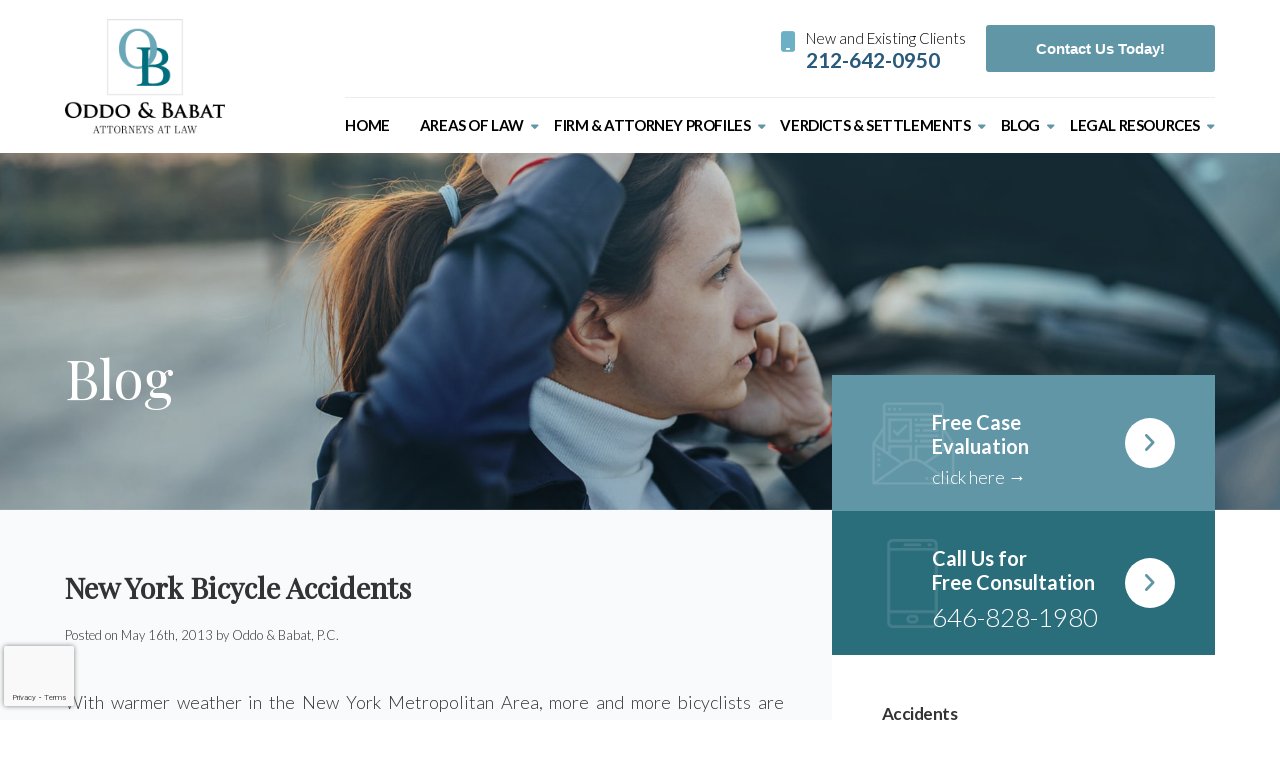

--- FILE ---
content_type: text/html; charset=UTF-8
request_url: https://www.oddobabat.com/new-york-bicycle-accidents/
body_size: 19435
content:

<!DOCTYPE html PUBLIC "-//W3C//DTD XHTML 1.0 Transitional//EN" "http://www.w3.org/TR/xhtml1/DTD/xhtml1-transitional.dtd">
<html xmlns="http://www.w3.org/1999/xhtml" lang="en-US">
<head profile="http://gmpg.org/xfn/11">
<meta http-equiv="Content-Type" content="text/html; charset=UTF-8" />
<title>New York Bicycle Accidents | Bike Accident Attorney New York NY</title>

<link href="https://fonts.googleapis.com/css?family=Lato:300,400,700|Playfair+Display&display=swap&subset=latin-ext" rel="stylesheet">
<meta name="google-site-verification" content="05fTPJNv_grLlGfX8n_mqCyyALvULVsqs8_xiMIh1rM" />
<link rel="pingback" href="https://www.oddobabat.com/xmlrpc.php" />
<meta name="viewport" content="width=device-width, initial-scale=1.0, maximum-scale=1.0" />
<meta name="designer" content="click5 Interactive LLC - www.click5interactive.com" />

<meta name='robots' content='index, follow, max-image-preview:large, max-snippet:-1, max-video-preview:-1' />
	<style>img:is([sizes="auto" i], [sizes^="auto," i]) { contain-intrinsic-size: 3000px 1500px }</style>
	
	<!-- This site is optimized with the Yoast SEO plugin v24.8.1 - https://yoast.com/wordpress/plugins/seo/ -->
	<meta name="description" content="Oddo &amp; Babat discuss NY bicycle accidents. Learn more here and contact a bike accident attorney New York NY today for a free consultation!" />
	<link rel="canonical" href="https://www.oddobabat.com/new-york-bicycle-accidents/" />
	<meta property="og:locale" content="en_US" />
	<meta property="og:type" content="article" />
	<meta property="og:title" content="New York Bicycle Accidents | Bike Accident Attorney New York NY" />
	<meta property="og:description" content="Oddo &amp; Babat discuss NY bicycle accidents. Learn more here and contact a bike accident attorney New York NY today for a free consultation!" />
	<meta property="og:url" content="https://www.oddobabat.com/new-york-bicycle-accidents/" />
	<meta property="og:site_name" content="Oddo &amp; Babat, P.C." />
	<meta property="article:published_time" content="2013-05-16T18:32:33+00:00" />
	<meta property="article:modified_time" content="2020-02-26T23:58:20+00:00" />
	<meta name="author" content="Oddo &amp; Babat, P.C." />
	<meta name="twitter:card" content="summary_large_image" />
	<meta name="twitter:label1" content="Written by" />
	<meta name="twitter:data1" content="Oddo &amp; Babat, P.C." />
	<meta name="twitter:label2" content="Est. reading time" />
	<meta name="twitter:data2" content="1 minute" />
	<script type="application/ld+json" class="yoast-schema-graph">{"@context":"https://schema.org","@graph":[{"@type":"WebPage","@id":"https://www.oddobabat.com/new-york-bicycle-accidents/","url":"https://www.oddobabat.com/new-york-bicycle-accidents/","name":"New York Bicycle Accidents | Bike Accident Attorney New York NY","isPartOf":{"@id":"https://www.oddobabat.com/#website"},"datePublished":"2013-05-16T18:32:33+00:00","dateModified":"2020-02-26T23:58:20+00:00","author":{"@id":"https://www.oddobabat.com/#/schema/person/e66b81a8087859a259186775f6714cd8"},"description":"Oddo & Babat discuss NY bicycle accidents. Learn more here and contact a bike accident attorney New York NY today for a free consultation!","breadcrumb":{"@id":"https://www.oddobabat.com/new-york-bicycle-accidents/#breadcrumb"},"inLanguage":"en-US","potentialAction":[{"@type":"ReadAction","target":["https://www.oddobabat.com/new-york-bicycle-accidents/"]}]},{"@type":"BreadcrumbList","@id":"https://www.oddobabat.com/new-york-bicycle-accidents/#breadcrumb","itemListElement":[{"@type":"ListItem","position":1,"name":"Home","item":"https://www.oddobabat.com/"},{"@type":"ListItem","position":2,"name":"Blog","item":"https://www.oddobabat.com/blog/"},{"@type":"ListItem","position":3,"name":"New York Bicycle Accidents"}]},{"@type":"WebSite","@id":"https://www.oddobabat.com/#website","url":"https://www.oddobabat.com/","name":"Oddo &amp; Babat, P.C.","description":"","potentialAction":[{"@type":"SearchAction","target":{"@type":"EntryPoint","urlTemplate":"https://www.oddobabat.com/?s={search_term_string}"},"query-input":{"@type":"PropertyValueSpecification","valueRequired":true,"valueName":"search_term_string"}}],"inLanguage":"en-US"},{"@type":"Person","@id":"https://www.oddobabat.com/#/schema/person/e66b81a8087859a259186775f6714cd8","name":"Oddo &amp; Babat, P.C.","image":{"@type":"ImageObject","inLanguage":"en-US","@id":"https://www.oddobabat.com/#/schema/person/image/","url":"https://secure.gravatar.com/avatar/b16aea264ad50e1f3262d3349f7440b47a4b028d67bd080d21072ae6a9ceabcc?s=96&d=mm&r=g","contentUrl":"https://secure.gravatar.com/avatar/b16aea264ad50e1f3262d3349f7440b47a4b028d67bd080d21072ae6a9ceabcc?s=96&d=mm&r=g","caption":"Oddo &amp; Babat, P.C."}}]}</script>
	<!-- / Yoast SEO plugin. -->


<link rel="alternate" type="application/rss+xml" title="Oddo &amp; Babat, P.C. &raquo; Feed" href="https://www.oddobabat.com/feed/" />
<link rel="alternate" type="application/rss+xml" title="Oddo &amp; Babat, P.C. &raquo; Comments Feed" href="https://www.oddobabat.com/comments/feed/" />
<script type="text/javascript">
/* <![CDATA[ */
window._wpemojiSettings = {"baseUrl":"https:\/\/s.w.org\/images\/core\/emoji\/16.0.1\/72x72\/","ext":".png","svgUrl":"https:\/\/s.w.org\/images\/core\/emoji\/16.0.1\/svg\/","svgExt":".svg","source":{"concatemoji":"https:\/\/www.oddobabat.com\/wp-includes\/js\/wp-emoji-release.min.js?ver=6.8.3"}};
/*! This file is auto-generated */
!function(s,n){var o,i,e;function c(e){try{var t={supportTests:e,timestamp:(new Date).valueOf()};sessionStorage.setItem(o,JSON.stringify(t))}catch(e){}}function p(e,t,n){e.clearRect(0,0,e.canvas.width,e.canvas.height),e.fillText(t,0,0);var t=new Uint32Array(e.getImageData(0,0,e.canvas.width,e.canvas.height).data),a=(e.clearRect(0,0,e.canvas.width,e.canvas.height),e.fillText(n,0,0),new Uint32Array(e.getImageData(0,0,e.canvas.width,e.canvas.height).data));return t.every(function(e,t){return e===a[t]})}function u(e,t){e.clearRect(0,0,e.canvas.width,e.canvas.height),e.fillText(t,0,0);for(var n=e.getImageData(16,16,1,1),a=0;a<n.data.length;a++)if(0!==n.data[a])return!1;return!0}function f(e,t,n,a){switch(t){case"flag":return n(e,"\ud83c\udff3\ufe0f\u200d\u26a7\ufe0f","\ud83c\udff3\ufe0f\u200b\u26a7\ufe0f")?!1:!n(e,"\ud83c\udde8\ud83c\uddf6","\ud83c\udde8\u200b\ud83c\uddf6")&&!n(e,"\ud83c\udff4\udb40\udc67\udb40\udc62\udb40\udc65\udb40\udc6e\udb40\udc67\udb40\udc7f","\ud83c\udff4\u200b\udb40\udc67\u200b\udb40\udc62\u200b\udb40\udc65\u200b\udb40\udc6e\u200b\udb40\udc67\u200b\udb40\udc7f");case"emoji":return!a(e,"\ud83e\udedf")}return!1}function g(e,t,n,a){var r="undefined"!=typeof WorkerGlobalScope&&self instanceof WorkerGlobalScope?new OffscreenCanvas(300,150):s.createElement("canvas"),o=r.getContext("2d",{willReadFrequently:!0}),i=(o.textBaseline="top",o.font="600 32px Arial",{});return e.forEach(function(e){i[e]=t(o,e,n,a)}),i}function t(e){var t=s.createElement("script");t.src=e,t.defer=!0,s.head.appendChild(t)}"undefined"!=typeof Promise&&(o="wpEmojiSettingsSupports",i=["flag","emoji"],n.supports={everything:!0,everythingExceptFlag:!0},e=new Promise(function(e){s.addEventListener("DOMContentLoaded",e,{once:!0})}),new Promise(function(t){var n=function(){try{var e=JSON.parse(sessionStorage.getItem(o));if("object"==typeof e&&"number"==typeof e.timestamp&&(new Date).valueOf()<e.timestamp+604800&&"object"==typeof e.supportTests)return e.supportTests}catch(e){}return null}();if(!n){if("undefined"!=typeof Worker&&"undefined"!=typeof OffscreenCanvas&&"undefined"!=typeof URL&&URL.createObjectURL&&"undefined"!=typeof Blob)try{var e="postMessage("+g.toString()+"("+[JSON.stringify(i),f.toString(),p.toString(),u.toString()].join(",")+"));",a=new Blob([e],{type:"text/javascript"}),r=new Worker(URL.createObjectURL(a),{name:"wpTestEmojiSupports"});return void(r.onmessage=function(e){c(n=e.data),r.terminate(),t(n)})}catch(e){}c(n=g(i,f,p,u))}t(n)}).then(function(e){for(var t in e)n.supports[t]=e[t],n.supports.everything=n.supports.everything&&n.supports[t],"flag"!==t&&(n.supports.everythingExceptFlag=n.supports.everythingExceptFlag&&n.supports[t]);n.supports.everythingExceptFlag=n.supports.everythingExceptFlag&&!n.supports.flag,n.DOMReady=!1,n.readyCallback=function(){n.DOMReady=!0}}).then(function(){return e}).then(function(){var e;n.supports.everything||(n.readyCallback(),(e=n.source||{}).concatemoji?t(e.concatemoji):e.wpemoji&&e.twemoji&&(t(e.twemoji),t(e.wpemoji)))}))}((window,document),window._wpemojiSettings);
/* ]]> */
</script>
<style id='wp-emoji-styles-inline-css' type='text/css'>

	img.wp-smiley, img.emoji {
		display: inline !important;
		border: none !important;
		box-shadow: none !important;
		height: 1em !important;
		width: 1em !important;
		margin: 0 0.07em !important;
		vertical-align: -0.1em !important;
		background: none !important;
		padding: 0 !important;
	}
</style>
<style id='wp-block-library-inline-css' type='text/css'>
:root{--wp-admin-theme-color:#007cba;--wp-admin-theme-color--rgb:0,124,186;--wp-admin-theme-color-darker-10:#006ba1;--wp-admin-theme-color-darker-10--rgb:0,107,161;--wp-admin-theme-color-darker-20:#005a87;--wp-admin-theme-color-darker-20--rgb:0,90,135;--wp-admin-border-width-focus:2px;--wp-block-synced-color:#7a00df;--wp-block-synced-color--rgb:122,0,223;--wp-bound-block-color:var(--wp-block-synced-color)}@media (min-resolution:192dpi){:root{--wp-admin-border-width-focus:1.5px}}.wp-element-button{cursor:pointer}:root{--wp--preset--font-size--normal:16px;--wp--preset--font-size--huge:42px}:root .has-very-light-gray-background-color{background-color:#eee}:root .has-very-dark-gray-background-color{background-color:#313131}:root .has-very-light-gray-color{color:#eee}:root .has-very-dark-gray-color{color:#313131}:root .has-vivid-green-cyan-to-vivid-cyan-blue-gradient-background{background:linear-gradient(135deg,#00d084,#0693e3)}:root .has-purple-crush-gradient-background{background:linear-gradient(135deg,#34e2e4,#4721fb 50%,#ab1dfe)}:root .has-hazy-dawn-gradient-background{background:linear-gradient(135deg,#faaca8,#dad0ec)}:root .has-subdued-olive-gradient-background{background:linear-gradient(135deg,#fafae1,#67a671)}:root .has-atomic-cream-gradient-background{background:linear-gradient(135deg,#fdd79a,#004a59)}:root .has-nightshade-gradient-background{background:linear-gradient(135deg,#330968,#31cdcf)}:root .has-midnight-gradient-background{background:linear-gradient(135deg,#020381,#2874fc)}.has-regular-font-size{font-size:1em}.has-larger-font-size{font-size:2.625em}.has-normal-font-size{font-size:var(--wp--preset--font-size--normal)}.has-huge-font-size{font-size:var(--wp--preset--font-size--huge)}.has-text-align-center{text-align:center}.has-text-align-left{text-align:left}.has-text-align-right{text-align:right}#end-resizable-editor-section{display:none}.aligncenter{clear:both}.items-justified-left{justify-content:flex-start}.items-justified-center{justify-content:center}.items-justified-right{justify-content:flex-end}.items-justified-space-between{justify-content:space-between}.screen-reader-text{border:0;clip-path:inset(50%);height:1px;margin:-1px;overflow:hidden;padding:0;position:absolute;width:1px;word-wrap:normal!important}.screen-reader-text:focus{background-color:#ddd;clip-path:none;color:#444;display:block;font-size:1em;height:auto;left:5px;line-height:normal;padding:15px 23px 14px;text-decoration:none;top:5px;width:auto;z-index:100000}html :where(.has-border-color){border-style:solid}html :where([style*=border-top-color]){border-top-style:solid}html :where([style*=border-right-color]){border-right-style:solid}html :where([style*=border-bottom-color]){border-bottom-style:solid}html :where([style*=border-left-color]){border-left-style:solid}html :where([style*=border-width]){border-style:solid}html :where([style*=border-top-width]){border-top-style:solid}html :where([style*=border-right-width]){border-right-style:solid}html :where([style*=border-bottom-width]){border-bottom-style:solid}html :where([style*=border-left-width]){border-left-style:solid}html :where(img[class*=wp-image-]){height:auto;max-width:100%}:where(figure){margin:0 0 1em}html :where(.is-position-sticky){--wp-admin--admin-bar--position-offset:var(--wp-admin--admin-bar--height,0px)}@media screen and (max-width:600px){html :where(.is-position-sticky){--wp-admin--admin-bar--position-offset:0px}}
</style>
<style id='classic-theme-styles-inline-css' type='text/css'>
/*! This file is auto-generated */
.wp-block-button__link{color:#fff;background-color:#32373c;border-radius:9999px;box-shadow:none;text-decoration:none;padding:calc(.667em + 2px) calc(1.333em + 2px);font-size:1.125em}.wp-block-file__button{background:#32373c;color:#fff;text-decoration:none}
</style>
<link rel='stylesheet' id='contact-form-7-css' href='https://www.oddobabat.com/wp-content/plugins/contact-form-7/includes/css/styles.css?ver=6.0.6' type='text/css' media='all' />
<link rel='stylesheet' id='wpa-css-css' href='https://www.oddobabat.com/wp-content/plugins/honeypot/includes/css/wpa.css?ver=2.2.12' type='text/css' media='all' />
<link rel='stylesheet' id='vendors-css-css' href='https://www.oddobabat.com/wp-content/themes/click5-wp/css/vendors.css?ver=3.2' type='text/css' media='all' />
<link rel='stylesheet' id='click5-style-css' href='https://www.oddobabat.com/wp-content/themes/click5-wp/style.css?ver=3.2' type='text/css' media='all' />
<link rel='stylesheet' id='click5-responsive-css' href='https://www.oddobabat.com/wp-content/themes/click5-wp/css/responsive.css?ver=3.2' type='text/css' media='all' />
<style id='akismet-widget-style-inline-css' type='text/css'>

			.a-stats {
				--akismet-color-mid-green: #357b49;
				--akismet-color-white: #fff;
				--akismet-color-light-grey: #f6f7f7;

				max-width: 350px;
				width: auto;
			}

			.a-stats * {
				all: unset;
				box-sizing: border-box;
			}

			.a-stats strong {
				font-weight: 600;
			}

			.a-stats a.a-stats__link,
			.a-stats a.a-stats__link:visited,
			.a-stats a.a-stats__link:active {
				background: var(--akismet-color-mid-green);
				border: none;
				box-shadow: none;
				border-radius: 8px;
				color: var(--akismet-color-white);
				cursor: pointer;
				display: block;
				font-family: -apple-system, BlinkMacSystemFont, 'Segoe UI', 'Roboto', 'Oxygen-Sans', 'Ubuntu', 'Cantarell', 'Helvetica Neue', sans-serif;
				font-weight: 500;
				padding: 12px;
				text-align: center;
				text-decoration: none;
				transition: all 0.2s ease;
			}

			/* Extra specificity to deal with TwentyTwentyOne focus style */
			.widget .a-stats a.a-stats__link:focus {
				background: var(--akismet-color-mid-green);
				color: var(--akismet-color-white);
				text-decoration: none;
			}

			.a-stats a.a-stats__link:hover {
				filter: brightness(110%);
				box-shadow: 0 4px 12px rgba(0, 0, 0, 0.06), 0 0 2px rgba(0, 0, 0, 0.16);
			}

			.a-stats .count {
				color: var(--akismet-color-white);
				display: block;
				font-size: 1.5em;
				line-height: 1.4;
				padding: 0 13px;
				white-space: nowrap;
			}
		
</style>
<script type="text/javascript" src="https://www.oddobabat.com/wp-includes/js/jquery/jquery.min.js?ver=3.7.1" id="jquery-core-js"></script>
<script type="text/javascript" src="https://www.oddobabat.com/wp-includes/js/jquery/jquery-migrate.min.js?ver=3.4.1" id="jquery-migrate-js"></script>
<link rel="https://api.w.org/" href="https://www.oddobabat.com/wp-json/" /><link rel="alternate" title="JSON" type="application/json" href="https://www.oddobabat.com/wp-json/wp/v2/posts/1212" /><link rel="EditURI" type="application/rsd+xml" title="RSD" href="https://www.oddobabat.com/xmlrpc.php?rsd" />
<link rel='shortlink' href='https://www.oddobabat.com/?p=1212' />
<link rel="alternate" title="oEmbed (JSON)" type="application/json+oembed" href="https://www.oddobabat.com/wp-json/oembed/1.0/embed?url=https%3A%2F%2Fwww.oddobabat.com%2Fnew-york-bicycle-accidents%2F" />
<link rel="alternate" title="oEmbed (XML)" type="text/xml+oembed" href="https://www.oddobabat.com/wp-json/oembed/1.0/embed?url=https%3A%2F%2Fwww.oddobabat.com%2Fnew-york-bicycle-accidents%2F&#038;format=xml" />

		<!-- GA Google Analytics @ https://m0n.co/ga -->
		<script>
			(function(i,s,o,g,r,a,m){i['GoogleAnalyticsObject']=r;i[r]=i[r]||function(){
			(i[r].q=i[r].q||[]).push(arguments)},i[r].l=1*new Date();a=s.createElement(o),
			m=s.getElementsByTagName(o)[0];a.async=1;a.src=g;m.parentNode.insertBefore(a,m)
			})(window,document,'script','https://www.google-analytics.com/analytics.js','ga');
			ga('create', 'UA-87872100-1', 'auto');
			ga('send', 'pageview');
		</script>

	<!-- HFCM by 99 Robots - Snippet # 1: GA4 -->
<!-- Global site tag (gtag.js) - Google Analytics -->
<script async src="https://www.googletagmanager.com/gtag/js?id=G-948HGPD16Z"></script>
<script>
  window.dataLayer = window.dataLayer || [];
  function gtag(){dataLayer.push(arguments);}
  gtag('js', new Date());

  gtag('config', 'G-948HGPD16Z');
</script>
<!-- /end HFCM by 99 Robots -->
<!-- HFCM by 99 Robots - Snippet # 2: Font Awesome -->
<link rel="stylesheet" href="https://cdnjs.cloudflare.com/ajax/libs/font-awesome/6.3.0/css/all.min.css">
<!-- /end HFCM by 99 Robots -->
<script type="text/javascript">//<![CDATA[
  function external_links_in_new_windows_loop() {
    if (!document.links) {
      document.links = document.getElementsByTagName('a');
    }
    var change_link = false;
    var force = '';
    var ignore = '';

    for (var t=0; t<document.links.length; t++) {
      var all_links = document.links[t];
      change_link = false;
      
      if(document.links[t].hasAttribute('onClick') == false) {
        // forced if the address starts with http (or also https), but does not link to the current domain
        if(all_links.href.search(/^http/) != -1 && all_links.href.search('www.oddobabat.com') == -1 && all_links.href.search(/^#/) == -1) {
          // console.log('Changed ' + all_links.href);
          change_link = true;
        }
          
        if(force != '' && all_links.href.search(force) != -1) {
          // forced
          // console.log('force ' + all_links.href);
          change_link = true;
        }
        
        if(ignore != '' && all_links.href.search(ignore) != -1) {
          // console.log('ignore ' + all_links.href);
          // ignored
          change_link = false;
        }

        if(change_link == true) {
          // console.log('Changed ' + all_links.href);
          document.links[t].setAttribute('onClick', 'javascript:window.open(\'' + all_links.href.replace(/'/g, '') + '\', \'_blank\', \'noopener\'); return false;');
          document.links[t].removeAttribute('target');
        }
      }
    }
  }
  
  // Load
  function external_links_in_new_windows_load(func)
  {  
    var oldonload = window.onload;
    if (typeof window.onload != 'function'){
      window.onload = func;
    } else {
      window.onload = function(){
        oldonload();
        func();
      }
    }
  }

  external_links_in_new_windows_load(external_links_in_new_windows_loop);
  //]]></script>

<link rel="icon" href="https://www.oddobabat.com/wp-content/uploads/2020/01/cropped-apple-touch-icon-iphone-retina-32x32.png" sizes="32x32" />
<link rel="icon" href="https://www.oddobabat.com/wp-content/uploads/2020/01/cropped-apple-touch-icon-iphone-retina-192x192.png" sizes="192x192" />
<link rel="apple-touch-icon" href="https://www.oddobabat.com/wp-content/uploads/2020/01/cropped-apple-touch-icon-iphone-retina-180x180.png" />
<meta name="msapplication-TileImage" content="https://www.oddobabat.com/wp-content/uploads/2020/01/cropped-apple-touch-icon-iphone-retina-270x270.png" />
		<style type="text/css" id="wp-custom-css">
			.section-book {
	margin-bottom: 0 !important;
}

ul.bio-socials {
	padding: 0;
}
ul.bio-socials li {
	padding: 0;
	display: inline-block;
	margin-right: 15px;
}
ul.bio-socials li::before {
	display: none;
}
ul.bio-socials li a {
	text-decoration: none !important;
}
ul.bio-socials li a i {
	font-size: 24px;
}

body.home #hero {
	height: 800px;
}
body.home #hero {
	position: relative;
	z-index: 0;
}
body.home #hero::after {
	content: '';
	position: absolute;
	left: 0;
	top: 0;
	height: 100%;
	width: 100%;
	background: linear-gradient(to bottom, rgba(0, 0, 0, 0) 60%, rgba(0, 0, 0, 0.9) 100%);
	z-index: -1;
}

@media (max-width: 1800px) {
	body.home #hero {
		max-height: 640px;
	}
	body.home #hero::after {
		background: linear-gradient(to bottom, rgba(0, 0, 0, 0) 50%, rgba(0, 0, 0, 0.9) 100%);
	}
}

@media (max-width: 1024px) {
	body.home #hero {
		max-height: 480px;
	}
}

@media (max-width: 850px) {
	body.home #hero {
		max-height: 400px;
	}
}

@media (max-width: 650px) {
	body.home #hero::after {
		background: linear-gradient(to bottom, rgba(0, 0, 0, 0) 30%, rgba(0, 0, 0, 0.9) 100%);
	}
}

.free-book-col img{
	max-height: 370px!important;
	margin-left: auto !important;
	margin-right: auto !important;
	display: block!important;
}

#contact .text-center {
	margin-top: 0!important;
}
#contact select {
   color: black;
}
@media only screen and (max-width: 991px) {
.grecaptcha-badge{
	bottom: 80px !important;
}
}
.grecaptcha-badge {
            width: 70px !important;
            overflow: hidden !important;
            transition: all 0.3s ease !important;
            left: 4px !important;
	z-index: 9999
        }

        .grecaptcha-badge:hover {
            width: 256px !important;
        }		</style>
		<noscript><style id="rocket-lazyload-nojs-css">.rll-youtube-player, [data-lazy-src]{display:none !important;}</style></noscript>
</head>

<body class="wp-singular post-template-default single single-post postid-1212 single-format-standard wp-theme-click5-wp"> 
      
<header>
    <div class="container">
        <div class="row">
            <div class="col-lg-2 col-4 d-flex align-items-center">
                <a class="d-flex align-items-center" href="https://www.oddobabat.com/">
                    <img class="logo" src="data:image/svg+xml,%3Csvg%20xmlns='http://www.w3.org/2000/svg'%20viewBox='0%200%200%200'%3E%3C/svg%3E" data-lazy-src="https://www.oddobabat.com/wp-content/themes/click5-wp/images/logo_ob.png" /><noscript><img class="logo" src="https://www.oddobabat.com/wp-content/themes/click5-wp/images/logo_ob.png" /></noscript>
                </a>
            </div>
            <div class="col-lg-10 col-8 d-flex justify-content-end">
                <div class="row">
                    <div class="col-12 d-flex justify-content-end align-items-center top">
                        <div class="item d-none d-lg-flex align-items-start">
                            <i class="fa fa-mobile" aria-hidden="true"></i>
                            <div>
                                <p>New and Existing Clients</p>
                                <a class="phone" href="tel:212-642-0950">212-642-0950</a>
                            </div>
                        </div>
                        <a class="btn" href="https://www.oddobabat.com/contact/">Contact Us <span class="d-none d-lg-inline-block">Today!</span></a>
                    </div>
                    <div class="col-12 d-none d-lg-flex justify-content-end align-items-center" id="nav">
                        <ul id="menu-main-navigation" class="menu"><li id="menu-item-3436" class="menu-item menu-item-type-post_type menu-item-object-page menu-item-home menu-item-3436"><a href="https://www.oddobabat.com/">Home</a></li>
<li id="menu-item-3364" class="menu-item menu-item-type-post_type menu-item-object-page menu-item-has-children menu-item-3364"><a href="https://www.oddobabat.com/areas-of-law/">Areas of Law</a>
<ul class="sub-menu">
	<li id="menu-item-3346" class="menu-item menu-item-type-custom menu-item-object-custom menu-item-has-children menu-item-3346"><a href="/personal-injury-lawyer-in-new-york-ny/">Personal Injury Lawyer New York, NY</a>
	<ul class="sub-menu">
		<li id="menu-item-3340" class="menu-item menu-item-type-custom menu-item-object-custom menu-item-3340"><a href="/bike-accident-lawyer-new-york/">Bike Accident Lawyer New York NY</a></li>
		<li id="menu-item-3428" class="menu-item menu-item-type-post_type menu-item-object-page menu-item-3428"><a href="https://www.oddobabat.com/head-injury-lawyer-new-york-ny/">Head Injury Lawyer, New York, NY﻿</a></li>
		<li id="menu-item-3342" class="menu-item menu-item-type-custom menu-item-object-custom menu-item-3342"><a href="/areas-of-law/boating-accidents-lawyer/">Boat Accidents Lawyers New York, NY</a></li>
		<li id="menu-item-3379" class="menu-item menu-item-type-post_type menu-item-object-page menu-item-3379"><a href="https://www.oddobabat.com/areas-of-law/drunk-driver-accident-lawyer-new-york-ny/">Drunk Driver Accident Lawyers</a></li>
		<li id="menu-item-3338" class="menu-item menu-item-type-custom menu-item-object-custom menu-item-3338"><a href="/truck-accident-lawyer-new-york/">Truck Accident Lawyer New York</a></li>
		<li id="menu-item-3339" class="menu-item menu-item-type-custom menu-item-object-custom menu-item-3339"><a href="/areas-of-law/motorcycle-accident-lawyer-new-york-ny/">Motorcycle Accident Lawyer New York</a></li>
		<li id="menu-item-3341" class="menu-item menu-item-type-custom menu-item-object-custom menu-item-3341"><a href="/pedestrian-accident-lawyer-new-york/">Pedestrian Accident Lawyers in New York NY</a></li>
		<li id="menu-item-3380" class="menu-item menu-item-type-post_type menu-item-object-page menu-item-3380"><a href="https://www.oddobabat.com/areas-of-law/autopublic/">Subway / Public Transportation Accident Lawyers</a></li>
		<li id="menu-item-3427" class="menu-item menu-item-type-post_type menu-item-object-page menu-item-3427"><a href="https://www.oddobabat.com/new-york-elevator-accident-lawyers/">New York Elevator Accident Lawyers</a></li>
	</ul>
</li>
	<li id="menu-item-3349" class="menu-item menu-item-type-custom menu-item-object-custom menu-item-3349"><a href="/medical-malpractice-lawyer-new-york-ny/">Medical Malpractice Lawyer New York</a></li>
	<li id="menu-item-3663" class="menu-item menu-item-type-post_type menu-item-object-page menu-item-3663"><a href="https://www.oddobabat.com/areas-of-law/childhood-sexual-abuse-lawyer-new-york-ny/">Childhood Sexual Abuse Lawyer New York, NY</a></li>
	<li id="menu-item-3337" class="menu-item menu-item-type-custom menu-item-object-custom menu-item-has-children menu-item-3337"><a href="/areas-of-law/auto-accident-lawyer-in-new-york-ny/">Auto Accidents Lawyer New York NY</a>
	<ul class="sub-menu">
		<li id="menu-item-3334" class="menu-item menu-item-type-custom menu-item-object-custom menu-item-3334"><a href="/areas-of-law/car-accident-lawyer-new-york-ny/">Car Accident Lawyer New York, NY</a></li>
		<li id="menu-item-3381" class="menu-item menu-item-type-post_type menu-item-object-page menu-item-3381"><a href="https://www.oddobabat.com/areas-of-law/autouninsured/">Uninsured &#038; Underinsured Motorists Lawyers</a></li>
	</ul>
</li>
	<li id="menu-item-3350" class="menu-item menu-item-type-custom menu-item-object-custom menu-item-3350"><a href="/areas-of-law/wrongful-death-lawyer-new-york-ny/">Wrongful Death Lawyer New York, NY</a></li>
	<li id="menu-item-3662" class="menu-item menu-item-type-post_type menu-item-object-page menu-item-3662"><a href="https://www.oddobabat.com/areas-of-law/wrongful-conviction-lawyer-new-york-ny/">Wrongful Conviction Lawyer New York, NY</a></li>
	<li id="menu-item-3347" class="menu-item menu-item-type-custom menu-item-object-custom menu-item-3347"><a href="/areas-of-law/nursing-home-lawyer-new-york-ny/">Nursing Home Negligence Lawyer New York, NY</a></li>
	<li id="menu-item-3343" class="menu-item menu-item-type-custom menu-item-object-custom menu-item-3343"><a href="/dangerous-drugs-medical-devices-lawyer-new-york-ny/">Dangerous Medical Devices Lawyer New York, NY</a></li>
	<li id="menu-item-3344" class="menu-item menu-item-type-custom menu-item-object-custom menu-item-3344"><a href="/negligence-personal-injury-lawyer-new-york-ny/">Negligence Personal Injury Lawyer New York</a></li>
	<li id="menu-item-3382" class="menu-item menu-item-type-post_type menu-item-object-page menu-item-3382"><a href="https://www.oddobabat.com/areas-of-law/criminal_defense/">Criminal Defense Lawyers in New York, NY</a></li>
	<li id="menu-item-3335" class="menu-item menu-item-type-custom menu-item-object-custom menu-item-3335"><a href="/commercial-litigation-lawyer-in-new-york-ny/">Commercial Litigation Lawyer – Business Law</a></li>
	<li id="menu-item-3387" class="menu-item menu-item-type-post_type menu-item-object-page menu-item-3387"><a href="https://www.oddobabat.com/areas-of-law/real-estate-lawyer-new-york-ny/">Real Estate Attorney New York, NY</a></li>
</ul>
</li>
<li id="menu-item-3367" class="menu-item menu-item-type-post_type menu-item-object-page menu-item-has-children menu-item-3367"><a href="https://www.oddobabat.com/about/">Firm &#038; Attorney Profiles</a>
<ul class="sub-menu">
	<li id="menu-item-3729" class="menu-item menu-item-type-post_type menu-item-object-page menu-item-3729"><a href="https://www.oddobabat.com/about/">Our Firm</a></li>
	<li id="menu-item-3455" class="menu-item menu-item-type-post_type menu-item-object-page menu-item-3455"><a href="https://www.oddobabat.com/about/david-oddo/">David M. Oddo | Partner</a></li>
	<li id="menu-item-3327" class="menu-item menu-item-type-custom menu-item-object-custom menu-item-3327"><a href="/about/eric-babat/">Eric M. Babat | Partner</a></li>
	<li id="menu-item-3330" class="menu-item menu-item-type-custom menu-item-object-custom menu-item-3330"><a href="/about/darren-seilback/">Darren R. Seilback | Partner</a></li>
	<li id="menu-item-30356" class="menu-item menu-item-type-post_type menu-item-object-page menu-item-30356"><a href="https://www.oddobabat.com/about/michael-xenakis/">Michael Xenakis | Attorney</a></li>
	<li id="menu-item-3332" class="menu-item menu-item-type-custom menu-item-object-custom menu-item-3332"><a href="/about/randolph-jackson/">Honorable Randolph Jackson | Of Counsel</a></li>
</ul>
</li>
<li id="menu-item-3363" class="menu-item menu-item-type-post_type menu-item-object-page menu-item-has-children menu-item-3363"><a href="https://www.oddobabat.com/verdicts-settlements/">Verdicts &#038; Settlements</a>
<ul class="sub-menu">
	<li id="menu-item-3727" class="menu-item menu-item-type-post_type menu-item-object-page menu-item-3727"><a href="https://www.oddobabat.com/verdicts-settlements/">Verdicts &#038; Settlements</a></li>
	<li id="menu-item-3728" class="menu-item menu-item-type-post_type menu-item-object-page menu-item-3728"><a href="https://www.oddobabat.com/testimonials/">Client Testimonials</a></li>
</ul>
</li>
<li id="menu-item-3437" class="menu-item menu-item-type-post_type menu-item-object-page current_page_parent menu-item-has-children menu-item-3437"><a href="https://www.oddobabat.com/blog/">Blog</a>
<ul class="sub-menu">
	<li id="menu-item-3730" class="menu-item menu-item-type-post_type menu-item-object-page current_page_parent menu-item-3730"><a href="https://www.oddobabat.com/blog/">Blog</a></li>
	<li id="menu-item-3575" class="menu-item menu-item-type-post_type menu-item-object-page menu-item-3575"><a href="https://www.oddobabat.com/in-the-news/">In the News</a></li>
</ul>
</li>
<li id="menu-item-3316" class="menu-item menu-item-type-custom menu-item-object-custom menu-item-has-children menu-item-3316"><a href="#">Legal Resources</a>
<ul class="sub-menu">
	<li id="menu-item-3317" class="menu-item menu-item-type-custom menu-item-object-custom menu-item-has-children menu-item-3317"><a href="#">Personal Injury Law</a>
	<ul class="sub-menu">
		<li id="menu-item-3318" class="menu-item menu-item-type-custom menu-item-object-custom menu-item-has-children menu-item-3318"><a href="#">Auto Accident Law</a>
		<ul class="sub-menu">
			<li id="menu-item-3433" class="menu-item menu-item-type-post_type menu-item-object-page menu-item-3433"><a href="https://www.oddobabat.com/distracted-driving-accident-lawyer-new-york-ny/">Distracted Driving Accident Lawyer New York, NY</a></li>
			<li id="menu-item-3405" class="menu-item menu-item-type-post_type menu-item-object-page menu-item-3405"><a href="https://www.oddobabat.com/areas-of-law/auto-accident-lawyer-in-new-york-ny/">Auto Accident Attorney New York, NY</a></li>
			<li id="menu-item-3392" class="menu-item menu-item-type-post_type menu-item-object-page menu-item-3392"><a href="https://www.oddobabat.com/areas-of-law/car-accident-lawyer-new-york-ny/">Car Accident Lawyer New York, NY</a></li>
			<li id="menu-item-3403" class="menu-item menu-item-type-post_type menu-item-object-page menu-item-3403"><a href="https://www.oddobabat.com/areas-of-law/motorcycle-accident-lawyer-new-york-ny/">Motorcycle Accident Attorney New York, NY</a></li>
			<li id="menu-item-3406" class="menu-item menu-item-type-post_type menu-item-object-page menu-item-3406"><a href="https://www.oddobabat.com/public-transportation-accident-lawyer-new-york/">Public Transportation Accident Lawyer New York</a></li>
			<li id="menu-item-3345" class="menu-item menu-item-type-custom menu-item-object-custom menu-item-3345"><a href="/areas-of-law/truck-accident-lawyer-new-york-ny/">Truck Accident Lawyer New York, NY</a></li>
			<li id="menu-item-3351" class="menu-item menu-item-type-custom menu-item-object-custom menu-item-3351"><a href="/areas-of-law/trucking-accident-lawyer-new-york-ny/">Trucking Accident Lawyer New York NY</a></li>
			<li id="menu-item-3661" class="menu-item menu-item-type-post_type menu-item-object-page menu-item-3661"><a href="https://www.oddobabat.com/areas-of-law/car-accident-lawyer-new-york-ny/">Car Accident Lawyer New York, NY</a></li>
		</ul>
</li>
		<li id="menu-item-3389" class="menu-item menu-item-type-post_type menu-item-object-page menu-item-3389"><a href="https://www.oddobabat.com/areas-of-law/bike-accident-lawyer-new-york-ny/">Bike Accident Attorney New York, NY</a></li>
		<li id="menu-item-3393" class="menu-item menu-item-type-post_type menu-item-object-page menu-item-3393"><a href="https://www.oddobabat.com/areas-of-law/construction-accident-lawyer-new-york-ny/">Construction Accident Lawyer New York, NY</a></li>
		<li id="menu-item-3404" class="menu-item menu-item-type-post_type menu-item-object-page menu-item-3404"><a href="https://www.oddobabat.com/negligence-personal-injury-lawyer-manhattan-ny/">Negligence Personal Injury Lawyer Manhattan NY</a></li>
		<li id="menu-item-3353" class="menu-item menu-item-type-custom menu-item-object-custom menu-item-3353"><a href="/areas-of-law/negligence_personalinjury/">Negligence Personal Injury Lawyer New York, NY</a></li>
		<li id="menu-item-3394" class="menu-item menu-item-type-post_type menu-item-object-page menu-item-3394"><a href="https://www.oddobabat.com/areas-of-law/pedestrian-accident-lawyer-new-york-ny/">Pedestrian Accident Lawyer New York, NY</a></li>
		<li id="menu-item-3400" class="menu-item menu-item-type-post_type menu-item-object-page menu-item-3400"><a href="https://www.oddobabat.com/areas-of-law/personal-injury-lawyer-in-midtown-new-york/">Personal Injury Lawyer in Midtown, New York</a></li>
		<li id="menu-item-3355" class="menu-item menu-item-type-custom menu-item-object-custom menu-item-3355"><a href="/areas-of-law/slip-fall-lawyer-new-york-ny/">Slip and Fall Lawyer New York, NY</a></li>
		<li id="menu-item-3391" class="menu-item menu-item-type-post_type menu-item-object-page menu-item-3391"><a href="https://www.oddobabat.com/areas-of-law/brain-injury-lawyer-new-york-ny/">Brain Injury Attorney New York, NY</a></li>
		<li id="menu-item-3431" class="menu-item menu-item-type-post_type menu-item-object-page menu-item-3431"><a href="https://www.oddobabat.com/bicycle-accident-lawyer-new-york-ny/">Bicycle Accident Lawyer New York, NY</a></li>
	</ul>
</li>
	<li id="menu-item-3319" class="menu-item menu-item-type-custom menu-item-object-custom menu-item-has-children menu-item-3319"><a href="#">Medical Malpractice Law</a>
	<ul class="sub-menu">
		<li id="menu-item-3390" class="menu-item menu-item-type-post_type menu-item-object-page menu-item-3390"><a href="https://www.oddobabat.com/areas-of-law/birth-injury-lawyer-new-york-ny-2/">Birth Injury Lawyer New York, NY</a></li>
		<li id="menu-item-3421" class="menu-item menu-item-type-post_type menu-item-object-page menu-item-3421"><a href="https://www.oddobabat.com/medical-malpractice-lawyer-new-york-ny/">Medical Malpractice Lawyer New York, NY</a></li>
		<li id="menu-item-3354" class="menu-item menu-item-type-custom menu-item-object-custom menu-item-3354"><a href="/nursing-home-lawyer-manhattan-ny/">Nursing Home Lawyer Manhattan NY</a></li>
	</ul>
</li>
	<li id="menu-item-3320" class="menu-item menu-item-type-custom menu-item-object-custom menu-item-has-children menu-item-3320"><a href="#">Business Law</a>
	<ul class="sub-menu">
		<li id="menu-item-3434" class="menu-item menu-item-type-post_type menu-item-object-page menu-item-3434"><a href="https://www.oddobabat.com/commercial-litigation-lawyer-in-new-york-ny/">Commercial Litigation Lawyer In New York, NY</a></li>
		<li id="menu-item-3395" class="menu-item menu-item-type-post_type menu-item-object-page menu-item-3395"><a href="https://www.oddobabat.com/areas-of-law/business-dispute-lawyer-new-york-ny/">Business Dispute Attorney New York, NY</a></li>
		<li id="menu-item-3397" class="menu-item menu-item-type-post_type menu-item-object-page menu-item-3397"><a href="https://www.oddobabat.com/areas-of-law/employee-rights-lawyer-new-york-ny/">Employee Rights Lawyer New York, NY</a></li>
		<li id="menu-item-3432" class="menu-item menu-item-type-post_type menu-item-object-page menu-item-3432"><a href="https://www.oddobabat.com/partnership-dispute-lawyer-new-york-ny/">Partnership Dispute Lawyer New York, NY</a></li>
	</ul>
</li>
	<li id="menu-item-3321" class="menu-item menu-item-type-custom menu-item-object-custom menu-item-has-children menu-item-3321"><a href="#">Criminal Defense Law</a>
	<ul class="sub-menu">
		<li id="menu-item-3396" class="menu-item menu-item-type-post_type menu-item-object-page menu-item-3396"><a href="https://www.oddobabat.com/areas-of-law/criminal-defense-lawyer-new-york-ny/">Criminal Defense Lawyer New York, NY</a></li>
		<li id="menu-item-3429" class="menu-item menu-item-type-post_type menu-item-object-page menu-item-3429"><a href="https://www.oddobabat.com/felony-defense-lawyer-new-york-ny/">Felony Defense Lawyer New York, NY</a></li>
	</ul>
</li>
	<li id="menu-item-3322" class="menu-item menu-item-type-custom menu-item-object-custom menu-item-has-children menu-item-3322"><a href="#">Family Law</a>
	<ul class="sub-menu">
		<li id="menu-item-3402" class="menu-item menu-item-type-post_type menu-item-object-page menu-item-3402"><a href="https://www.oddobabat.com/areas-of-law/divorce-lawyer-new-york-ny/">Divorce Attorney New York, NY</a></li>
		<li id="menu-item-3398" class="menu-item menu-item-type-post_type menu-item-object-page menu-item-3398"><a href="https://www.oddobabat.com/areas-of-law/family-lawyer-new-york-ny/">Family Attorney New York, NY</a></li>
		<li id="menu-item-3399" class="menu-item menu-item-type-post_type menu-item-object-page menu-item-3399"><a href="https://www.oddobabat.com/areas-of-law/family-lawyer-new-york-ny-2/">Family Lawyer Midtown, New York</a></li>
		<li id="menu-item-3430" class="menu-item menu-item-type-post_type menu-item-object-page menu-item-3430"><a href="https://www.oddobabat.com/divorce-appeals-lawyer-new-york-ny/">Divorce Appeals Lawyer New York, NY</a></li>
	</ul>
</li>
	<li id="menu-item-3323" class="menu-item menu-item-type-custom menu-item-object-custom menu-item-has-children menu-item-3323"><a href="#">Premises Liability Law</a>
	<ul class="sub-menu">
		<li id="menu-item-3407" class="menu-item menu-item-type-post_type menu-item-object-page menu-item-3407"><a href="https://www.oddobabat.com/elevator-accident-lawyer-manhattan/">Elevator Accident Lawyer Manhattan</a></li>
		<li id="menu-item-3352" class="menu-item menu-item-type-custom menu-item-object-custom menu-item-3352"><a href="/elevator-accident-lawyer-new-york-ny/">Elevator Accident Lawyer New York, NY</a></li>
	</ul>
</li>
	<li id="menu-item-3324" class="menu-item menu-item-type-custom menu-item-object-custom menu-item-has-children menu-item-3324"><a href="#">Real Estate Law</a>
	<ul class="sub-menu">
		<li id="menu-item-3401" class="menu-item menu-item-type-post_type menu-item-object-page menu-item-3401"><a href="https://www.oddobabat.com/areas-of-law/real-estate-lawyer-new-york-ny-2/">Real Estate Lawyer New York, New York</a></li>
	</ul>
</li>
</ul>
</li>
</ul>                    </div>
                </div>
            </div>
        </div>
    </div> 
</header>
        
<div id="select-nav">   
	<div class="menu-main-navigation-container"><ul id="menu-mobile" class="menu"><li class="menu-item menu-item-type-post_type menu-item-object-page menu-item-home menu-item-3436"><a href="https://www.oddobabat.com/">Home</a></li>
<li class="menu-item menu-item-type-post_type menu-item-object-page menu-item-has-children menu-item-3364"><a href="https://www.oddobabat.com/areas-of-law/">Areas of Law</a>
<ul class="dropdown">
	<li class="menu-item menu-item-type-custom menu-item-object-custom menu-item-has-children menu-item-3346"><a href="/personal-injury-lawyer-in-new-york-ny/">Personal Injury Lawyer New York, NY</a>
	<ul class="dropdown">
		<li class="menu-item menu-item-type-custom menu-item-object-custom menu-item-3340"><a href="/bike-accident-lawyer-new-york/">Bike Accident Lawyer New York NY</a></li>
		<li class="menu-item menu-item-type-post_type menu-item-object-page menu-item-3428"><a href="https://www.oddobabat.com/head-injury-lawyer-new-york-ny/">Head Injury Lawyer, New York, NY﻿</a></li>
		<li class="menu-item menu-item-type-custom menu-item-object-custom menu-item-3342"><a href="/areas-of-law/boating-accidents-lawyer/">Boat Accidents Lawyers New York, NY</a></li>
		<li class="menu-item menu-item-type-post_type menu-item-object-page menu-item-3379"><a href="https://www.oddobabat.com/areas-of-law/drunk-driver-accident-lawyer-new-york-ny/">Drunk Driver Accident Lawyers</a></li>
		<li class="menu-item menu-item-type-custom menu-item-object-custom menu-item-3338"><a href="/truck-accident-lawyer-new-york/">Truck Accident Lawyer New York</a></li>
		<li class="menu-item menu-item-type-custom menu-item-object-custom menu-item-3339"><a href="/areas-of-law/motorcycle-accident-lawyer-new-york-ny/">Motorcycle Accident Lawyer New York</a></li>
		<li class="menu-item menu-item-type-custom menu-item-object-custom menu-item-3341"><a href="/pedestrian-accident-lawyer-new-york/">Pedestrian Accident Lawyers in New York NY</a></li>
		<li class="menu-item menu-item-type-post_type menu-item-object-page menu-item-3380"><a href="https://www.oddobabat.com/areas-of-law/autopublic/">Subway / Public Transportation Accident Lawyers</a></li>
		<li class="menu-item menu-item-type-post_type menu-item-object-page menu-item-3427"><a href="https://www.oddobabat.com/new-york-elevator-accident-lawyers/">New York Elevator Accident Lawyers</a></li>
	</ul>
</li>
	<li class="menu-item menu-item-type-custom menu-item-object-custom menu-item-3349"><a href="/medical-malpractice-lawyer-new-york-ny/">Medical Malpractice Lawyer New York</a></li>
	<li class="menu-item menu-item-type-post_type menu-item-object-page menu-item-3663"><a href="https://www.oddobabat.com/areas-of-law/childhood-sexual-abuse-lawyer-new-york-ny/">Childhood Sexual Abuse Lawyer New York, NY</a></li>
	<li class="menu-item menu-item-type-custom menu-item-object-custom menu-item-has-children menu-item-3337"><a href="/areas-of-law/auto-accident-lawyer-in-new-york-ny/">Auto Accidents Lawyer New York NY</a>
	<ul class="dropdown">
		<li class="menu-item menu-item-type-custom menu-item-object-custom menu-item-3334"><a href="/areas-of-law/car-accident-lawyer-new-york-ny/">Car Accident Lawyer New York, NY</a></li>
		<li class="menu-item menu-item-type-post_type menu-item-object-page menu-item-3381"><a href="https://www.oddobabat.com/areas-of-law/autouninsured/">Uninsured &#038; Underinsured Motorists Lawyers</a></li>
	</ul>
</li>
	<li class="menu-item menu-item-type-custom menu-item-object-custom menu-item-3350"><a href="/areas-of-law/wrongful-death-lawyer-new-york-ny/">Wrongful Death Lawyer New York, NY</a></li>
	<li class="menu-item menu-item-type-post_type menu-item-object-page menu-item-3662"><a href="https://www.oddobabat.com/areas-of-law/wrongful-conviction-lawyer-new-york-ny/">Wrongful Conviction Lawyer New York, NY</a></li>
	<li class="menu-item menu-item-type-custom menu-item-object-custom menu-item-3347"><a href="/areas-of-law/nursing-home-lawyer-new-york-ny/">Nursing Home Negligence Lawyer New York, NY</a></li>
	<li class="menu-item menu-item-type-custom menu-item-object-custom menu-item-3343"><a href="/dangerous-drugs-medical-devices-lawyer-new-york-ny/">Dangerous Medical Devices Lawyer New York, NY</a></li>
	<li class="menu-item menu-item-type-custom menu-item-object-custom menu-item-3344"><a href="/negligence-personal-injury-lawyer-new-york-ny/">Negligence Personal Injury Lawyer New York</a></li>
	<li class="menu-item menu-item-type-post_type menu-item-object-page menu-item-3382"><a href="https://www.oddobabat.com/areas-of-law/criminal_defense/">Criminal Defense Lawyers in New York, NY</a></li>
	<li class="menu-item menu-item-type-custom menu-item-object-custom menu-item-3335"><a href="/commercial-litigation-lawyer-in-new-york-ny/">Commercial Litigation Lawyer – Business Law</a></li>
	<li class="menu-item menu-item-type-post_type menu-item-object-page menu-item-3387"><a href="https://www.oddobabat.com/areas-of-law/real-estate-lawyer-new-york-ny/">Real Estate Attorney New York, NY</a></li>
</ul>
</li>
<li class="menu-item menu-item-type-post_type menu-item-object-page menu-item-has-children menu-item-3367"><a href="https://www.oddobabat.com/about/">Firm &#038; Attorney Profiles</a>
<ul class="dropdown">
	<li class="menu-item menu-item-type-post_type menu-item-object-page menu-item-3729"><a href="https://www.oddobabat.com/about/">Our Firm</a></li>
	<li class="menu-item menu-item-type-post_type menu-item-object-page menu-item-3455"><a href="https://www.oddobabat.com/about/david-oddo/">David M. Oddo | Partner</a></li>
	<li class="menu-item menu-item-type-custom menu-item-object-custom menu-item-3327"><a href="/about/eric-babat/">Eric M. Babat | Partner</a></li>
	<li class="menu-item menu-item-type-custom menu-item-object-custom menu-item-3330"><a href="/about/darren-seilback/">Darren R. Seilback | Partner</a></li>
	<li class="menu-item menu-item-type-post_type menu-item-object-page menu-item-30356"><a href="https://www.oddobabat.com/about/michael-xenakis/">Michael Xenakis | Attorney</a></li>
	<li class="menu-item menu-item-type-custom menu-item-object-custom menu-item-3332"><a href="/about/randolph-jackson/">Honorable Randolph Jackson | Of Counsel</a></li>
</ul>
</li>
<li class="menu-item menu-item-type-post_type menu-item-object-page menu-item-has-children menu-item-3363"><a href="https://www.oddobabat.com/verdicts-settlements/">Verdicts &#038; Settlements</a>
<ul class="dropdown">
	<li class="menu-item menu-item-type-post_type menu-item-object-page menu-item-3727"><a href="https://www.oddobabat.com/verdicts-settlements/">Verdicts &#038; Settlements</a></li>
	<li class="menu-item menu-item-type-post_type menu-item-object-page menu-item-3728"><a href="https://www.oddobabat.com/testimonials/">Client Testimonials</a></li>
</ul>
</li>
<li class="menu-item menu-item-type-post_type menu-item-object-page current_page_parent menu-item-has-children menu-item-3437"><a href="https://www.oddobabat.com/blog/">Blog</a>
<ul class="dropdown">
	<li class="menu-item menu-item-type-post_type menu-item-object-page current_page_parent menu-item-3730"><a href="https://www.oddobabat.com/blog/">Blog</a></li>
	<li class="menu-item menu-item-type-post_type menu-item-object-page menu-item-3575"><a href="https://www.oddobabat.com/in-the-news/">In the News</a></li>
</ul>
</li>
<li class="menu-item menu-item-type-custom menu-item-object-custom menu-item-has-children menu-item-3316"><a href="#">Legal Resources</a>
<ul class="dropdown">
	<li class="menu-item menu-item-type-custom menu-item-object-custom menu-item-has-children menu-item-3317"><a href="#">Personal Injury Law</a>
	<ul class="dropdown">
		<li class="menu-item menu-item-type-custom menu-item-object-custom menu-item-has-children menu-item-3318"><a href="#">Auto Accident Law</a>
		<ul class="dropdown">
			<li class="menu-item menu-item-type-post_type menu-item-object-page menu-item-3433"><a href="https://www.oddobabat.com/distracted-driving-accident-lawyer-new-york-ny/">Distracted Driving Accident Lawyer New York, NY</a></li>
			<li class="menu-item menu-item-type-post_type menu-item-object-page menu-item-3405"><a href="https://www.oddobabat.com/areas-of-law/auto-accident-lawyer-in-new-york-ny/">Auto Accident Attorney New York, NY</a></li>
			<li class="menu-item menu-item-type-post_type menu-item-object-page menu-item-3392"><a href="https://www.oddobabat.com/areas-of-law/car-accident-lawyer-new-york-ny/">Car Accident Lawyer New York, NY</a></li>
			<li class="menu-item menu-item-type-post_type menu-item-object-page menu-item-3403"><a href="https://www.oddobabat.com/areas-of-law/motorcycle-accident-lawyer-new-york-ny/">Motorcycle Accident Attorney New York, NY</a></li>
			<li class="menu-item menu-item-type-post_type menu-item-object-page menu-item-3406"><a href="https://www.oddobabat.com/public-transportation-accident-lawyer-new-york/">Public Transportation Accident Lawyer New York</a></li>
			<li class="menu-item menu-item-type-custom menu-item-object-custom menu-item-3345"><a href="/areas-of-law/truck-accident-lawyer-new-york-ny/">Truck Accident Lawyer New York, NY</a></li>
			<li class="menu-item menu-item-type-custom menu-item-object-custom menu-item-3351"><a href="/areas-of-law/trucking-accident-lawyer-new-york-ny/">Trucking Accident Lawyer New York NY</a></li>
			<li class="menu-item menu-item-type-post_type menu-item-object-page menu-item-3661"><a href="https://www.oddobabat.com/areas-of-law/car-accident-lawyer-new-york-ny/">Car Accident Lawyer New York, NY</a></li>
		</ul>
</li>
		<li class="menu-item menu-item-type-post_type menu-item-object-page menu-item-3389"><a href="https://www.oddobabat.com/areas-of-law/bike-accident-lawyer-new-york-ny/">Bike Accident Attorney New York, NY</a></li>
		<li class="menu-item menu-item-type-post_type menu-item-object-page menu-item-3393"><a href="https://www.oddobabat.com/areas-of-law/construction-accident-lawyer-new-york-ny/">Construction Accident Lawyer New York, NY</a></li>
		<li class="menu-item menu-item-type-post_type menu-item-object-page menu-item-3404"><a href="https://www.oddobabat.com/negligence-personal-injury-lawyer-manhattan-ny/">Negligence Personal Injury Lawyer Manhattan NY</a></li>
		<li class="menu-item menu-item-type-custom menu-item-object-custom menu-item-3353"><a href="/areas-of-law/negligence_personalinjury/">Negligence Personal Injury Lawyer New York, NY</a></li>
		<li class="menu-item menu-item-type-post_type menu-item-object-page menu-item-3394"><a href="https://www.oddobabat.com/areas-of-law/pedestrian-accident-lawyer-new-york-ny/">Pedestrian Accident Lawyer New York, NY</a></li>
		<li class="menu-item menu-item-type-post_type menu-item-object-page menu-item-3400"><a href="https://www.oddobabat.com/areas-of-law/personal-injury-lawyer-in-midtown-new-york/">Personal Injury Lawyer in Midtown, New York</a></li>
		<li class="menu-item menu-item-type-custom menu-item-object-custom menu-item-3355"><a href="/areas-of-law/slip-fall-lawyer-new-york-ny/">Slip and Fall Lawyer New York, NY</a></li>
		<li class="menu-item menu-item-type-post_type menu-item-object-page menu-item-3391"><a href="https://www.oddobabat.com/areas-of-law/brain-injury-lawyer-new-york-ny/">Brain Injury Attorney New York, NY</a></li>
		<li class="menu-item menu-item-type-post_type menu-item-object-page menu-item-3431"><a href="https://www.oddobabat.com/bicycle-accident-lawyer-new-york-ny/">Bicycle Accident Lawyer New York, NY</a></li>
	</ul>
</li>
	<li class="menu-item menu-item-type-custom menu-item-object-custom menu-item-has-children menu-item-3319"><a href="#">Medical Malpractice Law</a>
	<ul class="dropdown">
		<li class="menu-item menu-item-type-post_type menu-item-object-page menu-item-3390"><a href="https://www.oddobabat.com/areas-of-law/birth-injury-lawyer-new-york-ny-2/">Birth Injury Lawyer New York, NY</a></li>
		<li class="menu-item menu-item-type-post_type menu-item-object-page menu-item-3421"><a href="https://www.oddobabat.com/medical-malpractice-lawyer-new-york-ny/">Medical Malpractice Lawyer New York, NY</a></li>
		<li class="menu-item menu-item-type-custom menu-item-object-custom menu-item-3354"><a href="/nursing-home-lawyer-manhattan-ny/">Nursing Home Lawyer Manhattan NY</a></li>
	</ul>
</li>
	<li class="menu-item menu-item-type-custom menu-item-object-custom menu-item-has-children menu-item-3320"><a href="#">Business Law</a>
	<ul class="dropdown">
		<li class="menu-item menu-item-type-post_type menu-item-object-page menu-item-3434"><a href="https://www.oddobabat.com/commercial-litigation-lawyer-in-new-york-ny/">Commercial Litigation Lawyer In New York, NY</a></li>
		<li class="menu-item menu-item-type-post_type menu-item-object-page menu-item-3395"><a href="https://www.oddobabat.com/areas-of-law/business-dispute-lawyer-new-york-ny/">Business Dispute Attorney New York, NY</a></li>
		<li class="menu-item menu-item-type-post_type menu-item-object-page menu-item-3397"><a href="https://www.oddobabat.com/areas-of-law/employee-rights-lawyer-new-york-ny/">Employee Rights Lawyer New York, NY</a></li>
		<li class="menu-item menu-item-type-post_type menu-item-object-page menu-item-3432"><a href="https://www.oddobabat.com/partnership-dispute-lawyer-new-york-ny/">Partnership Dispute Lawyer New York, NY</a></li>
	</ul>
</li>
	<li class="menu-item menu-item-type-custom menu-item-object-custom menu-item-has-children menu-item-3321"><a href="#">Criminal Defense Law</a>
	<ul class="dropdown">
		<li class="menu-item menu-item-type-post_type menu-item-object-page menu-item-3396"><a href="https://www.oddobabat.com/areas-of-law/criminal-defense-lawyer-new-york-ny/">Criminal Defense Lawyer New York, NY</a></li>
		<li class="menu-item menu-item-type-post_type menu-item-object-page menu-item-3429"><a href="https://www.oddobabat.com/felony-defense-lawyer-new-york-ny/">Felony Defense Lawyer New York, NY</a></li>
	</ul>
</li>
	<li class="menu-item menu-item-type-custom menu-item-object-custom menu-item-has-children menu-item-3322"><a href="#">Family Law</a>
	<ul class="dropdown">
		<li class="menu-item menu-item-type-post_type menu-item-object-page menu-item-3402"><a href="https://www.oddobabat.com/areas-of-law/divorce-lawyer-new-york-ny/">Divorce Attorney New York, NY</a></li>
		<li class="menu-item menu-item-type-post_type menu-item-object-page menu-item-3398"><a href="https://www.oddobabat.com/areas-of-law/family-lawyer-new-york-ny/">Family Attorney New York, NY</a></li>
		<li class="menu-item menu-item-type-post_type menu-item-object-page menu-item-3399"><a href="https://www.oddobabat.com/areas-of-law/family-lawyer-new-york-ny-2/">Family Lawyer Midtown, New York</a></li>
		<li class="menu-item menu-item-type-post_type menu-item-object-page menu-item-3430"><a href="https://www.oddobabat.com/divorce-appeals-lawyer-new-york-ny/">Divorce Appeals Lawyer New York, NY</a></li>
	</ul>
</li>
	<li class="menu-item menu-item-type-custom menu-item-object-custom menu-item-has-children menu-item-3323"><a href="#">Premises Liability Law</a>
	<ul class="dropdown">
		<li class="menu-item menu-item-type-post_type menu-item-object-page menu-item-3407"><a href="https://www.oddobabat.com/elevator-accident-lawyer-manhattan/">Elevator Accident Lawyer Manhattan</a></li>
		<li class="menu-item menu-item-type-custom menu-item-object-custom menu-item-3352"><a href="/elevator-accident-lawyer-new-york-ny/">Elevator Accident Lawyer New York, NY</a></li>
	</ul>
</li>
	<li class="menu-item menu-item-type-custom menu-item-object-custom menu-item-has-children menu-item-3324"><a href="#">Real Estate Law</a>
	<ul class="dropdown">
		<li class="menu-item menu-item-type-post_type menu-item-object-page menu-item-3401"><a href="https://www.oddobabat.com/areas-of-law/real-estate-lawyer-new-york-ny-2/">Real Estate Lawyer New York, New York</a></li>
	</ul>
</li>
</ul>
</li>
</ul></div></div>

<div data-bg="https://www.oddobabat.com/wp-content/themes/click5-wp/images/h9.jpg" class="hero-sub d-flex align-items-end bg-image rocket-lazyload" style="">
    <div class="container">
        <div class="row">
            <div class="col-lg-12 item">
                <h1>Blog</h1>
            </div>
        </div>
    </div> 
</div>

<div class="section py-0 big-container" id="subpage-cont">
    <div class="container">
        <div class="row no-gutters">
            <div class="col-lg-8 pr-lg-5 py-5 page-content">

                        
                    <div class="post-1212 post type-post status-publish format-standard hentry category-accidents category-auto-accidents" id="post-1212">
                        
                        <div class="entry">
                            <h3 class="post-title">New York Bicycle Accidents</h3>
                            <p class="postpublishdate mb-4"><small>Posted on May 16th, 2013 by Oddo &#38; Babat, P.C.</small></p>

                            <p style="text-align: justify;">With warmer weather in the New York Metropolitan Area, more and more bicyclists are venturing out on the busy city streets, navigating car and heavy vehicle traffic. The city’s roads, parks and recreational areas, sadly, see an increase in injuries, many times involving motor vehicles and bicycles. Of course, bicyclists are also expected to observe all the same traffic laws as everyone else and to take safety precautions. However, violating a traffic regulation does not give a motorist the right to hit you. Drivers must exercise reasonable care to avoid bicycle accidents.</p>
<p style="text-align: justify;"><strong>Understanding New York City Bicycle Laws </strong><br />
Under the New York State Law, bicyclists have the same rights and responsibilities as all other vehicle operators. Drivers of motor vehicles are legally required to respect the fact that bicycles, even though they may be slower and smaller, have every right to be on the roads.</p>
<p style="text-align: justify;"><strong>If you were hit by an impatient or otherwise negligent driver </strong><br />
<strong>while riding a bicycle, you may have a right to compensation </strong><br />
<strong>from that driver’s insurance company. </strong></p>
<p style="text-align: justify;"><strong>At the law firm of , Oddo &amp; Babat, we help clients seek fair compensation from the drivers who are legally responsible for bicycle accidents.  </strong><strong><a href="/contact/" target="_blank" rel="noopener noreferrer">Contact us</a> or call us at <strong>212-642-0950</strong> today to arrange a consultation with one of our experienced attorneys.</strong></p>
<p style="text-align: justify;">Learn more about Bicycle Safety to avoid bicycle injuries and fatalities from the <a href="http://www.nhtsa.gov/Bicycles" target="_blank" rel="noopener noreferrer">National Highway Traffic Safety Administration.</a></p>

                            <div class="navigation"><p></p></div>

                                                    </div>

                        <p class="more">
                        <a href="https://www.oddobabat.com/blog/" class="b-read-more">Back to News</a>
                        </p>
                    </div>

                                
            </div>

            <div class="col-lg-4" id="sidebar-area">
                
<div class="section" id="boxes">
    <div data-bg="https://www.oddobabat.com/wp-content/themes/click5-wp/images/icon-case.png" class="item one d-none d-lg-flex flex-column rocket-lazyload" style="">
        <a href="https://www.oddobabat.com/contact/">
            <h4>Free Case<br>Evaluation</h4>
            <span>click here →</span>
            <span class="arrow"><i class="fa fa-angle-right" aria-hidden="true"></i></span>
        </a>
    </div>
    <div data-bg="https://www.oddobabat.com/wp-content/themes/click5-wp/images/icon-phone.png" class="item two d-none d-lg-flex flex-column rocket-lazyload" style="">
        <a href="tel:646-828-1980">
            <h4>Call Us for<br>Free Consultation</h4>
            <span>646-828-1980</span>
            <span class="arrow"><i class="fa fa-angle-right" aria-hidden="true"></i></span>
        </a>
    </div>

    
        
            <div id="widget-area" class="widget-area" role="complementary">
                <div id="categories-2" class="widget widget_categories"><h2 class="widgettitle">Categories</h2>
			<ul>
					<li class="cat-item cat-item-28"><a href="https://www.oddobabat.com/category/accidents/">Accidents</a>
</li>
	<li class="cat-item cat-item-29"><a href="https://www.oddobabat.com/category/auto-accidents/">Auto Accidents</a>
</li>
	<li class="cat-item cat-item-30"><a href="https://www.oddobabat.com/category/automotive/">Automotive</a>
</li>
	<li class="cat-item cat-item-31"><a href="https://www.oddobabat.com/category/business/">Business</a>
</li>
	<li class="cat-item cat-item-32"><a href="https://www.oddobabat.com/category/civil-law/">Civil Law</a>
</li>
	<li class="cat-item cat-item-33"><a href="https://www.oddobabat.com/category/construction-site-accidents/">Construction Site Accidents</a>
</li>
	<li class="cat-item cat-item-34"><a href="https://www.oddobabat.com/category/criminal-law/">Criminal Law</a>
</li>
	<li class="cat-item cat-item-36"><a href="https://www.oddobabat.com/category/dangerous-drugs/">Dangerous Drugs</a>
</li>
	<li class="cat-item cat-item-38"><a href="https://www.oddobabat.com/category/drug-recalls/">Drug Recalls</a>
</li>
	<li class="cat-item cat-item-39"><a href="https://www.oddobabat.com/category/elderly/">Elderly</a>
</li>
	<li class="cat-item cat-item-40"><a href="https://www.oddobabat.com/category/food-recalls/">Food Recalls</a>
</li>
	<li class="cat-item cat-item-1"><a href="https://www.oddobabat.com/category/general/">General</a>
</li>
	<li class="cat-item cat-item-41"><a href="https://www.oddobabat.com/category/landllord/">Landllord</a>
</li>
	<li class="cat-item cat-item-42"><a href="https://www.oddobabat.com/category/law-firms/">Law Firms</a>
</li>
	<li class="cat-item cat-item-43"><a href="https://www.oddobabat.com/category/laws-the-justice-system/">Laws &amp; The Justice System</a>
</li>
	<li class="cat-item cat-item-45"><a href="https://www.oddobabat.com/category/medical/">Medical</a>
</li>
	<li class="cat-item cat-item-46"><a href="https://www.oddobabat.com/category/news/">News</a>
</li>
	<li class="cat-item cat-item-48"><a href="https://www.oddobabat.com/category/oob-firm-news/">OOB Firm News</a>
</li>
	<li class="cat-item cat-item-49"><a href="https://www.oddobabat.com/category/personal-injury/">Personal Injury</a>
</li>
	<li class="cat-item cat-item-50"><a href="https://www.oddobabat.com/category/premise-liability/">Premise Liability</a>
</li>
	<li class="cat-item cat-item-51"><a href="https://www.oddobabat.com/category/product-injuries/">Product Injuries</a>
</li>
	<li class="cat-item cat-item-52"><a href="https://www.oddobabat.com/category/product-recalls/">Product Recalls</a>
</li>
	<li class="cat-item cat-item-53"><a href="https://www.oddobabat.com/category/property/">Property</a>
</li>
	<li class="cat-item cat-item-54"><a href="https://www.oddobabat.com/category/property-damage/">Property Damage</a>
</li>
	<li class="cat-item cat-item-56"><a href="https://www.oddobabat.com/category/real-estate/">Real Estate</a>
</li>
	<li class="cat-item cat-item-58"><a href="https://www.oddobabat.com/category/surgical/">Surgical</a>
</li>
	<li class="cat-item cat-item-59"><a href="https://www.oddobabat.com/category/transportation/">Transportation</a>
</li>
	<li class="cat-item cat-item-60"><a href="https://www.oddobabat.com/category/transportation-accidents/">Transportation Accidents</a>
</li>
	<li class="cat-item cat-item-61"><a href="https://www.oddobabat.com/category/wrongful-death/">Wrongful Death</a>
</li>
			</ul>

			</div>            </div>

        
    
    <div class="video-placeholder js-video-button" data-video-id="ppyY1PhvtAs">
        <img src="data:image/svg+xml,%3Csvg%20xmlns='http://www.w3.org/2000/svg'%20viewBox='0%200%200%200'%3E%3C/svg%3E" data-lazy-src="https://www.oddobabat.com/wp-content/themes/click5-wp/images/video_p2.jpg" /><noscript><img src="https://www.oddobabat.com/wp-content/themes/click5-wp/images/video_p2.jpg" /></noscript>
    </div>

    <div data-bg="https://www.oddobabat.com/wp-content/themes/click5-wp/images/icon-marker.png" class="item three d-none d-lg-flex flex-column rocket-lazyload" style="">
        <a href="https://www.oddobabat.com/contact/">
            <h4>Our Office</h4>
            <p>8 West 38th Street, 10th floor<br>New York, NY 10018</p>
            <span class="arrow"><i class="fa fa-angle-right" aria-hidden="true"></i></span>
        </a>
    </div>
</div>            </div>

        </div>
    </div>
</div>


<div class="section" id="cta">
    <div class="container">
        <div class="row">
            <div class="col-lg-10 offset-lg-1 text-center">
                <h2>Get Free Consultation</h2>
                <p class="text-center">If you or someone you care about has been seriously injured as a result<br>of an accident or negligence, we can help.</p>
                <div class="d-flex justify-content-between flex-wrap mt-4">
                    <a href="https://www.oddobabat.com/contact/" class="d-flex item align-items-center">
                        <img src="data:image/svg+xml,%3Csvg%20xmlns='http://www.w3.org/2000/svg'%20viewBox='0%200%200%200'%3E%3C/svg%3E" data-lazy-src="https://www.oddobabat.com/wp-content/themes/click5-wp/images/icon-case.png" /><noscript><img src="https://www.oddobabat.com/wp-content/themes/click5-wp/images/icon-case.png" /></noscript>
                        <div class="text-left">
                            <h4>Free Case Evaluation</h4>
                            <span>click here →</span>
                        </div>
                    </a>
                    <a href="tel:646-828-1980" class="d-flex item align-items-center">
                        <img src="data:image/svg+xml,%3Csvg%20xmlns='http://www.w3.org/2000/svg'%20viewBox='0%200%200%200'%3E%3C/svg%3E" data-lazy-src="https://www.oddobabat.com/wp-content/themes/click5-wp/images/icon-phone.png" /><noscript><img src="https://www.oddobabat.com/wp-content/themes/click5-wp/images/icon-phone.png" /></noscript>
                        <div class="text-left">
                            <h4>Call Us Today!</h4>
                            <span>646-828-1980</span>
                        </div>
                    </a>
                </div>
            </div>
        </div>
    </div>
</div>

<div class="section" id="testimonials">
    <div class="container">
        <div class="row">
            <div class="col-12 mb-5">
                <h2 class="pb-md-5">Client Testimonials</h2>
            </div>

            <div id="testimonial-slider" class="owl-carousel col-lg-6 mb-4">

                
                                
                                    
                        <div class="testimonial">
                            <div class="description">
                                <p><img src="data:image/svg+xml,%3Csvg%20xmlns='http://www.w3.org/2000/svg'%20viewBox='0%200%200%200'%3E%3C/svg%3E" alt="" data-lazy-src="https://www.oddobabat.com/wp-content/themes/click5-wp/images/quota.png"><noscript><img src="https://www.oddobabat.com/wp-content/themes/click5-wp/images/quota.png" alt=""></noscript>I consulted with David the first time a couple of years ago on a serious matter that affected a very close member of my family. Not expecting a good experience from this serious situation coupled with an attorney consultation, the entire thing surprised me as it was pleasant, professional, and completely successful. We found him clear, direct, generous and extremely knowledgeable throughout the process. I give my very strongest recommendation</p>
                            </div>
                            <div class="testimonial-review w-100">
                                <h3 class="testimonial-title">
                                    Anonymous                                </h3>
                                <ul class="rating">
                                    <li><i class="fa fa-star"></i></li>
                                    <li><i class="fa fa-star"></i></li>
                                    <li><i class="fa fa-star"></i></li>
                                    <li><i class="fa fa-star"></i></li>
                                    <li><i class="fa fa-star"></i></li>
                                    <li>Avvo Reviews</li>
                                </ul>
                            </div>
                        </div>
                
                                    
                        <div class="testimonial">
                            <div class="description">
                                <p><img src="data:image/svg+xml,%3Csvg%20xmlns='http://www.w3.org/2000/svg'%20viewBox='0%200%200%200'%3E%3C/svg%3E" alt="" data-lazy-src="https://www.oddobabat.com/wp-content/themes/click5-wp/images/quota.png"><noscript><img src="https://www.oddobabat.com/wp-content/themes/click5-wp/images/quota.png" alt=""></noscript>Excellent service and representation from this law firm especially Mr.Eric Babat whose guidance truth professionalism and hard work guided me to the successful outcome that I acquired regarding my case.what a way to end the year I will be eternally greatful for everyone who worked on my case and those who introduced me to this firm and thier standard of excellence thank u obina and judge jackson for your introduction to Eric Babat and that entire law firm.</p>
                            </div>
                            <div class="testimonial-review w-100">
                                <h3 class="testimonial-title">
                                    Janine                                </h3>
                                <ul class="rating">
                                    <li><i class="fa fa-star"></i></li>
                                    <li><i class="fa fa-star"></i></li>
                                    <li><i class="fa fa-star"></i></li>
                                    <li><i class="fa fa-star"></i></li>
                                    <li><i class="fa fa-star"></i></li>
                                    <li>Google Reviews</li>
                                </ul>
                            </div>
                        </div>
                
                                    
                        <div class="testimonial">
                            <div class="description">
                                <p><img src="data:image/svg+xml,%3Csvg%20xmlns='http://www.w3.org/2000/svg'%20viewBox='0%200%200%200'%3E%3C/svg%3E" alt="" data-lazy-src="https://www.oddobabat.com/wp-content/themes/click5-wp/images/quota.png"><noscript><img src="https://www.oddobabat.com/wp-content/themes/click5-wp/images/quota.png" alt=""></noscript>I was recommended to Darren Seilback at the firm from a childhood friend. I was pleasantly surprised of the service and eventual outcome of my case. I strongly recommend the firm. You wont be disappointed.</p>
                            </div>
                            <div class="testimonial-review w-100">
                                <h3 class="testimonial-title">
                                    Rochelle                                </h3>
                                <ul class="rating">
                                    <li><i class="fa fa-star"></i></li>
                                    <li><i class="fa fa-star"></i></li>
                                    <li><i class="fa fa-star"></i></li>
                                    <li><i class="fa fa-star"></i></li>
                                    <li><i class="fa fa-star"></i></li>
                                    <li>Google Reviews</li>
                                </ul>
                            </div>
                        </div>
                
                                    
                        <div class="testimonial">
                            <div class="description">
                                <p><img src="data:image/svg+xml,%3Csvg%20xmlns='http://www.w3.org/2000/svg'%20viewBox='0%200%200%200'%3E%3C/svg%3E" alt="" data-lazy-src="https://www.oddobabat.com/wp-content/themes/click5-wp/images/quota.png"><noscript><img src="https://www.oddobabat.com/wp-content/themes/click5-wp/images/quota.png" alt=""></noscript>David Oddo and his entire firm Oddo & Babat have been one of the easiest firms to contact and speak with and the hardest working law firms I have ever dealt with. They have been nothing short of amazing!!! True professionals in their fields. I used this firm for my criminal cases an a couple of civil cases through out the years. I give them a 5 star rating. It is because of David and his firm that I NEVER had to look for another law firm in my entire life [...]</p>
                            </div>
                            <div class="testimonial-review w-100">
                                <h3 class="testimonial-title">
                                    Anonymous                                </h3>
                                <ul class="rating">
                                    <li><i class="fa fa-star"></i></li>
                                    <li><i class="fa fa-star"></i></li>
                                    <li><i class="fa fa-star"></i></li>
                                    <li><i class="fa fa-star"></i></li>
                                    <li><i class="fa fa-star"></i></li>
                                    <li>Avvo Reviews</li>
                                </ul>
                            </div>
                        </div>
                
                                    
                        <div class="testimonial">
                            <div class="description">
                                <p><img src="data:image/svg+xml,%3Csvg%20xmlns='http://www.w3.org/2000/svg'%20viewBox='0%200%200%200'%3E%3C/svg%3E" alt="" data-lazy-src="https://www.oddobabat.com/wp-content/themes/click5-wp/images/quota.png"><noscript><img src="https://www.oddobabat.com/wp-content/themes/click5-wp/images/quota.png" alt=""></noscript>I was injured in a car accident and I contacted the Office of Oddo & Babat, P.C. Attorney, Darren Seilback, contacted me right away. Any questions I had he was quick to respond. Since then everything went smooth and it was great to have all that stress alleviated off my shoulders. His attention to my case had allowed me to focus on what was important to me, healing and my recovery. I have already recommended this law firm to others. They have helped me a lot! [...]</p>
                            </div>
                            <div class="testimonial-review w-100">
                                <h3 class="testimonial-title">
                                    Lorraine                                </h3>
                                <ul class="rating">
                                    <li><i class="fa fa-star"></i></li>
                                    <li><i class="fa fa-star"></i></li>
                                    <li><i class="fa fa-star"></i></li>
                                    <li><i class="fa fa-star"></i></li>
                                    <li><i class="fa fa-star"></i></li>
                                    <li>Google Reviews</li>
                                </ul>
                            </div>
                        </div>
                
                                    
                        <div class="testimonial">
                            <div class="description">
                                <p><img src="data:image/svg+xml,%3Csvg%20xmlns='http://www.w3.org/2000/svg'%20viewBox='0%200%200%200'%3E%3C/svg%3E" alt="" data-lazy-src="https://www.oddobabat.com/wp-content/themes/click5-wp/images/quota.png"><noscript><img src="https://www.oddobabat.com/wp-content/themes/click5-wp/images/quota.png" alt=""></noscript>David Oddo is a kind, caring, helpful  and responsive attorney. His professionalism during the covid pandemic was outstanding. I am lucky to have found him to handle my case..Thank you.
</p>
                            </div>
                            <div class="testimonial-review w-100">
                                <h3 class="testimonial-title">
                                    Helen Z.                                 </h3>
                                <ul class="rating">
                                    <li><i class="fa fa-star"></i></li>
                                    <li><i class="fa fa-star"></i></li>
                                    <li><i class="fa fa-star"></i></li>
                                    <li><i class="fa fa-star"></i></li>
                                    <li><i class="fa fa-star"></i></li>
                                    <li>Google Reviews</li>
                                </ul>
                            </div>
                        </div>
                
                                    
                        <div class="testimonial">
                            <div class="description">
                                <p><img src="data:image/svg+xml,%3Csvg%20xmlns='http://www.w3.org/2000/svg'%20viewBox='0%200%200%200'%3E%3C/svg%3E" alt="" data-lazy-src="https://www.oddobabat.com/wp-content/themes/click5-wp/images/quota.png"><noscript><img src="https://www.oddobabat.com/wp-content/themes/click5-wp/images/quota.png" alt=""></noscript>I only have positive things to say about Eric! Not only was I absolutely thrilled with my settlement, but working with Eric was wonderful - he was responsive and supportive, and I truly felt how invested he was in getting the best possible outcome for me.

I would recommend Oddo and Babat to anyone in need of a PI attorney.
</p>
                            </div>
                            <div class="testimonial-review w-100">
                                <h3 class="testimonial-title">
                                    Alice P.                                </h3>
                                <ul class="rating">
                                    <li><i class="fa fa-star"></i></li>
                                    <li><i class="fa fa-star"></i></li>
                                    <li><i class="fa fa-star"></i></li>
                                    <li><i class="fa fa-star"></i></li>
                                    <li><i class="fa fa-star"></i></li>
                                    <li></li>
                                </ul>
                            </div>
                        </div>
                
                                    
                        <div class="testimonial">
                            <div class="description">
                                <p><img src="data:image/svg+xml,%3Csvg%20xmlns='http://www.w3.org/2000/svg'%20viewBox='0%200%200%200'%3E%3C/svg%3E" alt="" data-lazy-src="https://www.oddobabat.com/wp-content/themes/click5-wp/images/quota.png"><noscript><img src="https://www.oddobabat.com/wp-content/themes/click5-wp/images/quota.png" alt=""></noscript>Nothing but praise for their personal touch and confidence instilled in their clients. Strongly recommend them to anyone.
</p>
                            </div>
                            <div class="testimonial-review w-100">
                                <h3 class="testimonial-title">
                                    Roland B.                                </h3>
                                <ul class="rating">
                                    <li><i class="fa fa-star"></i></li>
                                    <li><i class="fa fa-star"></i></li>
                                    <li><i class="fa fa-star"></i></li>
                                    <li><i class="fa fa-star"></i></li>
                                    <li><i class="fa fa-star"></i></li>
                                    <li></li>
                                </ul>
                            </div>
                        </div>
                
                                    
                        <div class="testimonial">
                            <div class="description">
                                <p><img src="data:image/svg+xml,%3Csvg%20xmlns='http://www.w3.org/2000/svg'%20viewBox='0%200%200%200'%3E%3C/svg%3E" alt="" data-lazy-src="https://www.oddobabat.com/wp-content/themes/click5-wp/images/quota.png"><noscript><img src="https://www.oddobabat.com/wp-content/themes/click5-wp/images/quota.png" alt=""></noscript>David Oddo is amazing.  After being referred to me 10 years ago, I have had the occasion to call on him to represent me on a serious personal injury issue and a few insurance claims.  His mind is amazing, his manner is focused and generous and he was completely clear about my cases, what I could expect from the situations, and, most amazing,  he always manages to put me completely at ease, even while I was in great pain from my injuries.  He did this while concertedly reviewing the intricacies of my case.

Wish I could give him 10 stars!
</p>
                            </div>
                            <div class="testimonial-review w-100">
                                <h3 class="testimonial-title">
                                    S. Leifer                                </h3>
                                <ul class="rating">
                                    <li><i class="fa fa-star"></i></li>
                                    <li><i class="fa fa-star"></i></li>
                                    <li><i class="fa fa-star"></i></li>
                                    <li><i class="fa fa-star"></i></li>
                                    <li><i class="fa fa-star"></i></li>
                                    <li></li>
                                </ul>
                            </div>
                        </div>
                
                                    
                        <div class="testimonial">
                            <div class="description">
                                <p><img src="data:image/svg+xml,%3Csvg%20xmlns='http://www.w3.org/2000/svg'%20viewBox='0%200%200%200'%3E%3C/svg%3E" alt="" data-lazy-src="https://www.oddobabat.com/wp-content/themes/click5-wp/images/quota.png"><noscript><img src="https://www.oddobabat.com/wp-content/themes/click5-wp/images/quota.png" alt=""></noscript>I was treated with respect.  Mr. Babat helped me through my difficult time.  His staff was always available to answer any questions or concerns.  I would highly recommend.
</p>
                            </div>
                            <div class="testimonial-review w-100">
                                <h3 class="testimonial-title">
                                    Eddie B.                                </h3>
                                <ul class="rating">
                                    <li><i class="fa fa-star"></i></li>
                                    <li><i class="fa fa-star"></i></li>
                                    <li><i class="fa fa-star"></i></li>
                                    <li><i class="fa fa-star"></i></li>
                                    <li><i class="fa fa-star"></i></li>
                                    <li></li>
                                </ul>
                            </div>
                        </div>
                
                                    
                        <div class="testimonial">
                            <div class="description">
                                <p><img src="data:image/svg+xml,%3Csvg%20xmlns='http://www.w3.org/2000/svg'%20viewBox='0%200%200%200'%3E%3C/svg%3E" alt="" data-lazy-src="https://www.oddobabat.com/wp-content/themes/click5-wp/images/quota.png"><noscript><img src="https://www.oddobabat.com/wp-content/themes/click5-wp/images/quota.png" alt=""></noscript>I was recommended to Darren Seilback at the firm from a childhood friend. I was pleasantly surprised by the service and eventual outcome of my case. I strongly recommend the firm. You won't be disappointed
</p>
                            </div>
                            <div class="testimonial-review w-100">
                                <h3 class="testimonial-title">
                                    Rochelle R.                                </h3>
                                <ul class="rating">
                                    <li><i class="fa fa-star"></i></li>
                                    <li><i class="fa fa-star"></i></li>
                                    <li><i class="fa fa-star"></i></li>
                                    <li><i class="fa fa-star"></i></li>
                                    <li><i class="fa fa-star"></i></li>
                                    <li></li>
                                </ul>
                            </div>
                        </div>
                
                                    
                
            </div>

            <div class="img-bg">
                <img src="data:image/svg+xml,%3Csvg%20xmlns='http://www.w3.org/2000/svg'%20viewBox='0%200%200%200'%3E%3C/svg%3E" alt="" data-lazy-src="https://www.oddobabat.com/wp-content/themes/click5-wp/images/testimonials-bg.jpg"><noscript><img src="https://www.oddobabat.com/wp-content/themes/click5-wp/images/testimonials-bg.jpg" alt=""></noscript>

                <a href="https://www.oddobabat.com/testimonials/" class="btn btn-light">See All Our Client Testimonials →</a>
            </div>

        </div>
    </div>
</div>

<div class="section" id="contact">
    <div class="container">
        <div class="row">
            <div class="col-lg-6">
                <h3 class="mb-4">Oddo & Babat, P.C.</h3>
                <div class="row">
                    
                    <div class="item col-6 d-flex align-items-start mb-4 pr-md-5">
                        <i class="fa fa-mobile" aria-hidden="true"></i>
                        <div class="txt">
                            <p>New and Existing Clients</p>
                            <a href="tel:212-642-0950" class="phone">212-642-0950</a>
                        </div>
                    </div>
                    <div class="item col-6 d-flex align-items-start mb-4 pr-md-5">
                        <i class="fa fa-map-marker" aria-hidden="true"></i>
                        <div class="txt">
                            <p>8 West 38th Street<br>10th floor<br>New York, NY 10018</p>
                        </div>
                    </div>

                    <div class="col-12 mt-5 text-center text-lg-left">
                        <h4>Award Winning | Top</h4>
                    </div>

                    <div class="awards col-md-12 d-flex flex-wrap align-items-center justify-content-center justify-content-lg-start mt-3">
                        <img src="data:image/svg+xml,%3Csvg%20xmlns='http://www.w3.org/2000/svg'%20viewBox='0%200%200%200'%3E%3C/svg%3E" alt="" data-lazy-src="https://www.oddobabat.com/wp-content/themes/click5-wp/images/award1.png"><noscript><img src="https://www.oddobabat.com/wp-content/themes/click5-wp/images/award1.png" alt=""></noscript>
                        <img src="data:image/svg+xml,%3Csvg%20xmlns='http://www.w3.org/2000/svg'%20viewBox='0%200%200%200'%3E%3C/svg%3E" alt="" data-lazy-src="https://www.oddobabat.com/wp-content/themes/click5-wp/images/award2.png"><noscript><img src="https://www.oddobabat.com/wp-content/themes/click5-wp/images/award2.png" alt=""></noscript>
                        <img src="data:image/svg+xml,%3Csvg%20xmlns='http://www.w3.org/2000/svg'%20viewBox='0%200%200%200'%3E%3C/svg%3E" alt="" data-lazy-src="https://www.oddobabat.com/wp-content/themes/click5-wp/images/PFJ_Logo.jpg"><noscript><img src="https://www.oddobabat.com/wp-content/themes/click5-wp/images/PFJ_Logo.jpg" alt=""></noscript>
                        <img src="data:image/svg+xml,%3Csvg%20xmlns='http://www.w3.org/2000/svg'%20viewBox='0%200%200%200'%3E%3C/svg%3E" alt="" data-lazy-src="https://www.oddobabat.com/wp-content/themes/click5-wp/images/NYSTLA_LOGO.jpg"><noscript><img src="https://www.oddobabat.com/wp-content/themes/click5-wp/images/NYSTLA_LOGO.jpg" alt=""></noscript>
						<img src="data:image/svg+xml,%3Csvg%20xmlns='http://www.w3.org/2000/svg'%20viewBox='0%200%200%200'%3E%3C/svg%3E" alt="oddo top 100 mag" data-lazy-src="/wp-content/uploads/2020/07/oddo-top-100-mag.png"><noscript><img src="/wp-content/uploads/2020/07/oddo-top-100-mag.png" alt="oddo top 100 mag"></noscript>
						<img src="data:image/svg+xml,%3Csvg%20xmlns='http://www.w3.org/2000/svg'%20viewBox='0%200%200%200'%3E%3C/svg%3E" alt="top 10" data-lazy-src="/wp-content/uploads/2021/10/2020-top10-personal-injury-settlements-ny-oddo-babat.png"><noscript><img src="/wp-content/uploads/2021/10/2020-top10-personal-injury-settlements-ny-oddo-babat.png" alt="top 10"></noscript>
						<img src="data:image/svg+xml,%3Csvg%20xmlns='http://www.w3.org/2000/svg'%20viewBox='0%200%200%200'%3E%3C/svg%3E" alt="super lawyer" data-lazy-src="/wp-content/uploads/2021/10/Super-Lawyers-badge-1.png"><noscript><img src="/wp-content/uploads/2021/10/Super-Lawyers-badge-1.png" alt="super lawyer"></noscript>
                        <img src="data:image/svg+xml,%3Csvg%20xmlns='http://www.w3.org/2000/svg'%20viewBox='0%200%200%200'%3E%3C/svg%3E" alt="SL badge" data-lazy-src="/wp-content/uploads/2021/10/slb2021.png"><noscript><img src="/wp-content/uploads/2021/10/slb2021.png" alt="SL badge"></noscript>
                         <img src="data:image/svg+xml,%3Csvg%20xmlns='http://www.w3.org/2000/svg'%20viewBox='0%200%200%200'%3E%3C/svg%3E" alt="SL badge" data-lazy-src="/wp-content/uploads/2021/11/DOddo-badge-.png"><noscript><img src="/wp-content/uploads/2021/11/DOddo-badge-.png" alt="SL badge"></noscript>
                    </div>
                </div>
            </div>
            <div class="col-lg-6">
                
<div class="wpcf7 no-js" id="wpcf7-f27712-o1" lang="en-US" dir="ltr" data-wpcf7-id="27712">
<div class="screen-reader-response"><p role="status" aria-live="polite" aria-atomic="true"></p> <ul></ul></div>
<form action="/new-york-bicycle-accidents/#wpcf7-f27712-o1" method="post" class="wpcf7-form init" aria-label="Contact form" novalidate="novalidate" data-status="init">
<div style="display: none;">
<input type="hidden" name="_wpcf7" value="27712" />
<input type="hidden" name="_wpcf7_version" value="6.0.6" />
<input type="hidden" name="_wpcf7_locale" value="en_US" />
<input type="hidden" name="_wpcf7_unit_tag" value="wpcf7-f27712-o1" />
<input type="hidden" name="_wpcf7_container_post" value="0" />
<input type="hidden" name="_wpcf7_posted_data_hash" value="" />
<input type="hidden" name="_wpcf7_recaptcha_response" value="" />
</div>
<div class="row">
	<div class="col-md-6">
		<p><label><span class="form-label">Name</span><span class="wpcf7-form-control-wrap" data-name="your-name"><input size="40" maxlength="400" class="wpcf7-form-control wpcf7-text wpcf7-validates-as-required" aria-required="true" aria-invalid="false" value="" type="text" name="your-name" /></span></label>
		</p>
	</div>
	<div class="col-md-6">
		<p><label><span class="form-label">Phone</span><span class="wpcf7-form-control-wrap" data-name="your-phone"><input size="40" maxlength="400" class="wpcf7-form-control wpcf7-tel wpcf7-validates-as-required wpcf7-text wpcf7-validates-as-tel" aria-required="true" aria-invalid="false" value="" type="tel" name="your-phone" /></span></label>
		</p>
	</div>
	<div class="col-md-6">
		<p><label><span class="form-label">Email</span><span class="wpcf7-form-control-wrap" data-name="your-email"><input size="40" maxlength="400" class="wpcf7-form-control wpcf7-email wpcf7-validates-as-required wpcf7-text wpcf7-validates-as-email" aria-required="true" aria-invalid="false" value="" type="email" name="your-email" /></span></label>
		</p>
	</div>
	<div class="col-md-6">
		<p><label><span class="form-label">Select an Area of Law</span></label>
		</p>
		<div class="select">
			<p><span class="wpcf7-form-control-wrap" data-name="select-area"><select class="wpcf7-form-control wpcf7-select wpcf7-validates-as-required" aria-required="true" aria-invalid="false" name="select-area"><option value="- Select -">- Select -</option><option value="Auto Accidents">Auto Accidents</option><option value="Premises Liability">Premises Liability</option><option value="Medical Malpractice - Wrongful Death">Medical Malpractice - Wrongful Death</option><option value="Nursing Home Negligence">Nursing Home Negligence</option><option value="Negligence Personal Injury">Negligence Personal Injury</option><option value="Criminal Defense">Criminal Defense</option><option value="Commercial Litigation - Business Law">Commercial Litigation - Business Law</option><option value="Matrimonial Law">Matrimonial Law</option><option value="Other">Other</option></select></span>
			</p>
		</div>
	</div>
	<div class="col-md-12">
		<p><label><span class="form-label">Message</span><span class="wpcf7-form-control-wrap" data-name="your-message"><textarea cols="40" rows="10" maxlength="2000" class="wpcf7-form-control wpcf7-textarea wpcf7-validates-as-required" aria-required="true" aria-invalid="false" name="your-message"></textarea></span></label>
		</p>
	</div>
	<div class="col-md-12 text-center">
		<p><input class="wpcf7-form-control wpcf7-submit has-spinner btn" type="submit" value="Submit" />
		</p>
	</div>
</div><p style="display: none !important;" class="akismet-fields-container" data-prefix="_wpcf7_ak_"><label>&#916;<textarea name="_wpcf7_ak_hp_textarea" cols="45" rows="8" maxlength="100"></textarea></label><input type="hidden" id="ak_js_1" name="_wpcf7_ak_js" value="148"/><script>document.getElementById( "ak_js_1" ).setAttribute( "value", ( new Date() ).getTime() );</script></p><div class="wpcf7-response-output" aria-hidden="true"></div>
</form>
</div>
            </div>
        </div>
    </div>
</div>


<div class="section" id="footer">
    <div class="container">
        <div class="row">
            <div class="col-md-12 text-center">
                <p class="text-uppercase text-center">Find a Lawyer In Midtown Manhattan and the greater New York area.</p>
            </div>
            <div class="col-lg-6 d-flex pr-lg-0 order-2 order-lg-1">
                <div class="foot-cont d-flex justify-content-center justify-content-lg-start align-items-center">
                    <p>Copyright &copy; 2026 Oddo & Babat, P.C. &nbsp;|&nbsp; <a href="https://www.oddobabat.com/disclaimer/">Disclaimer</a> &nbsp;|&nbsp; <a href="https://www.oddobabat.com/sitemap/">Sitemap</a>
                    <!-- FYI: Slapping your name on someone else's work is rude. If you want a backlink add next to ours. -->
                    <small>Powered By: <a href="https://www.matadorsolutions.net/" target="_blank">Matador Solutions</a></small>
                    </p>
                </div>
            </div>
            <div class="col-lg-6 d-flex pl-lg-0 order-1 order-lg-2">
                <div class="foot-cont d-flex justify-content-center justify-content-lg-end align-items-center">
                    <ul class="social">
                        <li><a href="https://www.facebook.com/pages/Okun-Oddo-Babat-PC/140006576101237" target="_blank" rel="nofollow"><i class="fa fa-facebook" aria-hidden="true"></i></a></li>
                        <li><a href="https://twitter.com/OkunOddoBabat" target="_blank" rel="nofollow"><i class="fa fa-twitter" aria-hidden="true"></i></a></li>
                        <li><a href="https://www.linkedin.com/in/david-oddo-8a064016" target="_blank" rel="nofollow"><i class="fa fa-linkedin" aria-hidden="true"></i></a></li>
						<li><a href="https://goo.gl/maps/EM2sLyV6eiWqnvLEA" target="_blank" rel="nofollow"><i class="fa fa-google" aria-hidden="true"></i></a></li>
                    </ul>
                </div>
            </div>
        </div>
    </div>
</div>


<div class="section big-container mobile-sticky d-block d-lg-none" id="boxes">
    <div class="container">
        <div class="row no-gutters">
            <div data-bg="https://www.oddobabat.com/wp-content/themes/click5-wp/images/icon-case.png" class="col-4 item d-flex flex-column rocket-lazyload" style="">
                <a href="https://www.oddobabat.com/contact/">
                    <h4>Free Case<br>Evaluation</h4>
                </a>
            </div>
            <div data-bg="https://www.oddobabat.com/wp-content/themes/click5-wp/images/icon-phone.png" class="col-4 item d-flex flex-column rocket-lazyload" style="">
                <a href="tel:212-642-0950">
                    <h4>Call Us for<br>Free Consultation</h4>
                </a>
            </div>
            <div data-bg="https://www.oddobabat.com/wp-content/themes/click5-wp/images/icon-marker.png" class="col-4 item d-flex flex-column rocket-lazyload" style="">
                <a href="https://www.oddobabat.com/contact/">
                    <h4>Our Office<br>Location</h4>
                </a>
            </div>
        </div>
    </div>
</div>

<!-- 52 queries. 0.295 seconds. -->

<script type="speculationrules">
{"prefetch":[{"source":"document","where":{"and":[{"href_matches":"\/*"},{"not":{"href_matches":["\/wp-*.php","\/wp-admin\/*","\/wp-content\/uploads\/*","\/wp-content\/*","\/wp-content\/plugins\/*","\/wp-content\/themes\/click5-wp\/*","\/*\\?(.+)"]}},{"not":{"selector_matches":"a[rel~=\"nofollow\"]"}},{"not":{"selector_matches":".no-prefetch, .no-prefetch a"}}]},"eagerness":"conservative"}]}
</script>
<style id='global-styles-inline-css' type='text/css'>
:root{--wp--preset--aspect-ratio--square: 1;--wp--preset--aspect-ratio--4-3: 4/3;--wp--preset--aspect-ratio--3-4: 3/4;--wp--preset--aspect-ratio--3-2: 3/2;--wp--preset--aspect-ratio--2-3: 2/3;--wp--preset--aspect-ratio--16-9: 16/9;--wp--preset--aspect-ratio--9-16: 9/16;--wp--preset--color--black: #000000;--wp--preset--color--cyan-bluish-gray: #abb8c3;--wp--preset--color--white: #ffffff;--wp--preset--color--pale-pink: #f78da7;--wp--preset--color--vivid-red: #cf2e2e;--wp--preset--color--luminous-vivid-orange: #ff6900;--wp--preset--color--luminous-vivid-amber: #fcb900;--wp--preset--color--light-green-cyan: #7bdcb5;--wp--preset--color--vivid-green-cyan: #00d084;--wp--preset--color--pale-cyan-blue: #8ed1fc;--wp--preset--color--vivid-cyan-blue: #0693e3;--wp--preset--color--vivid-purple: #9b51e0;--wp--preset--gradient--vivid-cyan-blue-to-vivid-purple: linear-gradient(135deg,rgba(6,147,227,1) 0%,rgb(155,81,224) 100%);--wp--preset--gradient--light-green-cyan-to-vivid-green-cyan: linear-gradient(135deg,rgb(122,220,180) 0%,rgb(0,208,130) 100%);--wp--preset--gradient--luminous-vivid-amber-to-luminous-vivid-orange: linear-gradient(135deg,rgba(252,185,0,1) 0%,rgba(255,105,0,1) 100%);--wp--preset--gradient--luminous-vivid-orange-to-vivid-red: linear-gradient(135deg,rgba(255,105,0,1) 0%,rgb(207,46,46) 100%);--wp--preset--gradient--very-light-gray-to-cyan-bluish-gray: linear-gradient(135deg,rgb(238,238,238) 0%,rgb(169,184,195) 100%);--wp--preset--gradient--cool-to-warm-spectrum: linear-gradient(135deg,rgb(74,234,220) 0%,rgb(151,120,209) 20%,rgb(207,42,186) 40%,rgb(238,44,130) 60%,rgb(251,105,98) 80%,rgb(254,248,76) 100%);--wp--preset--gradient--blush-light-purple: linear-gradient(135deg,rgb(255,206,236) 0%,rgb(152,150,240) 100%);--wp--preset--gradient--blush-bordeaux: linear-gradient(135deg,rgb(254,205,165) 0%,rgb(254,45,45) 50%,rgb(107,0,62) 100%);--wp--preset--gradient--luminous-dusk: linear-gradient(135deg,rgb(255,203,112) 0%,rgb(199,81,192) 50%,rgb(65,88,208) 100%);--wp--preset--gradient--pale-ocean: linear-gradient(135deg,rgb(255,245,203) 0%,rgb(182,227,212) 50%,rgb(51,167,181) 100%);--wp--preset--gradient--electric-grass: linear-gradient(135deg,rgb(202,248,128) 0%,rgb(113,206,126) 100%);--wp--preset--gradient--midnight: linear-gradient(135deg,rgb(2,3,129) 0%,rgb(40,116,252) 100%);--wp--preset--font-size--small: 13px;--wp--preset--font-size--medium: 20px;--wp--preset--font-size--large: 36px;--wp--preset--font-size--x-large: 42px;--wp--preset--spacing--20: 0.44rem;--wp--preset--spacing--30: 0.67rem;--wp--preset--spacing--40: 1rem;--wp--preset--spacing--50: 1.5rem;--wp--preset--spacing--60: 2.25rem;--wp--preset--spacing--70: 3.38rem;--wp--preset--spacing--80: 5.06rem;--wp--preset--shadow--natural: 6px 6px 9px rgba(0, 0, 0, 0.2);--wp--preset--shadow--deep: 12px 12px 50px rgba(0, 0, 0, 0.4);--wp--preset--shadow--sharp: 6px 6px 0px rgba(0, 0, 0, 0.2);--wp--preset--shadow--outlined: 6px 6px 0px -3px rgba(255, 255, 255, 1), 6px 6px rgba(0, 0, 0, 1);--wp--preset--shadow--crisp: 6px 6px 0px rgba(0, 0, 0, 1);}:where(.is-layout-flex){gap: 0.5em;}:where(.is-layout-grid){gap: 0.5em;}body .is-layout-flex{display: flex;}.is-layout-flex{flex-wrap: wrap;align-items: center;}.is-layout-flex > :is(*, div){margin: 0;}body .is-layout-grid{display: grid;}.is-layout-grid > :is(*, div){margin: 0;}:where(.wp-block-columns.is-layout-flex){gap: 2em;}:where(.wp-block-columns.is-layout-grid){gap: 2em;}:where(.wp-block-post-template.is-layout-flex){gap: 1.25em;}:where(.wp-block-post-template.is-layout-grid){gap: 1.25em;}.has-black-color{color: var(--wp--preset--color--black) !important;}.has-cyan-bluish-gray-color{color: var(--wp--preset--color--cyan-bluish-gray) !important;}.has-white-color{color: var(--wp--preset--color--white) !important;}.has-pale-pink-color{color: var(--wp--preset--color--pale-pink) !important;}.has-vivid-red-color{color: var(--wp--preset--color--vivid-red) !important;}.has-luminous-vivid-orange-color{color: var(--wp--preset--color--luminous-vivid-orange) !important;}.has-luminous-vivid-amber-color{color: var(--wp--preset--color--luminous-vivid-amber) !important;}.has-light-green-cyan-color{color: var(--wp--preset--color--light-green-cyan) !important;}.has-vivid-green-cyan-color{color: var(--wp--preset--color--vivid-green-cyan) !important;}.has-pale-cyan-blue-color{color: var(--wp--preset--color--pale-cyan-blue) !important;}.has-vivid-cyan-blue-color{color: var(--wp--preset--color--vivid-cyan-blue) !important;}.has-vivid-purple-color{color: var(--wp--preset--color--vivid-purple) !important;}.has-black-background-color{background-color: var(--wp--preset--color--black) !important;}.has-cyan-bluish-gray-background-color{background-color: var(--wp--preset--color--cyan-bluish-gray) !important;}.has-white-background-color{background-color: var(--wp--preset--color--white) !important;}.has-pale-pink-background-color{background-color: var(--wp--preset--color--pale-pink) !important;}.has-vivid-red-background-color{background-color: var(--wp--preset--color--vivid-red) !important;}.has-luminous-vivid-orange-background-color{background-color: var(--wp--preset--color--luminous-vivid-orange) !important;}.has-luminous-vivid-amber-background-color{background-color: var(--wp--preset--color--luminous-vivid-amber) !important;}.has-light-green-cyan-background-color{background-color: var(--wp--preset--color--light-green-cyan) !important;}.has-vivid-green-cyan-background-color{background-color: var(--wp--preset--color--vivid-green-cyan) !important;}.has-pale-cyan-blue-background-color{background-color: var(--wp--preset--color--pale-cyan-blue) !important;}.has-vivid-cyan-blue-background-color{background-color: var(--wp--preset--color--vivid-cyan-blue) !important;}.has-vivid-purple-background-color{background-color: var(--wp--preset--color--vivid-purple) !important;}.has-black-border-color{border-color: var(--wp--preset--color--black) !important;}.has-cyan-bluish-gray-border-color{border-color: var(--wp--preset--color--cyan-bluish-gray) !important;}.has-white-border-color{border-color: var(--wp--preset--color--white) !important;}.has-pale-pink-border-color{border-color: var(--wp--preset--color--pale-pink) !important;}.has-vivid-red-border-color{border-color: var(--wp--preset--color--vivid-red) !important;}.has-luminous-vivid-orange-border-color{border-color: var(--wp--preset--color--luminous-vivid-orange) !important;}.has-luminous-vivid-amber-border-color{border-color: var(--wp--preset--color--luminous-vivid-amber) !important;}.has-light-green-cyan-border-color{border-color: var(--wp--preset--color--light-green-cyan) !important;}.has-vivid-green-cyan-border-color{border-color: var(--wp--preset--color--vivid-green-cyan) !important;}.has-pale-cyan-blue-border-color{border-color: var(--wp--preset--color--pale-cyan-blue) !important;}.has-vivid-cyan-blue-border-color{border-color: var(--wp--preset--color--vivid-cyan-blue) !important;}.has-vivid-purple-border-color{border-color: var(--wp--preset--color--vivid-purple) !important;}.has-vivid-cyan-blue-to-vivid-purple-gradient-background{background: var(--wp--preset--gradient--vivid-cyan-blue-to-vivid-purple) !important;}.has-light-green-cyan-to-vivid-green-cyan-gradient-background{background: var(--wp--preset--gradient--light-green-cyan-to-vivid-green-cyan) !important;}.has-luminous-vivid-amber-to-luminous-vivid-orange-gradient-background{background: var(--wp--preset--gradient--luminous-vivid-amber-to-luminous-vivid-orange) !important;}.has-luminous-vivid-orange-to-vivid-red-gradient-background{background: var(--wp--preset--gradient--luminous-vivid-orange-to-vivid-red) !important;}.has-very-light-gray-to-cyan-bluish-gray-gradient-background{background: var(--wp--preset--gradient--very-light-gray-to-cyan-bluish-gray) !important;}.has-cool-to-warm-spectrum-gradient-background{background: var(--wp--preset--gradient--cool-to-warm-spectrum) !important;}.has-blush-light-purple-gradient-background{background: var(--wp--preset--gradient--blush-light-purple) !important;}.has-blush-bordeaux-gradient-background{background: var(--wp--preset--gradient--blush-bordeaux) !important;}.has-luminous-dusk-gradient-background{background: var(--wp--preset--gradient--luminous-dusk) !important;}.has-pale-ocean-gradient-background{background: var(--wp--preset--gradient--pale-ocean) !important;}.has-electric-grass-gradient-background{background: var(--wp--preset--gradient--electric-grass) !important;}.has-midnight-gradient-background{background: var(--wp--preset--gradient--midnight) !important;}.has-small-font-size{font-size: var(--wp--preset--font-size--small) !important;}.has-medium-font-size{font-size: var(--wp--preset--font-size--medium) !important;}.has-large-font-size{font-size: var(--wp--preset--font-size--large) !important;}.has-x-large-font-size{font-size: var(--wp--preset--font-size--x-large) !important;}
</style>
<script type="text/javascript" src="https://www.oddobabat.com/wp-includes/js/dist/hooks.min.js?ver=4d63a3d491d11ffd8ac6" id="wp-hooks-js"></script>
<script type="text/javascript" src="https://www.oddobabat.com/wp-includes/js/dist/i18n.min.js?ver=5e580eb46a90c2b997e6" id="wp-i18n-js"></script>
<script type="text/javascript" id="wp-i18n-js-after">
/* <![CDATA[ */
wp.i18n.setLocaleData( { 'text direction\u0004ltr': [ 'ltr' ] } );
/* ]]> */
</script>
<script type="text/javascript" src="https://www.oddobabat.com/wp-content/plugins/contact-form-7/includes/swv/js/index.js?ver=6.0.6" id="swv-js"></script>
<script type="text/javascript" id="contact-form-7-js-before">
/* <![CDATA[ */
var wpcf7 = {
    "api": {
        "root": "https:\/\/www.oddobabat.com\/wp-json\/",
        "namespace": "contact-form-7\/v1"
    },
    "cached": 1
};
/* ]]> */
</script>
<script type="text/javascript" src="https://www.oddobabat.com/wp-content/plugins/contact-form-7/includes/js/index.js?ver=6.0.6" id="contact-form-7-js"></script>
<script type="text/javascript" src="https://www.oddobabat.com/wp-content/plugins/honeypot/includes/js/wpa.js?ver=2.2.12" id="wpascript-js"></script>
<script type="text/javascript" id="wpascript-js-after">
/* <![CDATA[ */
wpa_field_info = {"wpa_field_name":"welimn3917","wpa_field_value":861934,"wpa_add_test":"no"}
/* ]]> */
</script>
<script type="text/javascript" src="https://www.oddobabat.com/wp-content/themes/click5-wp/js/vendors.js?ver=3.2" id="vendors-js-js"></script>
<script type="text/javascript" src="https://www.oddobabat.com/wp-content/themes/click5-wp/js/global.js?ver=3.2" id="main-js"></script>
<script type="text/javascript" src="https://www.google.com/recaptcha/api.js?render=6Lc4cF4rAAAAAABMQp1FtgnmRi3oTQlh5yu5lSFO&amp;ver=3.0" id="google-recaptcha-js"></script>
<script type="text/javascript" src="https://www.oddobabat.com/wp-includes/js/dist/vendor/wp-polyfill.min.js?ver=3.15.0" id="wp-polyfill-js"></script>
<script type="text/javascript" id="wpcf7-recaptcha-js-before">
/* <![CDATA[ */
var wpcf7_recaptcha = {
    "sitekey": "6Lc4cF4rAAAAAABMQp1FtgnmRi3oTQlh5yu5lSFO",
    "actions": {
        "homepage": "homepage",
        "contactform": "contactform"
    }
};
/* ]]> */
</script>
<script type="text/javascript" src="https://www.oddobabat.com/wp-content/plugins/contact-form-7/modules/recaptcha/index.js?ver=6.0.6" id="wpcf7-recaptcha-js"></script>
<script defer type="text/javascript" src="https://www.oddobabat.com/wp-content/plugins/akismet/_inc/akismet-frontend.js?ver=1749664784" id="akismet-frontend-js"></script>
<script>window.lazyLoadOptions = [{
                elements_selector: "img[data-lazy-src],.rocket-lazyload,iframe[data-lazy-src]",
                data_src: "lazy-src",
                data_srcset: "lazy-srcset",
                data_sizes: "lazy-sizes",
                class_loading: "lazyloading",
                class_loaded: "lazyloaded",
                threshold: 300,
                callback_loaded: function(element) {
                    if ( element.tagName === "IFRAME" && element.dataset.rocketLazyload == "fitvidscompatible" ) {
                        if (element.classList.contains("lazyloaded") ) {
                            if (typeof window.jQuery != "undefined") {
                                if (jQuery.fn.fitVids) {
                                    jQuery(element).parent().fitVids();
                                }
                            }
                        }
                    }
                }},{
				elements_selector: ".rocket-lazyload",
				data_src: "lazy-src",
				data_srcset: "lazy-srcset",
				data_sizes: "lazy-sizes",
				class_loading: "lazyloading",
				class_loaded: "lazyloaded",
				threshold: 300,
			}];
        window.addEventListener('LazyLoad::Initialized', function (e) {
            var lazyLoadInstance = e.detail.instance;

            if (window.MutationObserver) {
                var observer = new MutationObserver(function(mutations) {
                    var image_count = 0;
                    var iframe_count = 0;
                    var rocketlazy_count = 0;

                    mutations.forEach(function(mutation) {
                        for (var i = 0; i < mutation.addedNodes.length; i++) {
                            if (typeof mutation.addedNodes[i].getElementsByTagName !== 'function') {
                                continue;
                            }

                            if (typeof mutation.addedNodes[i].getElementsByClassName !== 'function') {
                                continue;
                            }

                            images = mutation.addedNodes[i].getElementsByTagName('img');
                            is_image = mutation.addedNodes[i].tagName == "IMG";
                            iframes = mutation.addedNodes[i].getElementsByTagName('iframe');
                            is_iframe = mutation.addedNodes[i].tagName == "IFRAME";
                            rocket_lazy = mutation.addedNodes[i].getElementsByClassName('rocket-lazyload');

                            image_count += images.length;
			                iframe_count += iframes.length;
			                rocketlazy_count += rocket_lazy.length;

                            if(is_image){
                                image_count += 1;
                            }

                            if(is_iframe){
                                iframe_count += 1;
                            }
                        }
                    } );

                    if(image_count > 0 || iframe_count > 0 || rocketlazy_count > 0){
                        lazyLoadInstance.update();
                    }
                } );

                var b      = document.getElementsByTagName("body")[0];
                var config = { childList: true, subtree: true };

                observer.observe(b, config);
            }
        }, false);</script><script data-no-minify="1" async src="https://www.oddobabat.com/wp-content/plugins/rocket-lazy-load/assets/js/16.1/lazyload.min.js"></script>
</body>
</html>

--- FILE ---
content_type: text/html; charset=utf-8
request_url: https://www.google.com/recaptcha/api2/anchor?ar=1&k=6Lc4cF4rAAAAAABMQp1FtgnmRi3oTQlh5yu5lSFO&co=aHR0cHM6Ly93d3cub2Rkb2JhYmF0LmNvbTo0NDM.&hl=en&v=PoyoqOPhxBO7pBk68S4YbpHZ&size=invisible&anchor-ms=20000&execute-ms=30000&cb=kuh9umts6cg1
body_size: 48869
content:
<!DOCTYPE HTML><html dir="ltr" lang="en"><head><meta http-equiv="Content-Type" content="text/html; charset=UTF-8">
<meta http-equiv="X-UA-Compatible" content="IE=edge">
<title>reCAPTCHA</title>
<style type="text/css">
/* cyrillic-ext */
@font-face {
  font-family: 'Roboto';
  font-style: normal;
  font-weight: 400;
  font-stretch: 100%;
  src: url(//fonts.gstatic.com/s/roboto/v48/KFO7CnqEu92Fr1ME7kSn66aGLdTylUAMa3GUBHMdazTgWw.woff2) format('woff2');
  unicode-range: U+0460-052F, U+1C80-1C8A, U+20B4, U+2DE0-2DFF, U+A640-A69F, U+FE2E-FE2F;
}
/* cyrillic */
@font-face {
  font-family: 'Roboto';
  font-style: normal;
  font-weight: 400;
  font-stretch: 100%;
  src: url(//fonts.gstatic.com/s/roboto/v48/KFO7CnqEu92Fr1ME7kSn66aGLdTylUAMa3iUBHMdazTgWw.woff2) format('woff2');
  unicode-range: U+0301, U+0400-045F, U+0490-0491, U+04B0-04B1, U+2116;
}
/* greek-ext */
@font-face {
  font-family: 'Roboto';
  font-style: normal;
  font-weight: 400;
  font-stretch: 100%;
  src: url(//fonts.gstatic.com/s/roboto/v48/KFO7CnqEu92Fr1ME7kSn66aGLdTylUAMa3CUBHMdazTgWw.woff2) format('woff2');
  unicode-range: U+1F00-1FFF;
}
/* greek */
@font-face {
  font-family: 'Roboto';
  font-style: normal;
  font-weight: 400;
  font-stretch: 100%;
  src: url(//fonts.gstatic.com/s/roboto/v48/KFO7CnqEu92Fr1ME7kSn66aGLdTylUAMa3-UBHMdazTgWw.woff2) format('woff2');
  unicode-range: U+0370-0377, U+037A-037F, U+0384-038A, U+038C, U+038E-03A1, U+03A3-03FF;
}
/* math */
@font-face {
  font-family: 'Roboto';
  font-style: normal;
  font-weight: 400;
  font-stretch: 100%;
  src: url(//fonts.gstatic.com/s/roboto/v48/KFO7CnqEu92Fr1ME7kSn66aGLdTylUAMawCUBHMdazTgWw.woff2) format('woff2');
  unicode-range: U+0302-0303, U+0305, U+0307-0308, U+0310, U+0312, U+0315, U+031A, U+0326-0327, U+032C, U+032F-0330, U+0332-0333, U+0338, U+033A, U+0346, U+034D, U+0391-03A1, U+03A3-03A9, U+03B1-03C9, U+03D1, U+03D5-03D6, U+03F0-03F1, U+03F4-03F5, U+2016-2017, U+2034-2038, U+203C, U+2040, U+2043, U+2047, U+2050, U+2057, U+205F, U+2070-2071, U+2074-208E, U+2090-209C, U+20D0-20DC, U+20E1, U+20E5-20EF, U+2100-2112, U+2114-2115, U+2117-2121, U+2123-214F, U+2190, U+2192, U+2194-21AE, U+21B0-21E5, U+21F1-21F2, U+21F4-2211, U+2213-2214, U+2216-22FF, U+2308-230B, U+2310, U+2319, U+231C-2321, U+2336-237A, U+237C, U+2395, U+239B-23B7, U+23D0, U+23DC-23E1, U+2474-2475, U+25AF, U+25B3, U+25B7, U+25BD, U+25C1, U+25CA, U+25CC, U+25FB, U+266D-266F, U+27C0-27FF, U+2900-2AFF, U+2B0E-2B11, U+2B30-2B4C, U+2BFE, U+3030, U+FF5B, U+FF5D, U+1D400-1D7FF, U+1EE00-1EEFF;
}
/* symbols */
@font-face {
  font-family: 'Roboto';
  font-style: normal;
  font-weight: 400;
  font-stretch: 100%;
  src: url(//fonts.gstatic.com/s/roboto/v48/KFO7CnqEu92Fr1ME7kSn66aGLdTylUAMaxKUBHMdazTgWw.woff2) format('woff2');
  unicode-range: U+0001-000C, U+000E-001F, U+007F-009F, U+20DD-20E0, U+20E2-20E4, U+2150-218F, U+2190, U+2192, U+2194-2199, U+21AF, U+21E6-21F0, U+21F3, U+2218-2219, U+2299, U+22C4-22C6, U+2300-243F, U+2440-244A, U+2460-24FF, U+25A0-27BF, U+2800-28FF, U+2921-2922, U+2981, U+29BF, U+29EB, U+2B00-2BFF, U+4DC0-4DFF, U+FFF9-FFFB, U+10140-1018E, U+10190-1019C, U+101A0, U+101D0-101FD, U+102E0-102FB, U+10E60-10E7E, U+1D2C0-1D2D3, U+1D2E0-1D37F, U+1F000-1F0FF, U+1F100-1F1AD, U+1F1E6-1F1FF, U+1F30D-1F30F, U+1F315, U+1F31C, U+1F31E, U+1F320-1F32C, U+1F336, U+1F378, U+1F37D, U+1F382, U+1F393-1F39F, U+1F3A7-1F3A8, U+1F3AC-1F3AF, U+1F3C2, U+1F3C4-1F3C6, U+1F3CA-1F3CE, U+1F3D4-1F3E0, U+1F3ED, U+1F3F1-1F3F3, U+1F3F5-1F3F7, U+1F408, U+1F415, U+1F41F, U+1F426, U+1F43F, U+1F441-1F442, U+1F444, U+1F446-1F449, U+1F44C-1F44E, U+1F453, U+1F46A, U+1F47D, U+1F4A3, U+1F4B0, U+1F4B3, U+1F4B9, U+1F4BB, U+1F4BF, U+1F4C8-1F4CB, U+1F4D6, U+1F4DA, U+1F4DF, U+1F4E3-1F4E6, U+1F4EA-1F4ED, U+1F4F7, U+1F4F9-1F4FB, U+1F4FD-1F4FE, U+1F503, U+1F507-1F50B, U+1F50D, U+1F512-1F513, U+1F53E-1F54A, U+1F54F-1F5FA, U+1F610, U+1F650-1F67F, U+1F687, U+1F68D, U+1F691, U+1F694, U+1F698, U+1F6AD, U+1F6B2, U+1F6B9-1F6BA, U+1F6BC, U+1F6C6-1F6CF, U+1F6D3-1F6D7, U+1F6E0-1F6EA, U+1F6F0-1F6F3, U+1F6F7-1F6FC, U+1F700-1F7FF, U+1F800-1F80B, U+1F810-1F847, U+1F850-1F859, U+1F860-1F887, U+1F890-1F8AD, U+1F8B0-1F8BB, U+1F8C0-1F8C1, U+1F900-1F90B, U+1F93B, U+1F946, U+1F984, U+1F996, U+1F9E9, U+1FA00-1FA6F, U+1FA70-1FA7C, U+1FA80-1FA89, U+1FA8F-1FAC6, U+1FACE-1FADC, U+1FADF-1FAE9, U+1FAF0-1FAF8, U+1FB00-1FBFF;
}
/* vietnamese */
@font-face {
  font-family: 'Roboto';
  font-style: normal;
  font-weight: 400;
  font-stretch: 100%;
  src: url(//fonts.gstatic.com/s/roboto/v48/KFO7CnqEu92Fr1ME7kSn66aGLdTylUAMa3OUBHMdazTgWw.woff2) format('woff2');
  unicode-range: U+0102-0103, U+0110-0111, U+0128-0129, U+0168-0169, U+01A0-01A1, U+01AF-01B0, U+0300-0301, U+0303-0304, U+0308-0309, U+0323, U+0329, U+1EA0-1EF9, U+20AB;
}
/* latin-ext */
@font-face {
  font-family: 'Roboto';
  font-style: normal;
  font-weight: 400;
  font-stretch: 100%;
  src: url(//fonts.gstatic.com/s/roboto/v48/KFO7CnqEu92Fr1ME7kSn66aGLdTylUAMa3KUBHMdazTgWw.woff2) format('woff2');
  unicode-range: U+0100-02BA, U+02BD-02C5, U+02C7-02CC, U+02CE-02D7, U+02DD-02FF, U+0304, U+0308, U+0329, U+1D00-1DBF, U+1E00-1E9F, U+1EF2-1EFF, U+2020, U+20A0-20AB, U+20AD-20C0, U+2113, U+2C60-2C7F, U+A720-A7FF;
}
/* latin */
@font-face {
  font-family: 'Roboto';
  font-style: normal;
  font-weight: 400;
  font-stretch: 100%;
  src: url(//fonts.gstatic.com/s/roboto/v48/KFO7CnqEu92Fr1ME7kSn66aGLdTylUAMa3yUBHMdazQ.woff2) format('woff2');
  unicode-range: U+0000-00FF, U+0131, U+0152-0153, U+02BB-02BC, U+02C6, U+02DA, U+02DC, U+0304, U+0308, U+0329, U+2000-206F, U+20AC, U+2122, U+2191, U+2193, U+2212, U+2215, U+FEFF, U+FFFD;
}
/* cyrillic-ext */
@font-face {
  font-family: 'Roboto';
  font-style: normal;
  font-weight: 500;
  font-stretch: 100%;
  src: url(//fonts.gstatic.com/s/roboto/v48/KFO7CnqEu92Fr1ME7kSn66aGLdTylUAMa3GUBHMdazTgWw.woff2) format('woff2');
  unicode-range: U+0460-052F, U+1C80-1C8A, U+20B4, U+2DE0-2DFF, U+A640-A69F, U+FE2E-FE2F;
}
/* cyrillic */
@font-face {
  font-family: 'Roboto';
  font-style: normal;
  font-weight: 500;
  font-stretch: 100%;
  src: url(//fonts.gstatic.com/s/roboto/v48/KFO7CnqEu92Fr1ME7kSn66aGLdTylUAMa3iUBHMdazTgWw.woff2) format('woff2');
  unicode-range: U+0301, U+0400-045F, U+0490-0491, U+04B0-04B1, U+2116;
}
/* greek-ext */
@font-face {
  font-family: 'Roboto';
  font-style: normal;
  font-weight: 500;
  font-stretch: 100%;
  src: url(//fonts.gstatic.com/s/roboto/v48/KFO7CnqEu92Fr1ME7kSn66aGLdTylUAMa3CUBHMdazTgWw.woff2) format('woff2');
  unicode-range: U+1F00-1FFF;
}
/* greek */
@font-face {
  font-family: 'Roboto';
  font-style: normal;
  font-weight: 500;
  font-stretch: 100%;
  src: url(//fonts.gstatic.com/s/roboto/v48/KFO7CnqEu92Fr1ME7kSn66aGLdTylUAMa3-UBHMdazTgWw.woff2) format('woff2');
  unicode-range: U+0370-0377, U+037A-037F, U+0384-038A, U+038C, U+038E-03A1, U+03A3-03FF;
}
/* math */
@font-face {
  font-family: 'Roboto';
  font-style: normal;
  font-weight: 500;
  font-stretch: 100%;
  src: url(//fonts.gstatic.com/s/roboto/v48/KFO7CnqEu92Fr1ME7kSn66aGLdTylUAMawCUBHMdazTgWw.woff2) format('woff2');
  unicode-range: U+0302-0303, U+0305, U+0307-0308, U+0310, U+0312, U+0315, U+031A, U+0326-0327, U+032C, U+032F-0330, U+0332-0333, U+0338, U+033A, U+0346, U+034D, U+0391-03A1, U+03A3-03A9, U+03B1-03C9, U+03D1, U+03D5-03D6, U+03F0-03F1, U+03F4-03F5, U+2016-2017, U+2034-2038, U+203C, U+2040, U+2043, U+2047, U+2050, U+2057, U+205F, U+2070-2071, U+2074-208E, U+2090-209C, U+20D0-20DC, U+20E1, U+20E5-20EF, U+2100-2112, U+2114-2115, U+2117-2121, U+2123-214F, U+2190, U+2192, U+2194-21AE, U+21B0-21E5, U+21F1-21F2, U+21F4-2211, U+2213-2214, U+2216-22FF, U+2308-230B, U+2310, U+2319, U+231C-2321, U+2336-237A, U+237C, U+2395, U+239B-23B7, U+23D0, U+23DC-23E1, U+2474-2475, U+25AF, U+25B3, U+25B7, U+25BD, U+25C1, U+25CA, U+25CC, U+25FB, U+266D-266F, U+27C0-27FF, U+2900-2AFF, U+2B0E-2B11, U+2B30-2B4C, U+2BFE, U+3030, U+FF5B, U+FF5D, U+1D400-1D7FF, U+1EE00-1EEFF;
}
/* symbols */
@font-face {
  font-family: 'Roboto';
  font-style: normal;
  font-weight: 500;
  font-stretch: 100%;
  src: url(//fonts.gstatic.com/s/roboto/v48/KFO7CnqEu92Fr1ME7kSn66aGLdTylUAMaxKUBHMdazTgWw.woff2) format('woff2');
  unicode-range: U+0001-000C, U+000E-001F, U+007F-009F, U+20DD-20E0, U+20E2-20E4, U+2150-218F, U+2190, U+2192, U+2194-2199, U+21AF, U+21E6-21F0, U+21F3, U+2218-2219, U+2299, U+22C4-22C6, U+2300-243F, U+2440-244A, U+2460-24FF, U+25A0-27BF, U+2800-28FF, U+2921-2922, U+2981, U+29BF, U+29EB, U+2B00-2BFF, U+4DC0-4DFF, U+FFF9-FFFB, U+10140-1018E, U+10190-1019C, U+101A0, U+101D0-101FD, U+102E0-102FB, U+10E60-10E7E, U+1D2C0-1D2D3, U+1D2E0-1D37F, U+1F000-1F0FF, U+1F100-1F1AD, U+1F1E6-1F1FF, U+1F30D-1F30F, U+1F315, U+1F31C, U+1F31E, U+1F320-1F32C, U+1F336, U+1F378, U+1F37D, U+1F382, U+1F393-1F39F, U+1F3A7-1F3A8, U+1F3AC-1F3AF, U+1F3C2, U+1F3C4-1F3C6, U+1F3CA-1F3CE, U+1F3D4-1F3E0, U+1F3ED, U+1F3F1-1F3F3, U+1F3F5-1F3F7, U+1F408, U+1F415, U+1F41F, U+1F426, U+1F43F, U+1F441-1F442, U+1F444, U+1F446-1F449, U+1F44C-1F44E, U+1F453, U+1F46A, U+1F47D, U+1F4A3, U+1F4B0, U+1F4B3, U+1F4B9, U+1F4BB, U+1F4BF, U+1F4C8-1F4CB, U+1F4D6, U+1F4DA, U+1F4DF, U+1F4E3-1F4E6, U+1F4EA-1F4ED, U+1F4F7, U+1F4F9-1F4FB, U+1F4FD-1F4FE, U+1F503, U+1F507-1F50B, U+1F50D, U+1F512-1F513, U+1F53E-1F54A, U+1F54F-1F5FA, U+1F610, U+1F650-1F67F, U+1F687, U+1F68D, U+1F691, U+1F694, U+1F698, U+1F6AD, U+1F6B2, U+1F6B9-1F6BA, U+1F6BC, U+1F6C6-1F6CF, U+1F6D3-1F6D7, U+1F6E0-1F6EA, U+1F6F0-1F6F3, U+1F6F7-1F6FC, U+1F700-1F7FF, U+1F800-1F80B, U+1F810-1F847, U+1F850-1F859, U+1F860-1F887, U+1F890-1F8AD, U+1F8B0-1F8BB, U+1F8C0-1F8C1, U+1F900-1F90B, U+1F93B, U+1F946, U+1F984, U+1F996, U+1F9E9, U+1FA00-1FA6F, U+1FA70-1FA7C, U+1FA80-1FA89, U+1FA8F-1FAC6, U+1FACE-1FADC, U+1FADF-1FAE9, U+1FAF0-1FAF8, U+1FB00-1FBFF;
}
/* vietnamese */
@font-face {
  font-family: 'Roboto';
  font-style: normal;
  font-weight: 500;
  font-stretch: 100%;
  src: url(//fonts.gstatic.com/s/roboto/v48/KFO7CnqEu92Fr1ME7kSn66aGLdTylUAMa3OUBHMdazTgWw.woff2) format('woff2');
  unicode-range: U+0102-0103, U+0110-0111, U+0128-0129, U+0168-0169, U+01A0-01A1, U+01AF-01B0, U+0300-0301, U+0303-0304, U+0308-0309, U+0323, U+0329, U+1EA0-1EF9, U+20AB;
}
/* latin-ext */
@font-face {
  font-family: 'Roboto';
  font-style: normal;
  font-weight: 500;
  font-stretch: 100%;
  src: url(//fonts.gstatic.com/s/roboto/v48/KFO7CnqEu92Fr1ME7kSn66aGLdTylUAMa3KUBHMdazTgWw.woff2) format('woff2');
  unicode-range: U+0100-02BA, U+02BD-02C5, U+02C7-02CC, U+02CE-02D7, U+02DD-02FF, U+0304, U+0308, U+0329, U+1D00-1DBF, U+1E00-1E9F, U+1EF2-1EFF, U+2020, U+20A0-20AB, U+20AD-20C0, U+2113, U+2C60-2C7F, U+A720-A7FF;
}
/* latin */
@font-face {
  font-family: 'Roboto';
  font-style: normal;
  font-weight: 500;
  font-stretch: 100%;
  src: url(//fonts.gstatic.com/s/roboto/v48/KFO7CnqEu92Fr1ME7kSn66aGLdTylUAMa3yUBHMdazQ.woff2) format('woff2');
  unicode-range: U+0000-00FF, U+0131, U+0152-0153, U+02BB-02BC, U+02C6, U+02DA, U+02DC, U+0304, U+0308, U+0329, U+2000-206F, U+20AC, U+2122, U+2191, U+2193, U+2212, U+2215, U+FEFF, U+FFFD;
}
/* cyrillic-ext */
@font-face {
  font-family: 'Roboto';
  font-style: normal;
  font-weight: 900;
  font-stretch: 100%;
  src: url(//fonts.gstatic.com/s/roboto/v48/KFO7CnqEu92Fr1ME7kSn66aGLdTylUAMa3GUBHMdazTgWw.woff2) format('woff2');
  unicode-range: U+0460-052F, U+1C80-1C8A, U+20B4, U+2DE0-2DFF, U+A640-A69F, U+FE2E-FE2F;
}
/* cyrillic */
@font-face {
  font-family: 'Roboto';
  font-style: normal;
  font-weight: 900;
  font-stretch: 100%;
  src: url(//fonts.gstatic.com/s/roboto/v48/KFO7CnqEu92Fr1ME7kSn66aGLdTylUAMa3iUBHMdazTgWw.woff2) format('woff2');
  unicode-range: U+0301, U+0400-045F, U+0490-0491, U+04B0-04B1, U+2116;
}
/* greek-ext */
@font-face {
  font-family: 'Roboto';
  font-style: normal;
  font-weight: 900;
  font-stretch: 100%;
  src: url(//fonts.gstatic.com/s/roboto/v48/KFO7CnqEu92Fr1ME7kSn66aGLdTylUAMa3CUBHMdazTgWw.woff2) format('woff2');
  unicode-range: U+1F00-1FFF;
}
/* greek */
@font-face {
  font-family: 'Roboto';
  font-style: normal;
  font-weight: 900;
  font-stretch: 100%;
  src: url(//fonts.gstatic.com/s/roboto/v48/KFO7CnqEu92Fr1ME7kSn66aGLdTylUAMa3-UBHMdazTgWw.woff2) format('woff2');
  unicode-range: U+0370-0377, U+037A-037F, U+0384-038A, U+038C, U+038E-03A1, U+03A3-03FF;
}
/* math */
@font-face {
  font-family: 'Roboto';
  font-style: normal;
  font-weight: 900;
  font-stretch: 100%;
  src: url(//fonts.gstatic.com/s/roboto/v48/KFO7CnqEu92Fr1ME7kSn66aGLdTylUAMawCUBHMdazTgWw.woff2) format('woff2');
  unicode-range: U+0302-0303, U+0305, U+0307-0308, U+0310, U+0312, U+0315, U+031A, U+0326-0327, U+032C, U+032F-0330, U+0332-0333, U+0338, U+033A, U+0346, U+034D, U+0391-03A1, U+03A3-03A9, U+03B1-03C9, U+03D1, U+03D5-03D6, U+03F0-03F1, U+03F4-03F5, U+2016-2017, U+2034-2038, U+203C, U+2040, U+2043, U+2047, U+2050, U+2057, U+205F, U+2070-2071, U+2074-208E, U+2090-209C, U+20D0-20DC, U+20E1, U+20E5-20EF, U+2100-2112, U+2114-2115, U+2117-2121, U+2123-214F, U+2190, U+2192, U+2194-21AE, U+21B0-21E5, U+21F1-21F2, U+21F4-2211, U+2213-2214, U+2216-22FF, U+2308-230B, U+2310, U+2319, U+231C-2321, U+2336-237A, U+237C, U+2395, U+239B-23B7, U+23D0, U+23DC-23E1, U+2474-2475, U+25AF, U+25B3, U+25B7, U+25BD, U+25C1, U+25CA, U+25CC, U+25FB, U+266D-266F, U+27C0-27FF, U+2900-2AFF, U+2B0E-2B11, U+2B30-2B4C, U+2BFE, U+3030, U+FF5B, U+FF5D, U+1D400-1D7FF, U+1EE00-1EEFF;
}
/* symbols */
@font-face {
  font-family: 'Roboto';
  font-style: normal;
  font-weight: 900;
  font-stretch: 100%;
  src: url(//fonts.gstatic.com/s/roboto/v48/KFO7CnqEu92Fr1ME7kSn66aGLdTylUAMaxKUBHMdazTgWw.woff2) format('woff2');
  unicode-range: U+0001-000C, U+000E-001F, U+007F-009F, U+20DD-20E0, U+20E2-20E4, U+2150-218F, U+2190, U+2192, U+2194-2199, U+21AF, U+21E6-21F0, U+21F3, U+2218-2219, U+2299, U+22C4-22C6, U+2300-243F, U+2440-244A, U+2460-24FF, U+25A0-27BF, U+2800-28FF, U+2921-2922, U+2981, U+29BF, U+29EB, U+2B00-2BFF, U+4DC0-4DFF, U+FFF9-FFFB, U+10140-1018E, U+10190-1019C, U+101A0, U+101D0-101FD, U+102E0-102FB, U+10E60-10E7E, U+1D2C0-1D2D3, U+1D2E0-1D37F, U+1F000-1F0FF, U+1F100-1F1AD, U+1F1E6-1F1FF, U+1F30D-1F30F, U+1F315, U+1F31C, U+1F31E, U+1F320-1F32C, U+1F336, U+1F378, U+1F37D, U+1F382, U+1F393-1F39F, U+1F3A7-1F3A8, U+1F3AC-1F3AF, U+1F3C2, U+1F3C4-1F3C6, U+1F3CA-1F3CE, U+1F3D4-1F3E0, U+1F3ED, U+1F3F1-1F3F3, U+1F3F5-1F3F7, U+1F408, U+1F415, U+1F41F, U+1F426, U+1F43F, U+1F441-1F442, U+1F444, U+1F446-1F449, U+1F44C-1F44E, U+1F453, U+1F46A, U+1F47D, U+1F4A3, U+1F4B0, U+1F4B3, U+1F4B9, U+1F4BB, U+1F4BF, U+1F4C8-1F4CB, U+1F4D6, U+1F4DA, U+1F4DF, U+1F4E3-1F4E6, U+1F4EA-1F4ED, U+1F4F7, U+1F4F9-1F4FB, U+1F4FD-1F4FE, U+1F503, U+1F507-1F50B, U+1F50D, U+1F512-1F513, U+1F53E-1F54A, U+1F54F-1F5FA, U+1F610, U+1F650-1F67F, U+1F687, U+1F68D, U+1F691, U+1F694, U+1F698, U+1F6AD, U+1F6B2, U+1F6B9-1F6BA, U+1F6BC, U+1F6C6-1F6CF, U+1F6D3-1F6D7, U+1F6E0-1F6EA, U+1F6F0-1F6F3, U+1F6F7-1F6FC, U+1F700-1F7FF, U+1F800-1F80B, U+1F810-1F847, U+1F850-1F859, U+1F860-1F887, U+1F890-1F8AD, U+1F8B0-1F8BB, U+1F8C0-1F8C1, U+1F900-1F90B, U+1F93B, U+1F946, U+1F984, U+1F996, U+1F9E9, U+1FA00-1FA6F, U+1FA70-1FA7C, U+1FA80-1FA89, U+1FA8F-1FAC6, U+1FACE-1FADC, U+1FADF-1FAE9, U+1FAF0-1FAF8, U+1FB00-1FBFF;
}
/* vietnamese */
@font-face {
  font-family: 'Roboto';
  font-style: normal;
  font-weight: 900;
  font-stretch: 100%;
  src: url(//fonts.gstatic.com/s/roboto/v48/KFO7CnqEu92Fr1ME7kSn66aGLdTylUAMa3OUBHMdazTgWw.woff2) format('woff2');
  unicode-range: U+0102-0103, U+0110-0111, U+0128-0129, U+0168-0169, U+01A0-01A1, U+01AF-01B0, U+0300-0301, U+0303-0304, U+0308-0309, U+0323, U+0329, U+1EA0-1EF9, U+20AB;
}
/* latin-ext */
@font-face {
  font-family: 'Roboto';
  font-style: normal;
  font-weight: 900;
  font-stretch: 100%;
  src: url(//fonts.gstatic.com/s/roboto/v48/KFO7CnqEu92Fr1ME7kSn66aGLdTylUAMa3KUBHMdazTgWw.woff2) format('woff2');
  unicode-range: U+0100-02BA, U+02BD-02C5, U+02C7-02CC, U+02CE-02D7, U+02DD-02FF, U+0304, U+0308, U+0329, U+1D00-1DBF, U+1E00-1E9F, U+1EF2-1EFF, U+2020, U+20A0-20AB, U+20AD-20C0, U+2113, U+2C60-2C7F, U+A720-A7FF;
}
/* latin */
@font-face {
  font-family: 'Roboto';
  font-style: normal;
  font-weight: 900;
  font-stretch: 100%;
  src: url(//fonts.gstatic.com/s/roboto/v48/KFO7CnqEu92Fr1ME7kSn66aGLdTylUAMa3yUBHMdazQ.woff2) format('woff2');
  unicode-range: U+0000-00FF, U+0131, U+0152-0153, U+02BB-02BC, U+02C6, U+02DA, U+02DC, U+0304, U+0308, U+0329, U+2000-206F, U+20AC, U+2122, U+2191, U+2193, U+2212, U+2215, U+FEFF, U+FFFD;
}

</style>
<link rel="stylesheet" type="text/css" href="https://www.gstatic.com/recaptcha/releases/PoyoqOPhxBO7pBk68S4YbpHZ/styles__ltr.css">
<script nonce="mcDe_Wj_FywY7uYB2iIyqA" type="text/javascript">window['__recaptcha_api'] = 'https://www.google.com/recaptcha/api2/';</script>
<script type="text/javascript" src="https://www.gstatic.com/recaptcha/releases/PoyoqOPhxBO7pBk68S4YbpHZ/recaptcha__en.js" nonce="mcDe_Wj_FywY7uYB2iIyqA">
      
    </script></head>
<body><div id="rc-anchor-alert" class="rc-anchor-alert"></div>
<input type="hidden" id="recaptcha-token" value="[base64]">
<script type="text/javascript" nonce="mcDe_Wj_FywY7uYB2iIyqA">
      recaptcha.anchor.Main.init("[\x22ainput\x22,[\x22bgdata\x22,\x22\x22,\[base64]/[base64]/[base64]/bmV3IHJbeF0oY1swXSk6RT09Mj9uZXcgclt4XShjWzBdLGNbMV0pOkU9PTM/bmV3IHJbeF0oY1swXSxjWzFdLGNbMl0pOkU9PTQ/[base64]/[base64]/[base64]/[base64]/[base64]/[base64]/[base64]/[base64]\x22,\[base64]\\u003d\\u003d\x22,\[base64]/DjMO9wrIYPSQYwqzDkFt4Z8KEw7MeTMKAXEfCnQvCl2jDlnUIBwDDm8O2wrBrF8OiHDvCscKiHUB6wo7DtsKgwoXDnG/[base64]/[base64]/DsCXDl8KvwoF7HgXDiDRVwpFQKcO4w7sIwpFdLULDu8OhEsO/[base64]/ClxoxwrrCswbCgsKNw6bDucOYCMOSw4vDgsK6Qj8OIcK9w6TDqV18w5PDiF3Do8KCAEDDpVxNSW8Ow7/Cq1vCv8KpwoDDmkdhwpEpw65NwrcyehnClyLDqcKpw6zDisKHQcKiaEhIfh3DrMKoNUzDiUQLwqjCgFRSw7ofI1ReTiVqwrbCj8KLIhQ9wo/Ck11vw54twrXCosO/JgnDv8K+wqHCvVjDiURVw6zCqsKxIcKvwrLCo8Oyw75SwqBgK8KWKcOeFsOFwqnCtMKBw5rCnmvCiz7DlsOFEMKEw4zCg8Kta8OIwp4IezrCvDvDo3R6wqTDpCAgwqLDnMO/HMOkZ8OhHQ/[base64]/DlQ3CiMOzw6TCsj3CssK7a8OdNnpZJMKjB8OywpPDh1vCh8OyFsKmAwzCgMK9wojCt8OoEhnCp8OMQ8K+wqNpwqnDr8KSwrPCm8OkEBzCjnvCncKxwrY9worCsMOrFDYXEl1HwrHChW4fLmrCpERvwpnDgcOlw6k/LcOzw51EwrpEwoNdZSPClMKlwpZTecKXwqdxQMKWwpo8w4nDliIiZsKdw7jClcKOwoJQwoLCvBDDkGJdAjIjA0PDiMO9w5BFAkIfw4fDj8Kbw6LCgD/Ch8OhR2YPwrDDuk8LAcKuwpHDosOeecOeAsONwprDn2tFAVXCmxzDocOxw6bDjX3CsMO+IDfCtMKIw5M4cyrCl0/DizLDuTTCj3E1w6PDsUdbKh8URsKtZhsHfwjDlMKIXVYNTsONOMOtwr0ew45KU8KZRl4twrXCncO1KwzDl8OOLMO0w4pywqY+UBJcwq7ClkrDoBdEw7JYw6QbGMOuwoVoaSvCuMKzP1U+w7bDucKDw7fCisOpw7LDlnTDtBfCon/[base64]/DsMKVT8OxwpXDl8OBPBBUwpluRj9Lw5J0w4/CosOKw57DrC7DgcK6w7FzaMO4Q0nCrMKUd15VwonDgEDCoMKWfMKLZH4pPzbDuMOAw4bDvGjCpD/DhMOMwrACL8OvwrrCsgbCkjQlw51GJMKNw5PCnsKBw77CpsONQgLDnsO8BAbCkjxyPMO8w4sFLmJYAB4Zw6FEw5owMHA0wp7DkcKkSmjDqXtBc8OBN1TDsMKgJcKGwpouRSbDjcKoJA/[base64]/[base64]/CkcOuwq0KK3kbwoQCegjDnnHDvygYw4TDmcKfThrCiyAKXsOhIMOaw6DDrwU1w6NYw5nCgTU8DMOYwqHChMOVw5XDgsKTwr9jGsK8wp5fwo3DoQFmdWgLIcOVwp/[base64]/Cny7CrcOOwp0MwoDDswPDpVh4w6HDuWzCpTbDm8OLccKfwpXDlwMnJknDrjgRD8OvZcOPc3M1A33DgkMMXgLCrjcIw5ZbwqHCi8OURcOdwp/Cn8OdwrrCsFpdNcK0ZG/[base64]/[base64]/DjyAtOljClGfDvsK/w7AEw6vCmMOcw5HDs8K7w61FQQpTDsKWO2YQw7nCm8OUF8KSO8O2BsKlwrDCgCo/fsO4c8Osw7Zgw4TDrm3DmS7DtMO9w57CgDcDIsKrKBkseBjDlMOAwqEww7/CrMKBGHDCug8VGcOXw7tfw6Buwqtlwo/CoMK1YUnCucKtwrTCslXCk8KvX8OOwpRXw77DulfDrMKNIMKbRURPOMK3wqHDo2QUasKTY8O1wod7esO0KktlMMOrf8OYw4zDmjF/M1wrw47Dh8K6aXnCr8KOwqLCqiLCuGTDoyHCmhE2wo/[base64]/CiEzDmcKewqNbwpREAMKlDXLDrA8XUMK+SBNDw7TCjMONa8KPVntHw6xtCWvCqsKTYhrDujJnwprCncKsw4wPw7bDmcKaesODS1DDj2fCtMOsw6rDomw5w5/DpcOxwoLDsnIIwpdUw7UJZsKnM8KEwrDDp00Pw6VpwpfDmigswp/DtsKEQyjDhMOWOsOYFhsaOk7Cky1UwqfDscO+TMOywqbCk8OiKQwdwoFuwrMNLsOWOcKsPjcEJ8KDX3cvw78ODcOiwpzCmFIMZsKjZcOOMcK/w7EcwrZmwoXDnMKswobCpysqS2jCt8K8w6Qrw741EyTDkj7DpMOUCCXDgMKYwpHChcK3w7DDshZTenUBw6lqwq3DmsKNw5ILGsOiw5TDnR1bw53Cjn3DlD7DlcKDw7kAwqwrQWRtwoxtIMOMwocgOibCpjHDvXpLw6p6wpYhOk/DvQLDjMKXwoR6C8OkwqjDvsONRzonw488MwU0woxPI8KPw5FkwoxCwpYrEMKsMsKxwqJPCT5FKCfCqTBAAmjDusK4K8KkNcOBAcOBIGIqwp8GWCfCn3rCqcK4w63DjsOCwr8UN3fDr8KjIFLCjFVAFWQLIcKbLsOJeMOuwo/Dsj7DnMKFwoDDnn47SnhIwrvCrMKaOMOdO8Oiw6Bgw5vDksOPKsOmwqY3w5DCnx8UQnlNwprDk3oTPcOPw54nwpjDmcOeajRcPcKLZyrCumHDocOsCMKlKRjCvMKMwq3DiB3DrcOlZgV4w4NRXj/CvVsCwqRcJMKBwpRMFsOnGR3Cpmdawokaw6zDiURUwptMCMOHS3/[base64]/w4HCnsKZKcORHhl2GcKcFDTDj8OUw4xTQiwYUUbDvsKpwprDhAl6wqtbw5IfPRHDi8K1wo/[base64]/wpzDk8KFwqHChDIxw5nDk8OjCiMiwqXCqTp8O1B9w7rDi1QZMnTCigDCsmXCnsOEwofDvXTDo1PDiMKBOHlMwqTCv8K3wrXDmcKVJMOGwqg7aHzDmzMawpXDqxUIVsKLUcKdaR/[base64]/DqT7DlcKRG8OKwqtVwqHDqcKIw4bDomQbV8KxJMO8w7/CtsOieS5pIwTCkHEJwpXDg2lJw5zChmfCvXFzw6stM27CvsOYwrwSw5HDgEhPHMKoHMKrJMKgNSV2F8KxK8KbwpdNQFrCklXCncKkbUtrATJZwoYyB8KQw4Fjw53Cl0Vsw4TDrwDDpcO/w6DDpzjDsh3Duxh7w4XDjDI1GsOxIFLCkT/DsMKKwoU0FCgOw6M6DcO0WcKKKWoNNTPCuFvCpcKFCsOAPcOQfWvCj8KeW8OxVB/CrTPClcKwA8OywqbCszEOakYUw4fDisO5wpXDtMKUwoXCh8KCV3hWw7TDoiPDr8O/wqdyF1LCiMKUERlrw6vDp8Kxw5h5w4zChC52w7FTwpo3b13Cl1wbw6HDm8OqEsK/[base64]/wqvCsjzDpXhVw69HN8KOA3hUwq3Cr8Kkw5fDvcK0w67DrGBRb8KBw5HCt8KbKkl6w5PDiWBXw4HDqXNLw7/DvsO/DibDrU/ClcKLA2NpwozCkcOlw7YLwrnCucOXw6Bew5rClcK/AXZecyBaN8K5w5fDrGAWw7o5QFLDksKgOcONDMOWAg82wq/Cij90wpPDkm7CqcK1wq4/[base64]/Dv8KkaXTCh8KMw7Iuw7nCjj/DkG3CsH7ClE/CvMOET8OhY8OfM8OxAsOrG24MwpkKwo1QSsOuLcOzDSM4wo/CpMKSwr/DpRtBw48+w6XCnMKewo8uUsOUw4fCtTTClBrDjcKyw6hIV8KIwr1Xw6nDjcKGwpXCmQTCpR8cKsODw4ZWV8KbJMOxSDAycHJ5w4jDksKqQXkHVMOlwr0Aw5U+wpINOzdDWhgmNMKkVsOiwo/DlMK+wrHCtETDi8OEPcKBDsK7W8KDw4TDgsKew5bDrijCiwYoIBVIWVHDhMOrasORD8KxD8KQwosUC0JbCmjCniLCuFVXw5zDm3B/[base64]/Cu8OoFMK6G8KfwoXCq8OGOMKRecOWw77CnizCsVjCnloWw6fCkMOtCgVawrHDrUR9w7oaw6htwqF6DHI/[base64]/CgipuecOWwqTDksOwwqDCoGDDgsK0bhUcwpzDvWB3PMOfwohiwpLCpcKiwrxyw6FXwrHCl0x1QD3CucOsIDgXwrzCisK3fANmwp3DrzfCsDBdFyrCoC8ZHwXDvnPChhkNB1fCmsK/w5fCgxvCjlMiPcOhw6VjA8O1wrMMw6DDg8KCDA4Aw73CjxDDnEjCkU/CgiAXT8OJasOYwrQmw5/CnD9twoLCgsKlw7TCkiXChyJTBj7CuMOlw5QsYEtgFMOaw4TDmmrCl211U1rDqcOdw7PDk8Oyf8OTw6nConcsw5p2c3wrfkzDjcOoU8K/w6Few7HCtQjDm2bDmEdJIMOcRmp/VVBkXcKgKMO/[base64]/McOTYHgLw64ka8OOTXfDp1HCnGbCj8KyORvCvHvDtsOcwqPDrBjDnsOFwqlNa3gPw7VSw4FDw5PCg8OAesOkLsKffwDCv8KjT8OWERRCwpPDjcKQwp/Du8OIw6vDi8O2w6ViwofDtsO7UsO2acKtw6wRw7A8woY3U2DDlsOvNMKyw6oHwr50wqEBdjJowowZw6ZQC8KOH0Nfw6vDrcK1w6nCosKefVPDqG/DjA7Dh0HCk8KGIMOSHQ/DiMOIJ8Kbw7RwPC/Dg1HDjCXDthQjwp/Dry8Dw6XDtMOdwq92w7lAIl3Cs8KPwpMpQXQsdsO7wqzCjcKqe8KWDMKZw4Q1C8OSw4/[base64]/[base64]/[base64]/CsMOrw4jCp1QZW8OAe0bDvw9Jw416ayxLwpvCi3x7w53Ch8Ogw6YNVsKfwovDocK4RcO4wqDDjcKEwq/DnCfDqXRaSRfDqsKaDxhQw7rDvMOKw65pw4TDhcOIw7DCikZ9c1QQwoMQwoTChQEIw6o6wo0mw77DksOccMKtXsOCwpDCm8K2woHCj3xPwrLCoMONXhgCPMOYPxzDn2/CkyHCisKLdsKbw5/DhcOyf37CiMKCwq4ED8KUw5PDknTCqMKMDnjDmDbCilzCqUHDl8ORw7AKw6nCphHCklgcwq8Kw5hSLcKqSMOFw7xcwpxywqvCjRfDm1c5w53DpjnCuFrDvx8iwrzCrMKjw6xSCF7Drz7Dv8OIw443w5rDocK/[base64]/Di8O1bC9ofHYXAQ8LbcORw5PCi8Ouw7QuNgc+P8Kiw4V4MVzCvU4bOhvDoXxTbE4IworCvMK1KRcrwrVCw5ggwrPDnGbCsMOoO3/CmMOjwrxaw5UTwrcYwrzCmSIZY8OAScKew6Rqw5UhWMKGTwt3E3vCsXPDs8Oawp/CuCF1w7vDq07DlcKbU1PCk8ORAsOCw74/K37CoUYvQXTDssKLVcOywoMhwplvLTB8w6jCvMKfHcOdwoxCwq3ChMKHVcKkdDotwoQORcKlworDljPCgsOiYcOIcmbDn0BxJsOowoEGwrnDu8OFNnBgDSVcw6FOw6kqL8KIwpwFw5TDpBxBwrnCrAx8wo/[base64]/DqMOJNMKlAMKUw545w5wWwrDDnHDDvMK9OWxBVUTDnGvCnkwzb1hfZ2HDgjjDin7DtcKKcyYEXMKHwoTCoX/CjQXDrsKywqnCuMOYwrgNw5VQL2fDvVLChxvDohbDtSzCqcOmEMKXecKUw5rDqkkQbnzCusOYwpBaw6FHVWPCsDoRPxNrw6NeHlljw7g4w67DrMO/wpYYQMKMwqZ7IWl9QWTDmcKsNsONWsOAGAtLwrNUD8KuRCNtwqQYwowxw47Dr8O8wr8tYA3DjsOUw4vDsSVTChd+P8KFeEHDncKbwqd3JMKLd2c/DcO3dMOgwoJ7IFMqbsO6a17Diw7CrcKqw4LCncO5VcOvwrYGw7zDtsK3RSPCl8KCbsO9eBpeWcOjIjDCqRQ0w63DuWrDviTCsAvDthPDnHEKwoTDjBXDuMO5Fnk/J8KSwr5vw6Y5w53DqCIiw7lDKcKhfRDCicKMHcOfbU/CkC/DgiUMQDcnRsOgPsObw4o8w4VYSMOHw4DClkheCH7DhcKWwrdtGsKVEUXDpMO0wrfDiMKKwr1ow5BYGnIaEB3ClF/CpDvDsyrCkMKnXsKgT8OgMy7DscOBTnvDtHZID1vDgcOFLsKqwqYNMg4XRsOSdcKOwqsvd8KMw77DnnsAEhjDrhBWwq4iwoLCjU/[base64]/[base64]/DscKccMOfIMKeeMKEUBhYw6hlLcO/[base64]/Dgh0owpbCmycVwqYkHh3DnsKww77CulPDtBdlecOrZSPCuMOiwojCr8OgwqbCvkBDDsKswod0aE/CssKTwp49KT4Xw6rCqcKDPMOtw417QCbCv8OkwpRlw5pIQsKgwoTDuMOSwp3Do8OrRHnCoiV8KnXCmHt8E2lBJsOuwrZ5b8KmWMObV8Olw609Y8KiwogxMMKrUcKATlYkw5bCpMK1dMKnQz8HHsOPZsO3wpnCojkcaAttw5UCw5PCj8K8w48PJ8OsIcOzw50aw5/CiMOQwrFuSMOWVsKFLyjCvsKnw5wDw7BhGlBlJMKRw7o4w7oJwrkVfcKzwo11wrtnacKqEcO1w6ZDwo7CgmTDkMKmwpfCssKxMC4YLcOqRDbCqsK8wrNvwrjCucOuF8K/wrDCv8OMwqAUGsKBw5UHZj3DiiwVf8K4w4/DjsOrw5BqA3/DvnrDiMOCXQ/DrjBvZ8KMInjDssOdUcODBMKvwpJbe8OVw5PCocKUwr3CtDAFDFPDtwk9w6hxw5YhasK+wpvCg8O1w75vw47Ckywtw6XCg8KmwpHDr24Qw5VcwpVLB8KHw5rCvQbCqwPCncOnecKew4XDt8KhCcKiwrXCgcOwwowPw7xMU2zDqsKCEARGwo/Cn8ORwqrDpMKww5pcwp/DmMO8wqQQwrjDqsO3wqfDoMOeLzNYbCPDhsOhP8KWIHPCtUERawTCgw81w4bDrX/[base64]/CnlxCYsOEw6VfwpJiw7Ypw5jCi8KYDcKkwovDtcKpX0Nrfj7DgBNQUsKHw7Y/SU9GZ3zDiQTDtsK3wqVxOMOEw7xPYsOkwoXCkMOYR8Kpw6tZwqt3w6vCr0/DlHHDscOCK8Kjc8KWwonDtzkAb2piwozCgsOHAsO2wq8FKMOCezTCuMKxw4TCkTzClsKpw4vCgsO7E8OTcjV7YsKTOR4Mwq4Nw4XCoDRTwowVw7UBHnjDgMOxwqU9CMKfwrzDoyp/bsKkw7bDhFjDlis/[base64]/AsKCdMOpCsORK8OLO8OqwqDDmMOwDXPCjDosw6DCtcK8csKhw41pwobDjMOfIxtCX8OIwp/Ck8O2TQYeFMO3wqlbwr3DtEzCqMOPwoF+S8KrTsOwQMKlwp/CmsOZDG1cw6QPw6lFwr3CrknCkMKrLcOtw53DuQ8pwox9wqlDwpJswrzDi3rDg0nCplN7w7/CvMOHwqnDikrCjMORw6bDuF3CvU3CoDrCl8OuAGrDhCTDjMOWwr3Co8K9CMKLTcKbNMO+PsKvw4zCocKSw5bCj3o7czIpUzNUL8KiW8OTw7jDp8Kowox/[base64]/DjcK2wpoiB8KAwrbCu33DhMKZwojCh8OtXcO8w4TCqsK5H8K4woXDnMO8aMO0wrRvFcKawrnCgcOxW8O5McO2CgPDrn0ow7xbw4HCi8KAM8Kjw6jDj1ZvwqbClsKxwo1BRC/[base64]/w4rCrw4jw7IlQ8Ogw5pcwqMvNcO8VsKew77DiMKba8K/w7Mkw5TDgMKJZT0IN8OpDivClsOywoM4wppIwpA+wqvDrsOjSMKKw5/[base64]/Cll3DqiTCuMOqw7RvLGPCgB3Cm0M0wrxew7cZw4t6a3d+wocuKcO/[base64]/CmMKKw5jDocKpIMOQFWhHw5AewqsIw4JIw6vCnMOofxLDq8KUbEbCnAbDiArDhsOUwq/Cv8OGSsKcYsOww74aHcOhIMKYw4YNf3/DrH3Dr8O+w73Dh1Q+GcKtw4oyF3hXbyArw5fCm3bCv0QALl3DtXbCm8Ksw4HDvcO0w7TCiUpTwpTDsgLDp8OKw6TDgEIawqp8IsOFw7jCrEczwrrDk8Klw4F/[base64]/wrbCpMKnw7JDAHXDuMOgDsOZwpTDjFxrwobDq3Rzw6kbw5kzccKtw4IYw5pIw53CqABrwo7CkcOwaljCrkoVdRtXw6tRKsO/[base64]/CksOmJUfDlQBQKMOpw7bCs3MCI1hURzp6YcOfw5dLKiBYHXB6woIpw45Uw6xvPMKvw6FpEcOJwos8wqTDgMO+RGwOPjzCiydew6LDqMKJNHxSwqRqJcONw4TCvELDvRACw6IiN8ORGcKOEAzDoi7DlcOgworDp8KUIUAeRy1WwpNCwrx4w4HDocKGPwrCgMObwq1/[base64]/DkyhYKmXDp8Ksa2HDi1dZw43Dgh/[base64]/CrjNBw4LDlMKAVcK/[base64]/CtGJNI3nDqcKLwq/DnMKFGw3Cui/DjcONw7LDqRrDsMO2w59hVyrCtHBSEHLCp8ObdEl4w5rClsK+VBFuUMKMFG/[base64]/[base64]/DhHnChF4QNAnCtMOFwqDDnT4CRm4eIMKPwr0owrJyw6LDm24pBQTCjznDnMOKRGjDiMOSwqA2w7hVwooYwqtpcsK8dE5zfMK/[base64]/w6h7SMKCKcKBw5vDjnRpZsKQwrcUX8OAwpHCvQrCsHHDmGpAbcKpwpMuwrhxwodSf3TCtcOoc1khEMKED2gkw79XSGvCjMKqwoE3QsOlwqUUwofDr8K3w4ALw53CqBvCi8OqwrZ3w4LDj8K3wr9/wqVlcMKPOsOdNhJJwrDDs8ODw6vCs07DtzYUwr/DkUw7MsOrIEEEw5EdwoQJEBbDh1hbw615wovCicKTw4fCoHZrH8KPw7DCpsOdNsOuLMO/w7A9wpDCmcOnYcOgYsOpVMK4cQPCuwxCw7fDtMK0wrzDqDTCh8Oiw491EVTDiEVzw61ZTUPDgwzDkcO7RHJZecKvNcKqwr/Do0Z/w77CuAjDnF/[base64]/[base64]/[base64]/CoVYJQT3DqUrDtcONUsOxwoNqwqjDpsO0wrTDv8OWDltIFGjDr3YfwojDgwEFIMO3PcKLw6zCncOVwqPDg8ObwpNrYsKrwp7CpMKNeMK7w5NbbcOiw6TDtsOGQsKfTS3ChxDClcOnw4hjJ1s+SsKDw6/[base64]/CliR3w6FfwpMcE8O9w7DCujfChsOZOMOVesKAwrnDgU/DsiZYwpXCvMOyw6AawoNSw4rDscO2SBzDkXt2F0vDsBvCmBbCuR1bOjrCmMKWNzpUwqHCq3rDpsO/[base64]/DiD/DuMKIw6nCnnkyVsOvwoh9w7TDuz7DisKmwrpQwp87b0HDgTc+TRPDrMOiVcOcK8KIwq/DgmExdcOGwqInw4DCk00+YsOXwpsQwq7DpcKFw5tfwrsYGUhpw6orLirCsMKvwqo5w5XCuTscwpBARSkVAwvCnlA+wrLCpMOINcKNPsOKDzfCtMOkwrTDpcKkw74fwrZ7G3/CiTbCkwB5wq7Dm2M/FGnDsn9eUAYrw5PDsMK/w4lZw6/CksOiJsO1NMKdGMKpFUBMwoTDtTfCtCzDvCLChFrCocKxCsOdWFkRKGNvOMO3w6NAw7BkccOjwo/[base64]/[base64]/ChTHDocO3JR3CgVUyPxXCo8OjUcKEw6USw5TDpcOHw4rDicK2RsKawq50w7rCkg/Ch8OywpXDvsOLwqROwph9ZC5WwrsNcMOYO8O+wqURw4PCj8ORw6g/XG7CmcOLw4jCsyDDpsKkHMKIw6rDjMOpw7rDhcKpw7DDozMYJhk/AsOxdw3DqjHCiVUhdGUVVMO0w4rDlsK9XcKww4swEMKoPcKjwrs1wqUOZsKUw7oOwoDCgmMvW3U7wrHCrGvDusKkIn3CksKuwrsXwpDCqAfDmA0+w5EqXsKUwrg4wrY4KDPDicKEw5sSwpLDqw3ClXJ0OF/Do8OlJx8/[base64]/CuMOMRVpMw4bDl8Ocw5k2woPDm27CnGrCi3LDnG0sBSrCisKuwrVzAsKZPih9w582w68VwojDtQ0KM8KHw63DrsKqwqzDhMKxOsO2F8OLD8OmQcKdH8ODw7HCu8OhecKYXjBwwq/CrcOiRcKhfMOTfhPDlg7Ch8K3wpzDrMOHGCwKw6fDtMO8w7pgworCt8K9wq/Do8KJf1vDklTDt2XCvVvDtMKMIG3DkSsGXsOfw4wMMMOeZsOQw50GwojDpWvDjxQXw7XCm8Oiw6cidMKUZBUwPsOOM3zCpQzDq8KBNwsbJcKIXTkdwpMTY2zDqVoeKi7CtMONwrQkRGLCognCnE/DpDA2w6lOw5LDncKMwoHClMOxw73DvHnCrMKhAH3CkcOXLcKlwq8qEcKuVsO8wpY3w44icjvDliDClw03VMKcWEfChw/Dr1IFaVZzw6MGwpdBwpwVw6TDm2rDisKww7cOfMKULELCjwkswqLDgMKEVWVQd8ORGMOESU/DtMKNSSdsw5kZAcKMcsKZC1pnF8K5w4XDlHwrwrs9woTCj3nCoybCkDAOVUHCpMORwpzDs8KocgHCsMOcUwE3QSEHw7/CrcO1VsO0BG/ClcKuAlRfQntew74McMKJw4HCpsOcwoQ5AcO9MF03wpbCnAYDdMKswp/CvVQjVj9hw7HDo8KAKMOlw5TCtgl6AsKpR1TCs3PCukQfw4gqH8OGZcO3w7vCpibDgUpFK8O2wqw7WMO+w6XCpcKNwqNhdUMmwqbClcOicyVnTjDCrxVbbsODLcKZJkBVw5LDvAHDm8O8csOzasKiOsOUacKvJsOtw7l1wotgPDzClgYFFG/Dgm/DjigIwpEcJAJIYxYqKVjCm8KzdsOPL8OCw5fCuxrDvD3Dl8OEwoTDt19Kw5HDn8Oqw4sbB8KTZsO4wpXDpDPCoCvDkTINOMKGb0zDlxNxBMKRw4Ecw7UGRsK3eRATw5rCgSN4bhg7w7/DjcKcYRPCqsORwqDDt8O4w5VZJ0Fmwo7CgMKNw54aC8KQw7/[base64]/[base64]/KxrCtRbDmR7ChDTDkmrCsBcEwpLCicOMZ8KXw6s7wrpDwpnCqcKPFltILC18wqzDicKFw7Y/wonCoWTCpyI2DmLCpMKcD0HDtMOOH2TDkcKzeXnDpyXDqsOsAw/CvSfDjMOgwrQvLMKLH390wqRUwpnCr8Osw7xoH1oVw4/Di8KoGMOmwrfDv8Onw6MowpIWKBlCBzDDgcKqKGHDoMOFw4zCoETCpA/CgMKpPMKnw6FewqzCpVhVIlcuw7XDsAHDuMKVwqDChzUDw6pGw7dUMcOkwq7DjsKEOcKLwpN4w7Mmw54PTGx7B1LCl1PDkRXDssO6BcOwDSZXwq1LGcKwei99w4jDm8K2fn/CgcKDEUhVaMKzCMO6MAvDvFM+w61HCV/Dsi4fEVbCgMK3N8Obw4zDrHguw4Iaw5ARwrrDlyYEwp/DlcOYw795wojDrsKfw78eXMOpwq7DgxIlT8KtNMOUIQIgw79YXg7DmsKkUsK0w70QTsKOWnvDh0HCq8K/wq/ClMK+wqZueMKtTcKVw5PDn8K0w4hNw6PDiwfCrcKqwoEtTyRSYDEIwo3CjsOdaMOOUcKCODfChTHCqMKGw5YywpQELMOxVQ1Sw6zCi8KzSWxvXxjCpsKlPmjDgXVnWcOcOsKrcysowpzDqcOrwq3DpjskeMO+w4/CtsKSw6I8w79pw6RTwqDDjMOSasOHOsOuw6c3wo4tGsKuKm0lw4nCtTMuw4/CpjYBwp/DkkvCgnkZw7bCosOdwrlWfQ/CpcOKwocva8ODH8KEwpENEcOfMUYoW3DDocKjcMOQJ8OvDDxFd8OLMsKDTmRGMArDlMOAwod7YsOeHV9JNDF+w7rCtsKwX0PDg3TDl2vDonjCpMK/wqFpNMOPwrLDiC/ClcOkEALDnwlHYiRPFcK/NcOsByHDhzAFw6xdIXfCucOqw43DkMO5flFZw7vDoUwREQfCjcKqw6/CkMOHw4DDo8KYw7zDmcOLwrZTal/CqMKZKiYTC8O9w70Hw6PDmsKJwqHDjmDDscKPwrnClsKQwpUzRMKCJnDDisKvXcKsQcODw4TDkRdHwq0Iwp0MdMKxEDfDpcOKw6bCslvDqMOIw5TCuMOJTx4Hw6XCkMKyw6/Dtk9awr9dXcOMw4YAJsOZwqpMwrt/e15fOXjDqD9VTgJPw69Kw67DtsKIwqHDrgpDwrtOwrwfFg4qwoLDvsOcd8O2BsKRWcKrbm4mwodgwo/CgwTDrT/DrnImD8OEwoIoJMKewo9sw73CnhPDmDgXwr7DssKzw4nChMKODsOBw5HDscK/[base64]/VQnCosKbDyZsJEcnwqfCj8KvKHvCpFXDgEUjF8OARsK9w4QSw7vDisKAw5/[base64]/CmGLDucK5H33Cg8O4QsKLTMO7X0TCiMKgwqPCrcKoEmLCjWHDsE0Ww5PDvsKVw7bCo8OiwropZlvCpsKswrsuLsOEw6/Ckj7DhsOow4fDqnZPFMKKw4tlUsKgwrTCnidHTWnCoBQEw7LCg8OIw7AsBzrCiDAlw7/Cg3daIHrDojpxCcOxw7ptD8OZMDEow5fDqcKzw4PDncK/wqfDvHzDjcKTwpPCtU3Dt8Odw5bCh8K3w4VbEX3DpMK3w6LCj8OpLAocIUDDlMOOw4QGLMK2WcO6wqsWccKcwoB5w4PCn8Kkw4rDu8K7w4rCmybDh37CrwHDhcKhW8Kmb8O1VsOwwpnDhsORcFHCq19Pwr8iwrQ9w7/CmcKVwoltwqPCiVceaT4Fwp8/wojDlCLComdTw7/CuwlQGl3ClFdmwqzCkR7DtMOuBU99G8Kqw7/CoMOgw55eMsOZw7DCvwzDonnDrG9kw4hLNnQcw6xTw7E9w74lO8KKSwLCkMKAYAHDkGvDqAfDusKfTSgvw5zCq8OOSiHCgcKCW8K2wo0ea8OHw48call/YCEAwr/CucOQW8KNw7nDiMOwUcKbw7ZsC8O0DWrChUHDtXfCpMKzwpzCojQxw5ZfU8KPbMKUKMKfQ8OPYwrCnMOfw5MEcQjDlzE/w6vChgUgw7xrPCQTw7g9woZOw5LCtMOfacK6bG06w6gdS8O4wqLCncK8SWrDrz5MwqNnwpzDpMOjRS/DrcO6TwXDt8KOwpTChsObw5LCi8OcXMKbIHXDq8KzNsOgwqxnHULDtcOQw4R9JMK/wovChjoze8K9X8KYwr3ChMKtPRnDssKqBsKsw4DDuirCpETDt8OIV10Qwq3Cr8KMbhkSwpxJwr8mTcO0w7dHb8KUwrfDph3CvyIFQcKsw4XCpR5Jw4LCnHxVw4VHwrMXwrMYdUTDqx/DgkLCn8OHOMOESsKewpzCk8Kzwrtpw5XDkcKQSsO1w6AFwoRhXx9IJDgVw4LDnsKSDFrDp8KkecOzD8KoJizCnMONw43DuHYLdDnCkcOOXMOQwpUXQzHDi0tgwprDoD3Cr3vDgMO1TsOOEWrDmD/DpjLDrsOBw67ChcORwoTDtx0zw5HDpsKfPMKZw61HfMOmesKLwrpCXMKfw7tMQcKuw4vDjR8ALD3ChcOIdmhbw7VLwoHDm8KzNcOKwqBZw5PDjMO8EWZaAcKzOsK9woPCuF/CqMKCw4vCm8OtIMOUwqHCh8KuNijDvsKiUMO1w5RfNzFaKMO/[base64]/CoMKfwr/CiSMAw509wrfCqEfDtQhvBG1gOsOSw6DDucOXBcKpQsOSTcKUQipDQTZCLcKKwoVObCbDpcKgwoXCpFEkw7HCoH1PMcK+aQnDl8KCw63Du8OncS95FsOKXXbCtREXw4rCkcKrDcOvw5DDsivCkU/Dp0PDuF3DqcKnw5bCpsKQw6AVw73DkXHClMKQGCxJwqwOw57DtMOGwonCp8O6w5ZgwoHDlcO8MEzCoDzCjk9+TMOqXMO5CEJUGCDDrnIqw5EiwqrDiGgNwrYww5FBGxDDt8KPwp7DmMOOVsOeHsKJeH3Ctg3CgWvCkMOSLHrDgMKwKR0/[base64]/[base64]/w59/K8OVAcKrw45BRFzCuUgmTMOcwrkpwrvDo37DimXDj8OswpvCkWDCsMK+wpPDucK5EGNRJ8Oew4nCk8OqF3nDiFnDpMKyVVbDqMKkcsO8w6TDtiLDuMKpw6jChxYjw6YJw73Dk8Ouwr/DtDNOYTfDk17DtsKrKsKSYAhGZhE0asOswpZbwr3Cl0kPw4dlwqNNLlNWw7ouAFvCknnDgBViwqtMw73Cp8KgWMKEDQQ/wqfCsMOTLgF5wqgHw491eyHDrsObw4cSSsO5wp3CkiVQK8KYwrnDt00XwoRfFMKFcHfClTbCs8OKw4d7w5PDscKiwrnCncKhdVbDrMKRwrYxFMObw4PDlVoCwodHMUN/wppewqbDksOWdS8/w7s0w7bDnsK5EMKAw40iw6giHMKOw74uwp3DlSJcKBBkwpw5woTDo8K3wrHCtX52wrIpw6HDpkjDhcOcwpIDVMO+HSfCkXAIaWjCvsOVIMOzw6JhRFvCgD0JWsOnwqrCusKJw5vCj8KYwq/CiMOdLjTCmsKzfcKawoLCigFNLcOxw53CgcKLw77CpknCr8OqHA56YsOIM8KCdCFwUMK5JQ3Cq8KDFE4/w6UPcGViwobCocOuw4vDqMOObytCwrApwrU6w5bDvyMhwoIiwpPCocKRZsK6w5DCrHrCgcKpMic2J8OUw43CgicQZ3DCh2bDnSIRwpHDnsKFOU7DmihtFcOWwrvCr1fDncO8w4Rbw6VedRkuCSNYw5TCn8OUwqpFID/CvT3Dt8Kzw6fDmQLCq8O+GSfCksKsM8K1FsOqw7nCulfCjMKpw6LDrB3DhcKVwprCqcO3w6gQw70TNMKuFifCvMOGwq7Cj0fDo8Kaw5/DvnpBJsODwq/DmCfCrCPCqMKyDxTDlArCjcKKH03ChXgsfcKzwpPCgSAgcgHCi8Kxw7swegkzwpjDuzXDkxNxVAY0w63Ds1ofUHMeKBbDpANuw7zDpg/ChjrChMOjwo3DhG5hwrcRPMKsw6zDm8Kzw5DDuEEzw6R7w57DhcKFQn0FwozDgMOVwoPCmifCocOaJktHwqx8Uy0ow4TDpDsZw6Qcw7xcWcKdXXA/wrpyJcOBw7k3BMO3wobDlcO6w5dJw7jCk8OXQsOEw5rDosO/Z8OPSsKgw7cYwoPDtyRLD2fCtxgIPTDCi8KcwrXDuMODw5vDg8OTw4DDvAx8w7zCmMKsw5nDjmRVMsOYYRMxXT/DsiHDgF3Ct8K0VsOnOhgeEsOHw5RQVMKsAMOqwrMjKsKWwp/DicK0wqYgZUEjeVAzwpTDglE5HcKHXkDDh8OZXknDiCzDhMOfw7kkwqbDosOlwq0ydMKFw74lwpfCsGDCpMO5wqQTa8OvJxjDoMOldwEPwoFsR3HDpsKUw6vDnsOwwpEeeMKEOyINw4ExwrdMw77DoGYJHcOZw4/DnMODw4rCgMKzwq3DlRsOwoTCrcOewrBaGMKjwpdRw47DsD/Cu8Ojwo3CjFs3w7RPwoXCgBLCkcO9wp4+W8OBwr3DosOrKwHClUBPwp/CklRwLcOrwoUeXGfDisKEVnnCh8OZV8KTSMOpHMKpe2/CosOkwqfCsMK0w57CvhhNw7Ztwo1ywoVRbcO+wqUOCkzDl8ODfFjDuUApCV8cSALCpcK4w6XCuMO9wr3Cj1TDgUl9FBnCvUtDOMKEw4bDt8Ojwp7DvsOxAcOAWijDnMKYw4sHw5B8CMKr\x22],null,[\x22conf\x22,null,\x226Lc4cF4rAAAAAABMQp1FtgnmRi3oTQlh5yu5lSFO\x22,0,null,null,null,1,[16,21,125,63,73,95,87,41,43,42,83,102,105,109,121],[1017145,884],0,null,null,null,null,0,null,0,null,700,1,null,0,\[base64]/76lBhn6iwkZoQoZnOKMAhmv8xEZ\x22,0,0,null,null,1,null,0,0,null,null,null,0],\x22https://www.oddobabat.com:443\x22,null,[3,1,1],null,null,null,1,3600,[\x22https://www.google.com/intl/en/policies/privacy/\x22,\x22https://www.google.com/intl/en/policies/terms/\x22],\x22SDuO0WQAID8fcU4tWAZ8hRCw8+b2RjIBIiEEv3cNa4w\\u003d\x22,1,0,null,1,1769060835041,0,0,[141,146,116,102,132],null,[221,15,48,53],\x22RC-dosxGfBg2HxyDg\x22,null,null,null,null,null,\x220dAFcWeA5fGbUdGcQBLusyIyqlb-clvhaWS3ZSbZsqpFCjGOzXH0uU9NUtvbuUAunMaYLVeVua9YiNxLONywfCfePOvhMeM7WQuw\x22,1769143634949]");
    </script></body></html>

--- FILE ---
content_type: text/css
request_url: https://www.oddobabat.com/wp-content/themes/click5-wp/style.css?ver=3.2
body_size: 7821
content:
/*
Theme Name: click5-WP
Theme URI: https://www.click5interactive.com/
Description: click5 WordPress Theme
Version: 3.2
Author: click5 Interactive
Author URI: https://www.click5interactive.com/
*/

/* Elements */

* {
    margin: 0;
    padding: 0;
    border: 0;
    outline: 0;
    font-size: 100%;
    vertical-align: baseline;
    background: transparent;
}

html {
    -webkit-font-smoothing: antialiased;
}

body {
    margin: 0;
    padding: 0;
    color: #000;
    font-family: 'Lato', sans-serif;
    font-weight: normal;
    font-size: 17px;
    line-height: 1;
}

/* Header */

header {
    position: fixed;
    top: 0;
    left: 0;
    width: 100%;
    height: auto;
    z-index: 999;
    background: #fff;
    color: #fff;
    -webkit-transition: all 0.2s;
    transition: all 0.2s;
}

.logo {
    width: 100%;
    max-width: 160px;
    margin: 10px 0;
    -webkit-transition: all 0.3s;
    transition: all 0.3s;
}

header .top .item{
    padding: 27px 20px;
    -webkit-transition: all .3s;
    transition: all .3s;
}

header .top .item:nth-child(2){
    padding-right: 50px;
}

header .top i{
    color: #6db0c6;
    font-size: 20px;
    margin: 5px 10px;
}

header .top a.phone{
    font-size: 21px;
    font-weight: 700;
    color: #2a5a7b;
    text-decoration: none;
}

header .top p{
    padding: 0;
    font-size: 15px;
    color: #000;
}

/* Nav */

#nav #menu-main-navigation{
    border-top: 1px solid rgba(0,0,0,0.07);
}

#nav ul {
    position: relative;
    float: left;
    left: 0;
    margin: 0;
    padding: 0;
    list-style: none;
    -webkit-transition: all 0.3s;
    transition: all 0.3s;
}

#nav ul li {
    position: relative;
    float: left;
    padding: 0;
    background: none;
}

#nav ul#menu-main-navigation>li.menu-item-has-children>a::after{
    content: '\f0dd';
    font-family: "FontAwesome";
    position: absolute;
    right: 0;
    top: -2px;
    color: #6196a7;
    font-size: 12px;
}

#nav ul li:before{
    display: none;
}

#nav ul li a {
    position: relative;
    display: block;
    margin: 0px;
    padding: 0px 15px;
    letter-spacing: -0.4px;
    color: #000;
    font-weight: 600;
    font-size: 15px;
    line-height: 55px;
    text-decoration: none;
    text-transform: uppercase;
    -webkit-transition: all 0.3s;
    transition: all 0.3s;
}

#nav ul#menu-main-navigation>li:first-child a{
    padding-left: 0;
}

#nav ul li.current-menu-item a {
    font-weight: 600;
}

#nav ul li.current-menu-item>a,
#nav ul li a:hover {
    background-color: #fff;
    color: #6196a7;
}

#nav ul li.current-page-ancestor{
    background-color: #fff;
    font-weight: 600;
    color: #6196a7;
}

#nav ul li.current-page-ancestor>a{
    font-weight: 600;
    color: #6196a7;
}

#nav ul li:hover ul li,
#nav ul li.current-menu-item ul li,
#nav ul li.current-menu-parent ul li {
    border-bottom: none;
}

header.sticky{
    box-shadow: 0px 3px 5px 0px rgba(0, 0, 0, 0.1);
}

header.sticky .logo{
    max-width: 110px;
}

header.sticky #nav ul li a{
    line-height: 45px;
    font-size: 14px !important;
}

header.sticky .top .item{
    padding-top: 10px;
    padding-bottom: 10px;
}

header.sticky .btn{
    padding: 16px 30px !important;
}

/* Drop-Down Menu */

#nav li ul {
    position: absolute;
    left: -999em;
    height: auto;
    margin: 0;
    opacity: 0;
    z-index: 999;
    width: 300px;
    border-radius: 0 0 5px 5px;
    box-shadow: 30px 30px 30px 25px rgba(51, 51, 51, 0.1);
    background-color: #fff;
    -webkit-transition: all 0.3s;
    transition: all 0.3s;
}

#nav li:hover ul {
    opacity: 1;
}

#nav li ul li {
    padding-left: 25px;
    padding-right: 25px;
    background-color: #fff;
}

#nav li ul li:last-child{
    border-radius: 0 0 5px 5px;
    padding-bottom: 10px;
}

#nav li ul li a {
    position: relative;
}


#nav li ul li a,
#nav li.current-menu-item ul li a,
#nav li.sfHover ul li a {
    background: none;
    width: 300px;
    height: auto;
    margin: 0;
    padding: 15px 0;
    font-size: 16px;
    font-weight: 500;
    text-transform: capitalize;
    line-height: 20px !important;
    text-align: left;
    background: none;
    border-bottom: 1px solid rgba(0, 0, 0, 0.07);
}

#nav li ul li:last-child a {
    border: none;
}

#nav li ul li.sub-nav a,
#nav li.current-menu-item ul li.sub-nav a,
#nav li.sfHover ul li.sub-nav a {
    color: #afbd21;
}

#nav li ul li a:hover,
#nav li.current-menu-item ul li a:hover {
    background: #fff;
}

#nav ul li.current-menu-item ul li a {
    text-decoration: none !important;
}

#nav li.current-menu-parent ul li a {
    text-decoration: none;
}

#nav li ul ul {
    margin: -45px 0 0 300px;
}

#nav li ul ul li a {
    border-bottom: 0;
}

#nav li ul ul li a:hover {
    border-bottom: 0;
}

#nav li:hover,
#nav li.sfHover {
    position: static;
}

#nav li:hover ul ul,
#nav li.sfHover ul ul,
#nav li:hover ul ul ul,
#nav li.sfHover ul ul ul,
#nav li:hover ul ul ul ul,
#nav li.sfHover ul ul ul ul {
    left: -999em;
}

#nav li:hover ul,
#nav li.sfHover ul,
#nav li li:hover ul,
#nav li li.sfHover ul,
#nav li li li:hover ul,
#nav li li li.sfHover ul,
#nav li li li li:hover ul,
#nav li li li li.sfHover ul {
    left: auto;
}

#nav ul li:last-child ul {    
    right: 0;
    background:white;
}

#nav ul li:last-child ul ul{
    right: 340px;
}

/* Mobile Nav */

#select-nav {
    display: none;
}

#hero{
    height: 525px;
    margin-top: 150px;
    background-position: center 1%;
    padding: 140px 0;
}

#hero *{
    color: #fff;
}

#hero p{
    font-size: 17px;
    font-weight: 700;
    letter-spacing: 1px;
}

#hero h2{
    position: relative;
    margin-top: 5px;
    padding-top: 15px;
    letter-spacing: -2px;
    text-shadow: 0px 0px 85px rgba(0,0,0,0.7);
}

#hero h2:before{
    content: '';
    position: absolute;
    top: 0;
    left: 50%;
    -webkit-transform: translateX(-50%);
            transform: translateX(-50%);
    width: 50px;
    height: 2px;
    background-color: #fff;
}

#hero h1{
    font-size: 70px;
}

#hero h1 span{
    padding: 0 15px;
}

.hero-sub {
    position: relative;
    height: 360px;
    padding: 90px 0;
    margin-top: 150px;
}

.hero-sub h1{
    color: #fff;
}

.hero-sub p{
    color: #fff;
    font-weight: 700;
    letter-spacing: 1px;
}

.bg-image{
    background-repeat: no-repeat;
    background-position: center center;
    background-size: cover;
}

.page-content{
    position: relative;
    background-color: #f9fafb;
}

.page-content:before{
    content: '';
    position: absolute;
    width: 100vw;
    height: 100%;
    background-color: #f9fafb;
    top: 0;
    left: -100vw;
}

.fullwidthbanner-container {
    width: 100%;
    float: left;
}

.section {
    position: relative;
    width: 100%;
    float: left;
    padding: 80px 0;
}

#content-sub {
    padding-top: 50px;
    padding-bottom: 50px;
}

.entry img {
    max-width: 100%;
    height: auto;
}

.entry h3, .entry h2, .entry h4{
    line-height: normal;
}

.entry p, .entry p span, .entry ul li{
    font-weight: 300 !important;
}

#sidebar-area .section{
    padding: 0;
}

#sidebar-area .item{
    width: 100%;
    padding-bottom: 35px;
}

#sidebar-area #boxes{
    margin-top: -135px;
}

#sidebar-area .video-placeholder img{
    height: 290px;
}


#sidebar-area ul{
    padding: 0 0 0 50px;
    margin-top: 30px;
    margin-bottom: 30px;
}

#sidebar-area ul li:before{
    display: none;
}

#sidebar-area ul li{
    padding: 0;
}

#sidebar-area ul li a{
    font-size: 17px;
    font-weight: 600;
    line-height: 23px;
    text-decoration: none;
    letter-spacing: -0.5px;
    padding: 17px 0;
    display: block;
    border-bottom: 1px solid rgba(0,0,0,0.05);
}

#sidebar-area ul li:last-child a{
    border: none;
}

#sidebar-area ul li a:hover{
    color: #2a6d7b;
}

#sidebar-area ul li.current-menu-item, #sidebar-area ul li.current-cat{
    background-color: #f9fafb;
}

#sidebar-area ul li.current-menu-item a, #sidebar-area ul li.current-cat a{
    color: #2a6d7b;
}

#sidebar-area ul li.current-menu-item:after, #sidebar-area ul li.current-cat:after{
    content: '\02190';
    position: absolute;
    width: 50px;
    height: 100%;
    left: -50px;
    top: 0;
    background-color: #f9fafb;
    text-align: center;
    padding-top: 16px;
    color: #2a6d7b;
    font-size: 18px;
}

hr {
    width: 100%;
    float: left;
    border-top: 1px solid #dadada;
}

h1,
h2,
h3,
h4,
p {
    padding: 10px 0;
    color: #333;
}

h1,
h2,
h3,
h4{
    font-family: 'Playfair Display', serif;
    font-weight: 400;
}

h1 {
    font-size: 55px;
    line-height: 1.2;
}

h2 {
    font-size: 46px;
    line-height: 1.2;
}

h3 {
    font-size: 29px;
    line-height: 1.5;
}

h4 {
    font-size: 21px;
    line-height: 1.5;
}

.with-border{
    position: relative;
    padding-bottom: 20px;
    margin-bottom: 15px;
}

.with-border:after{
    content: '';
    position: absolute;
    bottom: 0;
    left: 0;
    width: 80px;
    height: 3px;
    background-color: #6196a7;
}

a {
    color: #333;
    font-weight: 300;
    text-decoration: underline;
    -webkit-transition-duration: 0.3s;
            transition-duration: 0.3s;
    transition: all 0.3s ease-in-out;
    -moz-transition: all 0.3s ease-in-out;
    -webkit-transition: all 0.3s ease-in-out;
    -o-transition: all 0.3s ease-in-out;
}

a:hover {
    text-decoration: none;
}

a:active,
a:focus {
    outline: none;
}

button, .btn {
    font-family: 'Arial', sans-serif;
    font-size: 15px !important;
    font-weight: 600 !important;
    padding: 16px 50px !important;
    text-transform: none !important;
    text-decoration: none !important;
    border-radius: 3px !important;
    line-height: 1;
    border: 0;
    color: #fff !important;
    background-color: #6196a7 !important;
    position: relative;
    overflow: hidden;
    z-index: 1;
    -webkit-transition: all .3s ease;
    transition: all .3s ease;
    cursor: pointer;
    margin: 10px 0 !important;
}

button.modal-video-close-btn, button.modal-video-close-btn:hover{
    padding: 0 !important;
    background-color: transparent !important;
}


button:hover, .btn:hover {
    background-color: #2a5a7b !important;
}

.btn-light{
    background-color: transparent !important;
    border: 1px solid #fff !important;
}

.btn-light-color{
    background-color: transparent !important;
    border: 1px solid #6196a7 !important;
    color: #6196a7 !important;
}

.btn-light:hover, .btn-light-color:hover{
    background-color: #2a5a7b !important;
    border-color: #2a5a7b !important;
    color: #fff !important;
}

ol,
ul {
    list-style: none;
}

ul {
    margin: 0;
    padding: 15px 0 15px 20px;
}

ul li {
    position: relative;
    margin: 0;
    padding: 0 0 0 25px;
    text-align: left;
    list-style: none;
    color: #333;
}

ul li:before{
    content: '\f105';
    font-family: 'FontAwesome';
    position: absolute;
    left: 0;
    top: 5px;
    line-height: normal;
}

ol {
    margin: 0;
    padding: 15px 0 15px 30px;
    list-style-type: decimal;
}

ol li {
    list-style-type: decimal;
    margin: 0;
    padding: 10px 0 10px 15px;
    text-align: left;
    color: #333;
}


p, ul li, ol li {
    font-size: 18px;
    line-height: 1.5;
    font-weight: 300;
    text-align: justify;
}

p.more{
    font-family: 'Playfair Display', serif;
}

p.more a {
    position: relative;
    display: inline-block;
    color: #000;
    padding: 0 25px 0 0;
    font-size: 16px;
    line-height: 25px;
    font-weight: 400;
    text-decoration: none;
    text-transform: capitalize;
}

p.more a:after {
    content: '\2192';
    position: absolute;
    right: 0;
    top: 0;
    font-size: 14px;
    -webkit-transition: all 0.3s;
    transition: all 0.3s;
}

p.more a:hover:after {
    right: -10px;
}

blockquote{
    position: relative;
    padding-left: 30px;
    margin: 20px 0;
    float: left;
}

blockquote:before{
    content: '';
    position: absolute;
    width: 5px;
    height: 100%;
    top: 0;
    left: 0;
    background-color: #6196a7;
}

blockquote p{
    padding: 0;
}

blockquote strong{
    color: #6196a7;
    font-size: 80%;
}

/* submenu */

.submenu {
    float: left;
    width: 100%;
    margin-top: 20px;
}

.submenu h5 {
    margin: 10px 0 5px 0;
}

.submenu ul {
    width: 100%;
    padding: 0;
}

.submenu ul li {
    border-bottom: 1px solid #ccc;
    margin: 0;
    padding: 0;
}

.submenu ul li {
    background-position: left 18px;
}

.submenu ul li a {
    padding: 9px 0 9px 23px;
    display: block;
}

.submenu ul li.current_page_item {
    background-color: #eee;
}

/* submenu 2 */

.submenu2 ul li {
    border: none;
    margin: 0;
    padding: 0;
}

.submenu2 ul li.current_page_item li,
.submenu2 ul li.current-page-ancestor li {
    border-bottom: 1px solid #ccc;
    margin: 0;
}

.submenu2 ul li a {
    display: none;
}

.submenu2 ul li.current_page_item li a,
.submenu2 ul li.current-page-ancestor li a {
    display: block;
    padding: 9px 0 9px 23px;
}

.submenu2 .sub-menu {
    visibility: visible !important;
    display: block !important;
}

.submenu2 ul li.current_page_item {
    background-color: #fff;
}

.submenu2 ul li li.current_page_item {
    background-color: #eee;
}

#boxes{
    padding: 0;
    margin-top: -70px;
}

#boxes .item{
    position: relative;
    padding: 25px 15px 25px 100px;
    background-repeat: no-repeat;
    background-position: 12% center;
    background-size: 90px;
}

#boxes .item *{
    color: #fff;
}

#boxes .item a{
    display: block;
    text-decoration: none;
}

#boxes .item:nth-child(1), #boxes .item.one{
    background-color: #6196a7;
}

#boxes .item:nth-child(2), #boxes .item.two{
    background-color: #2a6d7b;
}

#boxes .item:nth-child(3), #boxes .item.three{
    background-color: #2a5a7b;
}

#boxes .item span{
    font-size: 18px;
    font-weight: 300;
}

#boxes .item:nth-child(2) span, #boxes .item.two span{
    font-size: 26px;
}

#boxes .item span.arrow{
    position: absolute;
    top: 50%;
    right: 40px;
    -webkit-transform: translateY(-50%);
            transform: translateY(-50%);
    width: 50px;
    height: 50px;
    background-color: #fff;
    border-radius: 50%;
    text-align: center;
}

#boxes .item span.arrow i{
    color: #6196a7;
    line-height: 50px;
    font-size: 22px;
}

#boxes .item h4{
    font-family: 'Lato', sans-serif;
    font-size: 20px;
    font-weight: 700;
    line-height: 24px;
}

#boxes .item p{
    font-size: 15px;
    padding: 0;
    line-height: 22px;
}

#about{
    padding-bottom: 70px;
    margin-bottom: 70px;
}

#about:before{
    content: '';
    position: absolute;
    width: 60%;
    height: 100%;
    top: 0;
    left: 0;
    background-color: #f9fafb;
}

.video-placeholder{
    position: relative;
    cursor: pointer;
    float: left;
}

.video-placeholder:after{
    content: '\f16a';
    font-family: "FontAwesome";
    position: absolute;
    font-size: 60px;
    color: #fff;
    top: 50%;
    left: 50%;
    -webkit-transform: translate(-50%, -50%);
            transform: translate(-50%, -50%);
}

.video-placeholder img{
    width: 100%;
    height: 370px;
    -o-object-fit: cover;
       object-fit: cover;
}

#personal-injury-bg{
    padding: 115px 0;
}

#personal-injury-bg *{
    color: #fff;
}

#personal-injury-bg p{
    font-size: 23px;
    font-weight: 400;
    padding-top: 0;
}

/* Animation */

@keyframes fadeInUp {
    from {
        -webkit-transform: translate3d(0,40px,0);
                transform: translate3d(0,40px,0)
    }

    to {
        -webkit-transform: translate3d(0,0,0);
                transform: translate3d(0,0,0);
        opacity: 1
    }
}

@-webkit-keyframes fadeInUp {
    from {
        -webkit-transform: translate3d(0,40px,0);
                transform: translate3d(0,40px,0)
    }

    to {
        -webkit-transform: translate3d(0,0,0);
                transform: translate3d(0,0,0);
        opacity: 1
    }
}

.animated {
    animation-duration: 1s;
    animation-fill-mode: both;
    -webkit-animation-duration: 1s;
    -webkit-animation-fill-mode: both
}

.animatedFadeInUp {
    opacity: 0
}

.fadeInUp {
    opacity: 0;
    animation-name: fadeInUp;
    -webkit-animation-name: fadeInUp;
}

#personal-injury .item{
    position: relative;
    padding: 40px 45px 65px 45px;
    border: 1px solid rgba(0,0,0,0.07);
    background-color: #fff;
    border-radius: 3px;
    height: 100%;
}

#personal-injury a{
    text-decoration: none;
}

#personal-injury .item img{
    max-height: 60px;
    max-width: 75px;
    margin-bottom: 15px;
}

#personal-injury .item p{
    font-size: 16px;
    padding: 0;
}

#personal-injury .item p.hidden{
    display: none;
    text-align: left;
}

#personal-injury .item h3{
    font-size: 25px;
    padding-bottom: 0;
}

#personal-injury .item p.lawyer{
    padding-bottom: 15px;
}

#personal-injury .item p.more{
    position: absolute;
    left: 50%;
    -webkit-transform: translateX(-50%);
            transform: translateX(-50%);
    width: calc(100% - 90px);
    bottom: 0;
    padding: 20px 0;
    border-top: 3px solid #6196a7;
}

#personal-injury .item:hover{
    background-color: #6196a7;
    padding-top: 20px;
}

#personal-injury .item:hover *{
    color: #fff;
}

#personal-injury .item:hover p.lawyer{
    display: none;
}

#personal-injury .item:hover p.hidden{
    display: block;
    opacity: 0;
    animation-name: fadeInUp;
    -webkit-animation-name: fadeInUp;
}

@-webkit-keyframes pulse {
    0% {
        opacity: 1;
    }
    50% {
        opacity: 0;
    }
    100% {
        opacity: 1;
    }
  }

@keyframes pulse {
    0% {
        opacity: 0;
        -webkit-transform: translateY(-50px);
                transform: translateY(-50px);
    }
    100% {
        opacity: 1;
        -webkit-transform: translateY(-10px);
                transform: translateY(-10px);
    }
  }

#personal-injury .item:hover h3{
    -webkit-transform: translateY(-10px);
            transform: translateY(-10px);
    -webkit-animation: pulse .5s;
            animation: pulse .5s;
}

#personal-injury .item:hover img{
    display: none;
}

#personal-injury .item:hover p.more{
    border-color: #fff;
}

#cta h2{
    font-size: 37px;
}

#cta .item{
    text-decoration: none;
    padding: 26px 30px;
    width: 49%;
}

#cta .item *{
    color: #fff;
}

#cta .item img{
    max-height: 45px;
    width: auto;
    padding-right: 20px;
    margin-right: 25px;
    border-right: 1px solid rgba(255,255,255,0.3);
}

#cta .item:nth-child(1){
    background-color: #2a5a7b;
}

#cta .item:nth-child(2){
    background-color: #2a6d7b;
}

#cta .item:nth-child(2) span{
    font-size: 26px;
}

#cta .item h4{
    font-family: 'Lato', sans-serif;
    padding: 0;
    font-weight: 700;
}

#verdicts *{
    color: #fff;
}

#verdicts .item{
    border-right: 1px solid #fff;
}

#verdicts .item.last{
    border: none;
}

#verdicts .item p{
    font-size: 16px;
    font-weight: 400;
    text-align: left;
}

#verdicts .item p strong{
    display: block;
    font-size: 40px;
    font-weight: 700;
}

#verdicts a{
    font-family: 'Playfair Display', serif;
    font-size: 18px !important;
}

#attorneys-slider .attorney a{
    text-decoration: none;
}

#attorneys-slider .attorney img{
    width: 100%;
    height: 300px;
    margin-bottom: 5px;
    -o-object-fit: cover;
       object-fit: cover;
}

#attorneys-slider .attorney h3{
    font-size: 25px;
    padding-bottom: 0;
}

#attorneys-slider .attorney p{
    font-size: 17px;
}

#attorneys-slider .attorney p.more{
    border-top: 3px solid #6196a7;
    font-size: 16px;
    margin-top: 10px;
}

#attorneys .owl-theme .owl-controls{
    position: static;
}

#attorneys .owl-pagination{
    margin-top: 50px;
}

#attorneys .owl-buttons{
    position: absolute;
    top: 30%;
    width: 100%;
}

#attorneys .owl-theme .owl-controls .owl-buttons div{
    background: none;
    padding: 0;
    margin: 0;
    color: #6196a7;
    font-size: 40px;
}

#attorneys .owl-prev{
    position: absolute;
    left: -30px;
}

#attorneys .owl-next{
    position: absolute;
    right: 80px;
}


/* Testimonials */

#testimonials{
    padding: 25px 0 60px 0;
    margin-top: 40px;
}

#testimonials:before{
    content: '';
    position: absolute;
    background-color: #f2f7f8;
    width: 80%;
    height: 80%;
    left: 0;
    bottom: 0;
}

#testimonials .img-bg{
    position: absolute;
    width: 50%;
    height: 650px;
    right: 0;
    top: 0;
}

#testimonials .img-bg img{
    width: 100%;
    height: 100%;
    -o-object-fit: cover;
       object-fit: cover;
}

#testimonials .img-bg .btn{
    position: absolute;
    bottom: 50px;
    left: 65px;
}

#testimonials a.btn{
    font-family: 'Playfair Display', serif;
    font-size: 18px !important;
}

.testimonial {
    float: left;
}

.testimonial .description {
    position: relative;
    padding: 15px 50px 0px 0;
}

.testimonial .description p {
    position: relative;
    color: #020202;
    font-size: 20px;
    font-family: 'Playfair Display', serif;
    text-align: left;
}

.testimonial .description p img {
    width: 90px;
    height: auto;
    float: left;
    margin: -10px 20px 10px 0;
}

.testimonial-review {
    margin-top: 32px;
    border-top: 2px solid #fff;
}

.testimonial-review .testimonial-title {
    font-family: 'Lato', sans-serif;
    color: #000;
    font-size: 17px;
    font-weight: 700;
    margin-top: 15px;
    text-transform: capitalize;
}

.testimonial .rating {
    padding: 0;
    list-style: none;
    text-align: left;
}

.rating li {
    display: inline-block;
    color: #000000;
    background: none;
    font-size: 12px;
    text-transform: uppercase;
    letter-spacing: 1px;
    padding: 0;
    font-weight: 400;
}

.rating li:last-child{
    padding-left: 10px;
}

.rating li i{
    color: #6196a7;
}

.rating li:before{
    display: none;
}

.owl-theme .owl-controls .owl-page.active span,
.owl-theme .owl-controls.clickable .owl-page:hover span {
    background: #6196a7;
}

.owl-theme .owl-controls .owl-page.active span{
    width: 44px;
}

.owl-theme .owl-controls .owl-page span {
    background: #bad3db;
    opacity: 1;
    width: 12px;
    height: 6px;
    border-radius: 25px;
    margin: 5px 2px;
}

.owl-theme .owl-controls{
    position: absolute;
    right: 50px;
    bottom: 20px;
}

/* Blog */

#news .photo{
    position: relative;
    width: 100%;
    float: left;
    box-shadow: 0px 3px 5px 0px rgba(0, 0, 0, 0.1);
    position: relative;
    overflow: hidden;
    border-radius: 10px;
    margin: 10px 0;
}

#news .photo img {
    width: 100%;
    height: 220px;
    -o-object-fit: cover;
       object-fit: cover;
}

#news .txt {
    position: relative;
    width: 100%;
    float: left;
    padding: 10px 0;
}

#news .txt p.date{
    padding: 0;
    font-size: 13px;
    color: #878787;
    text-transform: uppercase;
    border-bottom: 3px solid #6196a7;
    padding-bottom: 15px;
    margin-bottom: 10px;
}

#news a{
    text-decoration: none;
}

p.more-blog a {
    text-decoration: none;
    padding: 9px 40px;
    font-weight: 400;
    border: 1px solid #d3d3d3;
}

.more-blog a:hover {
    color: #fff;
    background-color: #d3d3d3;
}

#news h3{
    font-size: 25px;
    padding-bottom: 5px;
}

#news p.excerpt{
    color: #010101;
    text-align: left;
}

/* Post */

.post {
    border-bottom: 1px solid #ddd;
    margin-bottom: 30px;
    padding-bottom: 30px;
}

.post h3 a, .post-title {
    font-weight: 600;
    text-decoration: none;
    line-height: normal;
}

.postpublishdate{
    font-size: 13px;
}

.in-the-news img{
    width: 100%;
    height: auto;
}

.in-the-news h3{
    font-size: 25px;
}

.in-the-news h3 a{
    font-weight: 400;
}

.in-the-news p:not(.postpublishdate){
    font-size: 17px;
    text-align: left;
}

.in-the-news .post {
    margin-bottom: 20px;
    padding-bottom: 20px;
}

/* Pagination */

.pagination {
    clear: both;
    display: block;
    margin: 0 0 5px 0;
    padding: 25px 0 0 0;
    font-size: 14px;
    line-height: 20px;
    text-align: center;
    margin-bottom: 30px;
}

.pagination a {
    margin: 2px;
    padding: 7px 12px;
    color: #989898;
    font-weight: 600;
    text-decoration: none;
    border: 1px solid #ddd;
    border-radius: 5px;
}

.pagination a:hover {
    color: #fff;
    text-decoration: none;
    background: #296d7a;
    border: 1px solid #296d7a;
    border-radius: 5px;
}

.pagination a:hover strong {
    color: #fff;
}

.pagination .on {
    margin: 2px;
    padding: 7px 12px;
    color: #fff;
    font-weight: 600;
    background: #296d7a;
    border: 1px solid #296d7a;
    border-radius: 5px;
}

/* Widgets */

.widget {
    border-bottom: 1px solid #ddd;
}

.widget h2 {
    display: none;
}

.widget ul {
    padding: 5px 0 15px 0;
}

.widget li {
    padding: 5px 0 10px 15px;
    text-align: left;
}

.widget li a {
    text-decoration: none;
}

.widget li a:hover {
    text-decoration: underline;
}

.widget_search {
    padding: 15px 0;
    float: left;
    margin-bottom: 20px;
}

.widget_search label {
    font-size: 30px;
    font-weight: 300;
    color: #ababab;
    display: block;
    line-height: 32px;
}

.widget_search input {
    font-size: 15px;
    font-weight: 300;
    font-family: "Open Sans";
}

.widget_search input#s {
    padding: 6px 9px;
    width: 280px;
    border: 1px solid #ddd;
    margin: 5px 0;
}

.widget_search input#searchsubmit {
    display: inline-block;
    background-color: #9d9d9d;
    padding: 9px 40px;
    font-weight: 700;
    color: #fff;
    border: 1px solid #9d9d9d;
    text-decoration: none;
    cursor: pointer;
}

.widget_search input#searchsubmit:hover {
    background: none;
    color: #9d9d9d;
}

.tagcloud a {
    padding: 3px 0;
    display: inline-block;
}

/* Forms */

form {
    margin: 0 0 0 0px;
    padding: 0;
}

form p {
    clear: both;
    margin: 0;
    padding: 0;
}

label {
    float: left;
    width: 100%;
    margin: 0;
    padding: 3px 0 0 0;
    line-height: 18px;
}

input {
    float: left;
    width: 100%;
    color: #000;
    font-family: 'Lato', sans-serif;
    font-size: 16px;
    letter-spacing: -0.5px;
    padding: 16px 20px;
    margin: 0 0 10px 0;
    border: 1px solid #dedede;
    -webkit-appearance: none;
    -moz-appearance: none;
    appearance: none;
}

input[type=checkbox] {
    -webkit-appearance: checkbox;
    -moz-appearance: checkbox;
    appearance: checkbox;
    width: 12px;
    margin: 2px 10px 0 0;
}

input[type=radio] {
    -webkit-appearance: radio;
    -moz-appearance: radio;
    appearance: radio;
    width: 12px;
    margin: 2px 10px 0 0;
}

input[type=submit] {
    font-size: 17px;
    color: #fff;
    font-weight: 500;
    text-transform: uppercase;
    background-color: #5a91d5;
    border: none;
    cursor: pointer;
}

input.error,
input.wpcf7-not-valid {
    border: 1px solid #ec2b2b;
}

span.wpcf7-not-valid-tip {
    display: none;
}

div.wpcf7 .ajax-loader {
    display: block;
    text-align: center;
    margin: 0 auto;
}

select {
    float: left;
    width: 100%;
    color: #000;
    font-family: 'Lato', sans-serif;
    font-size: 16px;
    letter-spacing: -0.5px;
    padding: 16px 20px;
    height: 53px;
    margin: 0;
    border-radius: 0;
    border: 1px solid #dedede;
    -webkit-appearance: none;
    -moz-appearance: none;
    appearance: none;
}

.select {
    position: relative;
    margin-bottom: 10px;
    float: left;
    width: 100%;
}

.select:after {
    content: '\f107';
    font-family: "FontAwesome";
    position: absolute;
    top: 50%;
    right: 35px;
    -webkit-transform: translateY(-50%);
            transform: translateY(-50%);
    font-size: 20px;
    color: #979797;
}

textarea {
    float: left;
    width: 100%;
    max-width: 100%;
    height: 230px;
    color: #000;
    font-family: 'Lato', sans-serif;
    font-size: 16px;
    letter-spacing: -0.5px;
    padding: 16px 20px;
    margin: 0 0 10px 0;
    border: 1px solid #dedede;
}

body input[type=text].wpcf7-not-valid,
body input[type=email].wpcf7-not-valid,
body input[type=tel].wpcf7-not-valid,
body textarea.wpcf7-not-valid {
    border: 1px solid #ec3c06;
    margin-bottom: 5px;
    position: relative;
    z-index: 999;
}

body span.wpcf7-not-valid-tip {
    display: block;
    color: #ec3c06;
    border: none;
    position: relative;
    top: auto;
    left: auto;
    padding: 0;
    margin-top: 2px;
    background: none;
    font-size: 14px;
}

body div.wpcf7-validation-errors {
    background: #ffe2e2;
    border: 1px solid #ff8a8a;
    color: #ec3c06;
}

body div.wpcf7-response-output {
    margin: 10px 0;
    padding: 20px;
    box-sizing: border-box;
    -webkit-box-sizing: border-box;
    -moz-box-sizing: border-box;
    border-radius: 0px;
    font-size: 14px;
}

body .wpcf7-mail-sent-ng {
    background: #fff2e2;
    border: 1px solid #ffbc8a;
    color: #e17731;
}

body .wpcf7-mail-sent-ok {
    background: #e8ffe2;
    border: 1px solid #6fdf51;
    color: #1ea524;
}

::-webkit-input-placeholder {
    color: #a8a8a8;
}

::-moz-placeholder {
    color: #a8a8a8;
}

:-ms-input-placeholder {
    color: #a8a8a8;
}

:-moz-placeholder {
    color: #a8a8a8;
}

/* Tables */

table {
    border-collapse: collapse;
    border-spacing: 0;
    width: 100%;
    padding: 0;
    border: 0;
}

th,
td {
    font-family: 'Lato', sans-serif;
    text-align: left;
}

th {
    font-size: 14px;
    font-weight: 400;
    color: #fff;
    background-color: #5a91d5;
    padding: 18px 20px;
}

th i {
    color: #fff;
    margin-left: 5px;
}

td {
    font-weight: 300;
    font-size: 16px;
    color: #000;
    padding: 25px 20px;
}

tr {
    border-bottom: 1px solid #dfdfdf;
}

tr:first-child {
    border: none;
}

/* Toolbox */

.aleft {
    text-align: left;
}

.acenter {
    text-align: center;
}

.aright {
    text-align: right;
}

.fleft {
    float: left;
}

.fcenter {
    float: none;
    margin-left: auto;
    margin-right: auto;
}

.fright {
    float: right;
}

.fnone {
    float: none;
}

.cboth {
    clear: both;
}

.clear {
    clear: both;
    display: block;
    width: 100%;
}

.cleft {
    clear: left;
}

.cright {
    clear: right;
}

.nowrap {
    white-space: nowrap;
}

/* =WordPress Core
-------------------------------------------------------------- */

.alignnone {
    margin: 5px 20px 20px 0;
}

.aligncenter,
div.aligncenter {
    display: block;
    margin: 5px auto 5px auto;
}

.alignright {
    float: right;
    margin: 5px 0 20px 20px;
}

.alignleft {
    float: left;
    margin: 5px 20px 20px 0;
}

a img.alignright {
    float: right;
    margin: 5px 0 20px 20px;
}

a img.alignnone {
    margin: 5px 20px 20px 0;
}

a img.alignleft {
    float: left;
    margin: 5px 20px 20px 0;
}

a img.aligncenter {
    display: block;
    margin-left: auto;
    margin-right: auto
}

.wp-caption {
    background: #fff;
    border: 1px solid #f0f0f0;
    max-width: 96%;
    padding: 5px 3px 10px;
    text-align: center;
}

.wp-caption.alignnone {
    margin: 5px 20px 20px 0;
}

.wp-caption.alignleft {
    margin: 5px 20px 20px 0;
}

.wp-caption.alignright {
    margin: 5px 0 20px 20px;
}

.wp-caption img {
    border: 0 none;
    height: auto;
    margin: 0;
    max-width: 98.5%;
    padding: 0;
    width: auto;
}

.wp-caption p.wp-caption-text {
    font-size: 11px;
    line-height: 17px;
    margin: 0;
    padding: 0 4px 5px;
}

/* Text meant only for screen readers. */

.screen-reader-text {
    clip: rect(1px, 1px, 1px, 1px);
    position: absolute !important;
    height: 1px;
    width: 1px;
    overflow: hidden;
}

.screen-reader-text:focus {
    background-color: #f1f1f1;
    border-radius: 3px;
    box-shadow: 0 0 2px 2px rgba(0, 0, 0, 0.6);
    clip: auto !important;
    color: #21759b;
    display: block;
    font-size: 14px;
    font-size: 0.875rem;
    font-weight: bold;
    height: auto;
    left: 5px;
    line-height: normal;
    padding: 15px 23px 14px;
    text-decoration: none;
    top: 5px;
    width: auto;
    z-index: 100000;
}

/* Slicknav - mobile nav */

#select-nav {
    display: none;
}

.slicknav_menu {
    background: transparent none repeat scroll 0 0;
    position: fixed;
    left: 0;
    top: 0;
    width: 100%;
    z-index: 9999999;
    display: none;
    -webkit-transition: all 0.3s;
    transition: all 0.3s;
}

.slicknav_menu.smaller-slick {
    top: 0;
}

.slicknav_nav li {
    background: none;
}

.slicknav_nav a {
    font-size: 13px;
    text-transform: uppercase;
    color: #fff;
    font-weight: 700;
    border: none;
}

.slicknav_nav li:last-child a {
    border: none;
}

.slicknav_btn {
    background-color: transparent;
    display: -webkit-box;
    display: flex;
    -webkit-box-pack: center;
            justify-content: center;
    margin-right: 0;
    padding: 0;
    height: 50px;
    width: 50px;
    display: flex;
    -webkit-box-align: center;
            align-items: center;
    position: fixed;
    z-index: 99999;
    top: 25px;
    right: 15px;
    background-color: #fff;
    border-radius: 50%;
    -webkit-transition: all 0.2s cubic-bezier(0, 0, 0.58, 1);
    transition: all 0.2s cubic-bezier(0, 0, 0.58, 1);
}

.slicknav_btn.sticky, .slicknav_btn.slicknav_open{
    top: 11px;
}

.slicknav_nav ul {
    margin: 0;
}

ul.slicknav_nav li:before {
    display: none;
}

.slicknav_menu.smaller-slick .slicknav_btn {
    height: 70px;
}

.slicknav_nav {
    background-color: #6196a7;
    padding: 70px 0 50px 0;
}

.slicknav_nav li {
    background-color: #6196a7;
    text-align: center;
}

.slicknav_nav li a:hover,
.slicknav_nav li:hover,
.slicknav_nav li.menu-item-has-children a:hover {
    background-color: #6196a7 !important;
}

.slicknav_menu .slicknav_icon-bar {
    background-color: #6196a7;
    height: 2px;
    width: 22px;
}

.slicknav_nav .slicknav_arrow {
    color: #fff;
}

.slicknav_btn .slicknav_icon-bar + .slicknav_icon-bar {
    margin-top: 0.3em;
}

.slicknav_icon-bar {
  -webkit-transform: rotate(0deg);
  transform: rotate(0deg);
  -webkit-transition: .2s ease-in-out;
  transition: .2s ease-in-out;
}

.slicknav_open .slicknav_icon-bar:nth-child(1) {
  -webkit-transform: rotate(45deg);
  transform: rotate(45deg);
  margin-top: 2px;
}

.slicknav_open .slicknav_icon-bar:nth-child(2) {
  width: 0%;
  opacity: 0;
}

.slicknav_open .slicknav_icon-bar:nth-child(3) {
  -webkit-transform: rotate(-45deg);
  transform: rotate(-45deg);
  margin-top: -10px;
}

.slicknav_nav{
    position: fixed;
    width: 100%;
    height: 100%;
    overflow: scroll;
}

/* Social */

.social {
    width: auto;
    float: left;
    padding: 15px 0;
}

.social a {
    display: inline-block;
    width: 50px;
    height: 50px;
    margin: 0px;
    background-color: transparent;
    color: #fff;
    border: 1px solid rgba(255,255,255,0.1);
    background-position: center center;

}

.social a:hover {
    background-color: #74b6cb;
    color: #fff;
}

.social a:hover .fa{
    color: #fff;
}

.social a .fa {
    font-size: 19px;
    vertical-align: middle;
    line-height: 50px;
    text-align: center;
    width: 100%;
    color: #fff;
    -webkit-transition-duration: 0.3s;
            transition-duration: 0.3s;
    transition: all 0.3s ease-in-out;
    -moz-transition: all 0.3s ease-in-out;
    -webkit-transition: all 0.3s ease-in-out;
    -o-transition: all 0.3s ease-in-out;
}

/* Contact */

#contact-page .item i {
    color: #74b6cb;
    margin-right: 15px;
    margin-top: 5px;
}

#contact-page .item p {
    padding: 0;
    text-align: left;
    font-weight: 500 !important;
}

#contact-page .item a.phone {
    text-decoration: none;
    color: #6196a7;
    font-weight: 700;
    font-size: 30px;
}

#contact-page-form textarea, #contact-page-form input{
    border: 1px solid rgba(0, 0, 0, 0.1);
    color: #000;
    margin-bottom: 20px;
}

#contact-page-form select{
    border: 1px solid rgba(0, 0, 0, 0.1);
    color: #000;
}

#contact-page-form .select{
    margin-bottom: 20px;
}

#contact-page-form textarea{
    margin-bottom: 0;
}

#contact-page-form label{
    position: relative;
}

#contact-page-form .form-label{
    position: absolute;
    top: -5px;
    left: 15px;
    font-size: 12px;
    font-weight: 600;
    text-transform: uppercase;
    background-color: #fff;
    padding: 0 10px;
    z-index: 99;
}

#contact-page-form input[type='submit']{
    background-color: #74b6cb !important;
}

#contact-page-form input[type='submit']:hover{
    background-color: #143e5a !important;
}

#subpage-cont.page-contact{
    padding-bottom: 520px !important;
    background-image: url('./images/contact-sign.png');
    background-repeat: no-repeat;
    background-position: right top;
    background-size: 590px;
}

#contact .map-item{
    margin-top: -560px;
}

#contact .map-item .top{
    padding: 10px 0;
    border: 1px solid rgba(0,0,0,0.05);
    min-height: 130px;
    background-color: #fff;
}

#contact .map-item .top *{
    color: #000;
}

#contact .map-item .top h3{
    color: #6196a7;
}


#contact{
    color: rgba(255,255,255,0.8);
    background-color: #1a4868;
    padding: 60px 0 40px 0;
}

#contact:before{
    content: '';
    position: absolute;
    width: 600px;
    height: 650px;
    background-image: url('./images/footer-bg.png');
    background-repeat: no-repeat;
    background-size: contain;
    right: 50px;
    bottom: 0;
}

#contact h3{
    font-size: 27px;
    color: #fff;
}

#contact table{
    color: #fff;
}

#contact p{
    color: #fff;
}

#contact textarea, #contact input{
    border: 1px solid rgba(255, 255, 255, 0.3);
    color: #fff;
    margin-bottom: 20px;
}

#contact select{
    border: 1px solid rgba(255, 255, 255, 0.3);
    color: #fff;
}

#contact .select{
    margin-bottom: 20px;
}

#contact label{
    position: relative;
}

#contact .form-label{
    position: absolute;
    top: -5px;
    left: 15px;
    font-size: 12px;
    text-transform: uppercase;
    background-color: #1b4867;
    padding: 0 10px;
    z-index: 99;
}

#contact form{
    margin-top: 85px;
}

#contact .item{
    color: #fff;
}

#contact .item p{
    padding: 0;
    text-align: left;
}

#contact .item p span{
    display: block;
    font-size: 80%;
    color: rgba(255,255,255,0.6);
}

#contact .item i{
    color: #74b6cb;
    margin-right: 15px;
    margin-top: 5px;
}

#contact .item a.phone{
    text-decoration: none;
    color: #fff;
    font-weight: 700;
    font-size: 21px;
}

#contact h4{
    font-size: 19px;
    color: #fff;
}

#contact .awards img{
    max-height: 160px;
    max-width: 160px;
    width: auto;
    margin-right: 10px;
    margin-bottom: 20px;
}

#contact input[type=submit]{
    background-color: #74b6cb !important;
    border: none !important;
}

#contact input[type=submit]:hover{
    background-color: #143e5a !important;
}

/* Footer */

#footer {
    padding: 40px 0 60px 0;
    font-size: 14px;
    color: rgba(255,255,255,0.7);
    background-color: #143e5a;
}

#footer p{
    font-size: 14px;
    padding: 0;
    color: rgba(255,255,255,0.8);
}

#footer small {
    display: block;
    padding-top: 10px;
    font-size: 12px;
}

#footer a{
    text-decoration: none;
    color: rgba(255,255,255,0.7);
}

#footer ul{
    margin: 0;
    padding: 0;
}

#footer ul li{
    position: relative;
    float: left;
    line-height: normal;
    background: none;
    padding: 0 5px;
    color: rgba(255,255,255,0.7);
}

#footer ul li:before{
    display: none;
}

#footer ul li:first-child{
    padding-left: 0;
}

#footer ul li:last-child{
    padding-right: 0;
}

#footer ul li a{
    font-size: 14px;
    color: rgba(255,255,255,0.7);
}

.foot-cont{
    width: 100%;
    float: left;
    border-top: 1px solid rgba(255, 255, 255, 0.1);
    margin-top: 40px;
    padding-top: 30px;
}

#footer .foot-cont p{
    color: #fff;
}

#footer .foot-cont small{
    color: rgba(255,255,255,0.7);
}

--- FILE ---
content_type: text/css
request_url: https://www.oddobabat.com/wp-content/themes/click5-wp/css/responsive.css?ver=3.2
body_size: 2009
content:
/* Responsive Style Sheet */

/* click5 Interactive */


@media only screen and (min-width: 1510px) {
    .hero-sub:after, .hero-sub:before, #subpage-cont:before{
        content: '';
        position: absolute;
        width: 80px;
        height: 100%;
        background-color: #fff;
        top: 0;
        z-index: 10;
    }
    .hero-sub:after{
        right: 0;
    }
    .hero-sub:before, #subpage-cont:before{
        left: 0;
    }
    #testimonials:before{
        left: 80px;
    }
}

@media only screen and (min-width: 1400px) {
    .big-container .container{
        max-width: 1380px;
    }
    .page-content{
        padding-left: 100px !important;
    }
    #contact-page-form form{
        padding-right: 100px;
    }
    #about .item{
        padding-left: 115px;
    }
}

@media (min-width: 992px){
    #verdicts .item {
        width: 20%;
    }
}


@media only screen and (max-width: 1199px) {
    #nav ul li a{
        font-size: 13px;
    }
    header.sticky #nav ul li a {
        line-height: 40px;
        font-size: 12px !important;
    }
    #hero h2{
        font-size: 36px;
    }
    #boxes .item{
        padding: 25px 15px 25px 50px;
        background-position: 5% center;
        background-size: 50px;
    }
    #verdicts .item p {
        font-size: 15px;
        font-weight: 400;
        text-align: left;
    }
    #boxes .item span.arrow{
        right: 15px;
        width: 40px;
        height: 40px;
    }
    #boxes .item span.arrow i {
        line-height: 40px;
        font-size: 18px;
    }
    #personal-injury .item h3{
        font-size: 19px;
    }
    #personal-injury .item p{
        font-size: 14px;
    }
    #contact .map-item .top p{
        font-size: 16px;
        text-align: left;
    }
    #hero h1 {
        font-size: 50px;
    }
}

@media only screen and (max-width: 991px) {
    header.sticky{
        top: 0 !important;
    }
    .slicknav_menu {
        display: block;
    }
    .hidden-md{
        display: none !important;
    }
    .logo, header.sticky .logo{
        max-width: 100px;
    }
    #hero{
        margin-top: 100px;
    }
    #boxes.mobile-sticky{
        position: fixed;
        left: 0;
        bottom: 0;
        z-index: 999;
    }
    #boxes.mobile-sticky .container{
        max-width: 100% !important;
        padding-right: 0px;
        padding-left: 0px;
    }
    #boxes.mobile-sticky .item {
        padding: 15px 15px 15px 50px;
    }
    #verdicts .item p{
        text-align: center;
    }
    #verdicts .item:nth-child(3){
        border: none;
    }
    #testimonials .img-bg {
        position: relative;
        width: 100%;
        height: 360px;
        right: auto;
        left: 0;
    }
    #testimonial-slider{
        background-color: #f2f7f8;
        padding-bottom: 40px;
    }
    #testimonials:before{
        display: none;
    }
    .owl-theme .owl-controls {
        bottom: 45px;
    }
    .testimonial .description {
        padding: 35px 40px 0px 40px;
    }
    #footer {
        padding: 40px 0 140px 0;
    }
    #footer .foot-cont p{
        text-align: center;
    }
    header .top .btn{
        margin-right: 60px !important;
        background-color: #fff !important;
        padding: 0 !important;
        color: #6196a7 !important;
    }
    #personal-injury .item:hover {
        background-color: transparent;
        padding-top: 40px;
    }
    #personal-injury .item:hover img {
        display: block;
    }
    #personal-injury .item:hover * {
        color: #000;
    }
    #personal-injury .item:hover p.hidden{
        display: none;
    }
    #personal-injury .item:hover p.lawyer {
        display: block;
    }
    #personal-injury .item:hover h3{
        -webkit-transform: none;
                transform: none;
        -webkit-animation: none;
                animation: none;
    }
    #personal-injury .item:hover p.more {
        border-color: #6196a7;
    }
    .foot-cont{
        border: none;
        margin-top: 20px;
        padding-top: 15px;
    }
    .hero-sub{
        margin-top: 100px;
    }
    .page-content:before{
        display: none;
    }
    .page-content{
        background-color: transparent;
    }
    #sidebar-area #boxes {
        margin-top: 0;
    }
    #sidebar-area ul{
        margin-top: 0;
        margin-bottom: 40px;
    }
    #verdicts .item p strong{
        font-size: 35px;
    }
    #hero h1 {
        font-size: 40px;
    }
    #testimonials .img-bg .btn{
        left: 50%;
        width: 60%;
        text-align: center;
        -webkit-transform: translateX(-50%);
                transform: translateX(-50%);
    }
    #attorneys .owl-next{
        right: 0px;
    }
}

@media only screen and (max-width: 767px) {
    
    p, ul li, ol li{
        font-size: 15px;
    }
    h4{
        font-size: 18px;
    }
    h3{
        font-size: 22px;
    }
    h2{
        font-size: 30px;
    }
    h1{
        font-size: 35px;
    }
    .section{
        padding: 65px 0;
    }
    .contact-info{
        padding-top: 30px;
    }
    #footer ul{
        float: left;
        padding-bottom: 20px;
    }
    #sidebar-area .item:last-child{
        padding-bottom: 0;
    }
    #boxes.mobile-sticky .item {
        padding: 10px 5px 10px 15px;
        background-position: 90% center;
        background-size: 50px;
    }
    #boxes.mobile-sticky .item h4 {
        font-size: 15px;
        line-height: 18px;
    }
    #personal-injury .item{
        padding: 20px 25px 25px 25px;
    }
    #personal-injury .item:hover {
        padding-top: 20px;
    }
    #personal-injury .item img{
        float: left;
        margin-top: 30px;
    }
    #personal-injury .item .txt{
        float: right;
        position: relative;
        width: 80%;
        padding-bottom: 10px;
    }
    #personal-injury .item p.more{
        position: relative;
        left: 0;
        width: 100%;
        padding: 15px 0;
        -webkit-transform: none;
                transform: none;
    }
    #cta .item{
        -webkit-box-orient: vertical;
        -webkit-box-direction: normal;
                flex-direction: column;
        -webkit-box-align: start !important;
                align-items: start !important;
    }
    #cta .item img{
        border: none;
        margin-bottom: 20px;
    }
    #cta .item:nth-child(2) span {
        font-size: 20px;
    }
    #cta .item {
        padding: 15px 20px;
    }
    #testimonials {
        margin-top: 0px;
    }
    #testimonials h2{
        text-align: center;
    }
    .testimonial .description p img{
        width: 70px;
    }
    .testimonial .description p{
        font-size: 18px;
    }
    #news{
        padding-bottom: 0;
    }
    .foot-cont {
        margin-top: 0;
        padding-top: 0;
    }
    #footer ul{
        padding: 25px 0;
    }
    .hero-sub {
        height: 300px;
        padding: 50px 0;
    }
    #contact .map-item {
        margin: 0;
    }
    #contact .map-item:first-child{
        margin-top: -570px;
        margin-bottom: 50px;
    }
    #hero h1 {
        line-height: 30px;
    }
    #hero h1 span {
        display: block;
        opacity: 0;
    }
    #testimonials .img-bg .btn{
        width: 80%;
    }
}

@media only screen and (max-width: 576px) {
    .tparrows{
        display: none !important;
    }
    #verdicts .item p strong{
        font-size: 19px;
    }
    #verdicts a{
        font-size: 13px !important;
    }
    button, .btn{
        padding: 15px 30px !important;
    }
    #boxes.mobile-sticky .item h4 {
        font-size: 11px;
        line-height: 15px;
        letter-spacing: -0.3px;
    }
    #boxes.mobile-sticky .item {
        background-size: 40px;
    }
    #hero {
        height: 350px;
        padding: 60px 0;
    }
    #hero h2 {
        font-size: 22px;
        letter-spacing: 0;
    }
    #hero p{
        font-size: 13px;
    }
    #about{
        padding: 30px 0 0 0;
    }
    #about:before{
        display: none;
    }
    .video-placeholder img{
        height: 240px;
    }
    #personal-injury-bg {
        padding: 55px 0;
    }
    #personal-injury-bg p {
        font-size: 15px;
    }
    #personal-injury .item img{
        max-width: 45px;
    }
    #personal-injury .item {
        padding: 20px 15px 25px 15px;
    }
    #cta h2 {
        font-size: 24px;
    }
    #cta{
        padding-top: 30px;
    }
    #cta .item h4 {
        font-size: 13px;
    }
    #cta .item span, #cta .item:nth-child(2) span {
        font-size: 14px;
    }
    .testimonial .description {
        padding: 35px 15px 0px 15px;
    }
    .testimonial .description p {
        font-size: 15px;
    }
    .rating li{
        font-size: 10px;
    }
    #contact .item a.phone{
        font-size: 18px;
    }
    #contact .item p{
        font-size: 13px;
    }
    #contact:before{
        display: none;
    }
    #footer p{
        font-size: 12px;
    }
    #testimonials .img-bg {
        height: 260px;
    }
    #attorneys{
        padding-bottom: 20px;
    }
    .entry img{
        max-width: 100%;
        float: none;
    }
    #contact .map-item .top p {
        font-size: 12px;
    }
    #contact .map-item .top h3 {
        font-size: 20px;
    }
    #contact .awards img {
        max-height: 80px;
        max-width: 100px;
    }
    .in-the-news h3 {
        font-size: 19px;
    }
    .in-the-news p:not(.postpublishdate) {
        font-size: 15px;
    }
    .postpublishdate {
        font-size: 11px;
    }
    .section{
        overflow-x: hidden;
    }
    .page-template-contact #contact{
        overflow-x: visible;
    }
    #hero h1 {
        font-size: 30px;
        line-height: 23px;
    }
    #about {
        margin-bottom: 30px;
    }
    #testimonials .img-bg .btn {
        width: 90%;
    }
    #testimonials a.btn {
        font-size: 15px !important;
    }
    #attorneys{
        padding-top: 0;
    }
    #attorneys .owl-next {
        right: 20px;
    }
    #attorneys .owl-prev {
        left: -10px;
    }
}

@media only screen and (max-width: 479px) {
    

}

--- FILE ---
content_type: application/javascript
request_url: https://www.oddobabat.com/wp-content/themes/click5-wp/js/global.js?ver=3.2
body_size: 515
content:
jQuery(function($){
    $(document).ready(function () {

        if ($('html').hasClass('touch')) {
            $("#phone strong, .footer-2 h2 strong").each(function () {
                var jPhoneNumber = $(this).text();
                $(this).wrapInner('<a class="jPhoneLink" href="tel:' + jPhoneNumber + '"></a>');
            });
        }

        $("input[type=tel]").mask("(999) 999-9999");

        $('#menu-mobile').slicknav();

        var headerheight = $('header').height();

        $(document).on('scroll', function () {

            if ($(document).scrollTop() > headerheight) {

                $('header').addClass('sticky');

            } else {

                $('header').removeClass('sticky');

            }
        });

        $(".js-video-button").modalVideo({
            youtube:{
                controls:0,
                nocookie: true,
                rel: 0,
                autoplay: 1
            }
        });


        $("#testimonial-slider").owlCarousel({
            items:1,
            itemsDesktop:[1000,1],
            itemsDesktopSmall:[979,1],
            itemsTablet:[768,1],
            pagination: true,
            autoPlay:true,
            autoHeight : true
        });

        $("#attorneys-slider").owlCarousel({
            items:3,
            itemsDesktop:[1000,3],
            itemsDesktopSmall:[979,2],
            itemsTablet:[768,1],
            pagination: false,
            autoPlay:true,
            pagination: true,
            navigation : true,
            navigationText : [$('.am-prev'),$('.am-next')],
        });

        $('.lazy-load-map').lazyload({
            trigger: "appear"
        });

    });
});